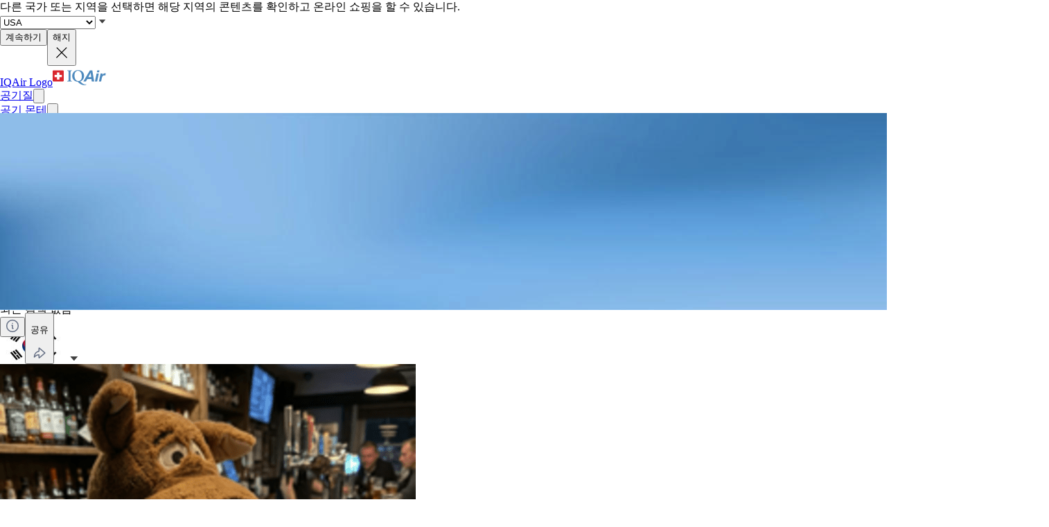

--- FILE ---
content_type: text/html; charset=utf-8
request_url: https://www.iqair.com/ko/profile/xapr9hqmg
body_size: 64201
content:
<!DOCTYPE html><html lang="ko" dir="ltr" class="js lc-switcher-visible"><head><meta charSet="utf-8"/><meta name="viewport" content="width=device-width,initial-scale=1"/><script type="text/javascript" src="https://e486e75e09ee.edge.sdk.awswaf.com/e486e75e09ee/b1c3daab0149/challenge.js" defer=""></script><script>
            (function () {
              try {
                window.dataLayer = window.dataLayer || [];
                window.gtag = function () { dataLayer.push(arguments); };
                gtag('consent', 'default', {
                  ad_storage: 'denied',
                  analytics_storage: 'denied',
                  functionality_storage: 'denied',
                  personalization_storage: 'denied',
                  security_storage: 'granted',
                  ad_user_data: 'denied',
                  ad_personalization: 'denied'
                });

                window._sp_queue = [];
                window.ConsentFlags = window.ConsentFlags || {};
                window._sp_ = {
                  config: {
                    accountId: 2030,
                    baseEndpoint: 'https://cdn.privacy-mgmt.com',
                    globalcmp: {},
                    ...(typeof window !== 'undefined' && window.ENV?.MODE !== 'production'
                      ? { propertyHref: 'https://www.iqair.com' }
                      : {}),
                    joinHref: true,
                    events: {
                      onConsentReady(message_type, consentUUID, euconsent, info) {
                        if (message_type === 'globalcmp' && info?.applies) {
                          window.ConsentFlags.showPrivacyLink = true;
                          window.dispatchEvent(new Event('consentReady'));
                        }
                      },
                      onMessageChoiceSelect() {
                        window.dataLayer = window.dataLayer || [];
                        setTimeout(() => {
                          window.dataLayer.push({ event: 'consent_preferences_updated' });
                        }, 800);
                      },
                      onPrivacyManagerAction() {
                        window.dataLayer = window.dataLayer || [];
                        setTimeout(() => {
                          window.dataLayer.push({ event: 'consent_preferences_updated' });
                        }, 800);
                      },
                    }
                  }
                };
              } catch (e) {
                console.error('Sourcepoint initialization error:', e);
              }
            })();
          </script><link rel="preload" as="script" href="https://cdn.privacy-mgmt.com/unified/wrapperMessagingWithoutDetection.js" crossorigin="anonymous"/><script src="https://cdn.privacy-mgmt.com/unified/wrapperMessagingWithoutDetection.js" async="" crossorigin="anonymous"></script><link rel="stylesheet" href="/dl/assets/leaflet-gesture-handling-BvEb2b_N.css"/><link rel="stylesheet" href="/dl/assets/leaflet-Dk1mXWnz.css"/><link rel="stylesheet" href="/dl/assets/tailwind-CXHeWwZ0.css"/><link rel="stylesheet" href="/dl/assets/app-DTNcA6F-.css"/><link rel="stylesheet" href="/dl/assets/shopify-theme-D_O4jwAq.css"/><link rel="stylesheet" href="/dl/assets/css-variables-D6Vys_jz.css"/><link rel="stylesheet" href="/dl/assets/blog-nRcN0lnm.css"/><link rel="preconnect" href="https://www.googletagmanager.com" crossorigin="anonymous"/><link rel="preconnect" href="https://cdn.shopify.com"/><link rel="preconnect" href="https://shop.app"/><link rel="icon" type="image/svg+xml" href="/dl/assets/logos/apple-touch-icon.png"/><link rel="dns-prefetch" href="https://apps.bazaarvoice.com"/><link rel="preconnect" href="https://fonts.googleapis.com"/><link rel="stylesheet" href="https://fonts.googleapis.com/css2?family=Inter:ital,wght@0,400;0,500;0,700;1,400;1,700&amp;display=swap"/><link rel="stylesheet" href="/dl/assets/air-quality-places-CmtxshXC.css"/><link rel="stylesheet" href="/dl/assets/profile-Bzv1se2Y.css"/><link rel="preconnect" href="https://cdn.airvisual.net"/><script src="/dl/assets/vendor.min.js" defer=""></script><script type="module" src="https://unpkg.com/@google/model-viewer/dist/model-viewer.min.js"></script><title>공기질 자료 제공자 Capt.Husky님의 프로필 | IQAir</title><meta property="og:title" content="공기질 자료 제공자 Capt.Husky님의 프로필 | IQAir"/><meta property="twitter:title" content="공기질 자료 제공자 Capt.Husky님의 프로필 | IQAir"/><meta name="description" content="Capt.Husky님은 AirVisual에 공기 오염도 자료를 제공해주셨습니다. 총 1개 지역의 AQI를 공유 중입니다. Capt.Husky님의 팔로워는 총 [object Object]명입니다."/><meta property="og:description" content="Capt.Husky님은 AirVisual에 공기 오염도 자료를 제공해주셨습니다. 총 1개 지역의 AQI를 공유 중입니다. Capt.Husky님의 팔로워는 총 [object Object]명입니다."/><meta property="twitter:description" content="Capt.Husky님은 AirVisual에 공기 오염도 자료를 제공해주셨습니다. 총 1개 지역의 AQI를 공유 중입니다. Capt.Husky님의 팔로워는 총 [object Object]명입니다."/><meta property="twitter:site" content="@airvisual"/><meta property="twitter:creator" content="@airvisual"/><link rel="canonical" href="https://www.iqair.com/ko/profile/xapr9hqmg"/><meta property="og:url" content="https://www.iqair.com/ko/profile/xapr9hqmg"/><script type="application/ld+json">{"@context":"https://schema.org","@type":"Organization","name":"IQAir","logo":"https://www.iqair.com/dl/web/logos/ic-logo-iq-air-blue.svg","sameAs":["https://www.facebook.com/iqair","https://twitter.com/IQAir","https://www.linkedin.com/company/the-iqair-group","https://www.instagram.com/iqair/","https://www.youtube.com/IQAir","https://www.pinterest.com/IQAir/","https://play.google.com/store/apps/details?id=com.airvisual\u0026hl=en_US\u0026gl=US","https://apps.apple.com/us/app/iqair-airvisual-air-quality/id1048912974"],"contactPoint":[{"@type":"ContactPoint","telephone":"+1-866-488-1918","contactType":"customer service","areaServed":"US"},{"@type":"ContactPoint","telephone":"+86-400-108-5117","contactType":"customer service","areaServed":"CN"}],"url":"https://www.iqair.com/ko/profile/xapr9hqmg","potentialAction":{"@type":"SearchAction","target":"https://www.iqair.com/ko/search-results?q={search_term}","query":"required name='search_term'"}}</script></head><body data-button-hover="standard" data-hover-style="plain" data-rounded-button="round" data-rounded-input="round-slight" data-rounded-block="round" data-rounded-card="round" data-title-animation="true" data-page-rendering="true" data-lazy-image="true"><div id="cx_whatsapp_init"></div><style>
          .shopify-theme {
             --font-button-text-transform: uppercase;
          }
        </style><script nonce="71d43aeb881f33790abd9c3f54426dac">window.ENV = {"MODE":"production","SENTRY_DSN":"https://8e3aea2ba071c511ad8e9f1d0b91dd04@o446702.ingest.us.sentry.io/4508132736892928","SENTRY_ENVIRONMENT":"production","SENTRY_SAMPLE_RATE":"0.05","SENTRY_RELEASE":"d7556ca9bca436a8dd345f9ddd0ce47f17c19e82","SENTRY_PRODUCT_SAMPLING_RATE":"0.1","GOOGLE_TAG_MANAGER_ID":"GTM-PPQMD6","FACEBOOK_LOGIN_APP_ID":"398656046993675","GOOGLE_LOGIN_CLIENT_ID":"351521898-5bj7u78k0elfc3pod2gkejvfnju8hncf.apps.googleusercontent.com","APPLE_LOGIN_CLIENT_ID":"4235W294QP.com.airvisual.airvisual","PUBLIC_STORE_DOMAIN":"iqair-global-eur.myshopify.com","IQAIR_DASHBOARD_DOMAIN":"dashboard.iqair.com","WAF_SDK":"https://e486e75e09ee.edge.sdk.awswaf.com/e486e75e09ee/b1c3daab0149/challenge.js","CUSTOM_EMBEDDABLE_MAP_CONSTANTS_HOST":"https://www.airvisual.com","AIRVISUAL_CDN_DOMAIN":"https://cdn.airvisual.net","AIRVISUAL_OSM_DOMAIN":"https://osm.airvisual.net","AIRVISUAL_WIND_URL":"https://website-api.airvisual.com/prod/current-wind-surface-level-gfs-1.0.json","AIRVISUAL_EARTH_URL":"https://www.iqair.com/app/earth"}</script><div id="section-cart-drawer" class="shopify-theme shopify-section shopify-section-group-overlay-group "><cart-drawer id="CartDrawer" class="cart-drawer drawer drawer--end pointer-events-none fixed bottom-0 left-0 z-55 h-full w-full" role="dialog" aria-modal="true" aria-label="카트" data-section-id="cart-drawer" hidden="true"><overlay-element aria-controls="CartDrawer" class="overlay fixed-modal pointer-events-none invisible fixed bottom-0 left-0 h-screen w-full opacity-0" id="overlay-element-close" aria-expanded="false"></overlay-element><div class="drawer__inner absolute top-0 z-1000 flex h-full w-full flex-col overflow-hidden"><gesture-element class="drawer__header invisible relative flex justify-between opacity-0"><!--$--><ul class="drawer__tabs flex gap-10" is="tab-list" data-testid="cart-header-tabs"><li data-testid="cart-header-cart-tab"><button class="drawer__tab relative" type="button" aria-controls="MiniCart-cart-drawer" aria-expanded="true" data-testid="cart-header-cart-button"><span class="drawer__title heading text-2xl leading-none tracking-tight lg:text-3xl" data-testid="cart-header-cart-title">카트</span><cart-count class="count absolute text-xs leading-none font-medium lg:text-sm " aria-label="general.cart.cart_count" data-testid="cart-header-cart-count"></cart-count></button></li></ul><!--/$--><button class="button button--secondary button--close drawer__close hidden items-center justify-center sm:flex" type="button" is="hover-button" aria-controls="CartDrawer" aria-expanded="false" aria-label="닫다"><span class="btn-fill" data-fill="true"></span><span class="btn-text"><svg class="icon icon-close icon-sm" viewBox="0 0 20 20" stroke="currentColor" fill="none" xmlns="http://www.w3.org/2000/svg"><path stroke-linecap="round" stroke-linejoin="round" d="M5 15L15 5M5 5L15 15"></path></svg></span></button></gesture-element><!--$--><!--/$--></div></cart-drawer></div><div class="flex min-h-screen flex-col"><header data-testid="page-header" class="app-header sticky top-0 z-30 w-full"><div data-testid="locale-banner" class="z-20 max-h-[var(--banner-height)] w-full gap-x-6 bg-[#007ace] text-[13px] text-white"><div class="mx-auto flex max-w-5xl flex-col justify-center gap-2 px-5.5 py-4 md:flex-row md:gap-10"><span data-testid="locale-banner-message" class="line-clamp-2">다른 국가 또는 지역을 선택하면 해당 지역의 콘텐츠를 확인하고 온라인 쇼핑을 할 수 있습니다.</span><form data-testid="locale-banner-form" class="flex flex-3/4 gap-2.5 md:w-auto md:ps-7"><div class="grid w-full grid-cols-1"><select aria-label="select locale" data-testid="locale-banner-select" id="location" name="location" class="col-start-1 row-start-1 w-full appearance-none rounded-md bg-white px-5 text-gray-900 outline-0"><option value="USA" selected="">USA</option><option value="other">기타 국가 또는 지역</option></select><svg xmlns="http://www.w3.org/2000/svg" viewBox="0 0 20 20" width="16" height="16" fill="currentColor" class="h-5 w-5 pointer-events-none col-start-1 row-start-1 mr-2 size-5 self-center justify-self-end sm:size-4 rotate-0"><g fill="none" fill-rule="evenodd"><path d="M0 0h24v24H0z"></path><path d="M11.24 15.114L6 9h12l-5.24 6.114a1 1 0 0 1-1.52 0z" fill="#414141"></path></g></svg></div><button data-testid="locale-banner-continue" type="submit" class="bg-secondary ml-2.5 flex min-w-[90px] cursor-pointer items-center justify-center rounded-sm px-4 py-2 text-sm whitespace-nowrap shadow-xs">계속하기</button><button data-testid="locale-banner-dismiss" class="cursor-pointer" type="button"><span class="sr-only">해지</span><svg xmlns="http://www.w3.org/2000/svg" viewBox="0 0 20 20" aria-hidden="true" fill="currentColor" stroke="currentColor" class="h-5 w-5 size-5"><title>Close</title><line x1="4.44194" y1="4.30806" x2="15.7556" y2="15.6218" stroke-width="[object Object]"></line><line y1="-0.625" x2="16" y2="-0.625" transform="matrix(-0.707107 0.707107 0.707107 0.707107 16 4.75)" stroke-width="[object Object]"></line></svg></button></form></div></div><div class="flex w-full justify-center bg-white" style="height:var(--header-height-app)"><nav aria-label="Top Navigation" class="xxl:max-w-full mx-[18px] flex h-full w-full max-w-xl items-center justify-center md:mx-8"><a class="flex h-[42px] min-w-[112px] items-center" href="/ko/" data-discover="true"><span class="sr-only">IQAir Logo</span><img alt="IQAir Logo icon" src="/dl/assets/logos/ic-logo-iq-air-blue.svg" class="h-full w-full flex-none" loading="lazy" width="77" height="29"/></a><div class="h-full w-full"><div class="flex h-full w-full max-w-xl flex-1 items-center justify-end gap-5 lg:justify-between lg:gap-0 xxl:absolute xxl:ml-0 xxl:left-1/2 xxl:-translate-x-1/2 xxl:h-[var(--header-height-app)]"><div aria-label="Main Navigation" class="w-full" role="navigation" data-testis="nav-menu"><div class="flex w-full flex-col lg:h-full lg:w-full lg:flex-row lg:items-center lg:justify-start lg:gap-2 xl:gap-2 hidden lg:flex lg:pr-[10px]" role="list"><div role="listitem" class="flex w-full items-center justify-between gap-8 py-[14px] pr-2 pl-4 lg:w-[max-content] lg:min-w-[max-content] lg:justify-center lg:gap-0 lg:px-0 lg:py-0"><a class="font-body-l-medium lg:font-body-m-medium lg:hover:text-blue-active lg:hover:bg-blue-active-bgr text-text-primary flex h-full w-full rounded-sm px-1 lg:min-w-[max-content] lg:justify-center lg:py-2 lg:text-black xl:px-[10px] xl:py-3" aria-label="공기질" href="/ko/world-air-quality" data-discover="true">공기질</a><button class="hit box flex h-full w-[56px] cursor-pointer items-center justify-end lg:hidden" type="button" aria-label="Toggle submenu for 공기질"><svg xmlns="http://www.w3.org/2000/svg" viewBox="0 0 20 20" data-testid="icon-caret" fill="transparent" stroke="currentColor" class="h-5 w-5 h-6 w-6 text-gray-500 transition -rotate-90"><title>Caret</title><path d="M14 8L10 12L6 8" stroke-width="1"></path></svg></button></div><div role="listitem" class="flex w-full items-center justify-between gap-8 py-[14px] pr-2 pl-4 lg:w-[max-content] lg:min-w-[max-content] lg:justify-center lg:gap-0 lg:px-0 lg:py-0"><a class="font-body-l-medium lg:font-body-m-medium lg:hover:text-blue-active lg:hover:bg-blue-active-bgr text-text-primary flex h-full w-full rounded-sm px-1 lg:min-w-[max-content] lg:justify-center lg:py-2 lg:text-black xl:px-[10px] xl:py-3" aria-label="공기 몬테" href="/ko/products/air-quality-monitors" data-discover="true">공기 몬테</a><button class="hit box flex h-full w-[56px] cursor-pointer items-center justify-end lg:hidden" type="button" aria-label="Toggle submenu for 공기 몬테"><svg xmlns="http://www.w3.org/2000/svg" viewBox="0 0 20 20" data-testid="icon-caret" fill="transparent" stroke="currentColor" class="h-5 w-5 h-6 w-6 text-gray-500 transition -rotate-90"><title>Caret</title><path d="M14 8L10 12L6 8" stroke-width="1"></path></svg></button></div><div role="listitem" class="flex w-full items-center justify-between gap-8 py-[14px] pr-2 pl-4 lg:w-[max-content] lg:min-w-[max-content] lg:justify-center lg:gap-0 lg:px-0 lg:py-0"><a class="font-body-l-medium lg:font-body-m-medium lg:hover:text-blue-active lg:hover:bg-blue-active-bgr text-text-primary flex h-full w-full rounded-sm px-1 lg:min-w-[max-content] lg:justify-center lg:py-2 lg:text-black xl:px-[10px] xl:py-3" aria-label="공기 청정기" href="/ko/products/air-purifiers" data-discover="true">공기 청정기</a><button class="hit box flex h-full w-[56px] cursor-pointer items-center justify-end lg:hidden" type="button" aria-label="Toggle submenu for 공기 청정기"><svg xmlns="http://www.w3.org/2000/svg" viewBox="0 0 20 20" data-testid="icon-caret" fill="transparent" stroke="currentColor" class="h-5 w-5 h-6 w-6 text-gray-500 transition -rotate-90"><title>Caret</title><path d="M14 8L10 12L6 8" stroke-width="1"></path></svg></button></div><div role="listitem" class="flex w-full items-center justify-between gap-8 py-[14px] pr-2 pl-4 lg:w-[max-content] lg:min-w-[max-content] lg:justify-center lg:gap-0 lg:px-0 lg:py-0"><a class="font-body-l-medium lg:font-body-m-medium lg:hover:text-blue-active lg:hover:bg-blue-active-bgr text-text-primary flex h-full w-full rounded-sm px-1 lg:min-w-[max-content] lg:justify-center lg:py-2 lg:text-black xl:px-[10px] xl:py-3" aria-label="필터" href="/ko/products/replacement-filters" data-discover="true">필터</a><button class="hit box flex h-full w-[56px] cursor-pointer items-center justify-end lg:hidden" type="button" aria-label="Toggle submenu for 필터"><svg xmlns="http://www.w3.org/2000/svg" viewBox="0 0 20 20" data-testid="icon-caret" fill="transparent" stroke="currentColor" class="h-5 w-5 h-6 w-6 text-gray-500 transition -rotate-90"><title>Caret</title><path d="M14 8L10 12L6 8" stroke-width="1"></path></svg></button></div><div role="listitem" class="flex w-full items-center justify-between gap-8 py-[14px] pr-2 pl-4 lg:w-[max-content] lg:min-w-[max-content] lg:justify-center lg:gap-0 lg:px-0 lg:py-0"><a class="font-body-l-medium lg:font-body-m-medium lg:hover:text-blue-active lg:hover:bg-blue-active-bgr text-text-primary flex h-full w-full rounded-sm px-1 lg:min-w-[max-content] lg:justify-center lg:py-2 lg:text-black xl:px-[10px] xl:py-3" aria-label="얼굴 마스크" href="/ko/products/residential-solutions/kn95-ffp2-face-mask" data-discover="true">얼굴 마스크</a></div><div role="listitem" class="flex w-full items-center justify-between gap-8 py-[14px] pr-2 pl-4 lg:w-[max-content] lg:min-w-[max-content] lg:justify-center lg:gap-0 lg:px-0 lg:py-0"><a class="font-body-l-medium lg:font-body-m-medium lg:hover:text-blue-active lg:hover:bg-blue-active-bgr text-text-primary flex h-full w-full rounded-sm px-1 lg:min-w-[max-content] lg:justify-center lg:py-2 lg:text-black xl:px-[10px] xl:py-3" aria-label="사업장용" href="/ko/commercial-air-purifiers" data-discover="true">사업장용</a><button class="hit box flex h-full w-[56px] cursor-pointer items-center justify-end lg:hidden" type="button" aria-label="Toggle submenu for 사업장용"><svg xmlns="http://www.w3.org/2000/svg" viewBox="0 0 20 20" data-testid="icon-caret" fill="transparent" stroke="currentColor" class="h-5 w-5 h-6 w-6 text-gray-500 transition -rotate-90"><title>Caret</title><path d="M14 8L10 12L6 8" stroke-width="1"></path></svg></button></div><div role="listitem" class="flex w-full items-center justify-between gap-8 py-[14px] pr-2 pl-4 lg:w-[max-content] lg:min-w-[max-content] lg:justify-center lg:gap-0 lg:px-0 lg:py-0"><a class="font-body-l-medium lg:font-body-m-medium lg:hover:text-blue-active lg:hover:bg-blue-active-bgr text-text-primary flex h-full w-full rounded-sm px-1 lg:min-w-[max-content] lg:justify-center lg:py-2 lg:text-black xl:px-[10px] xl:py-3" aria-label="뉴스" href="/ko/newsroom" data-discover="true">뉴스</a><button class="hit box flex h-full w-[56px] cursor-pointer items-center justify-end lg:hidden" type="button" aria-label="Toggle submenu for 뉴스"><svg xmlns="http://www.w3.org/2000/svg" viewBox="0 0 20 20" data-testid="icon-caret" fill="transparent" stroke="currentColor" class="h-5 w-5 h-6 w-6 text-gray-500 transition -rotate-90"><title>Caret</title><path d="M14 8L10 12L6 8" stroke-width="1"></path></svg></button></div><div role="listitem" class="flex w-full items-center justify-between gap-8 py-[14px] pr-2 pl-4 lg:w-[max-content] lg:min-w-[max-content] lg:justify-center lg:gap-0 lg:px-0 lg:py-0"><a class="font-body-l-medium lg:font-body-m-medium lg:hover:text-blue-active lg:hover:bg-blue-active-bgr text-text-primary flex h-full w-full rounded-sm px-1 lg:min-w-[max-content] lg:justify-center lg:py-2 lg:text-black xl:px-[10px] xl:py-3" aria-label="영향" href="/ko/about-iqair/our-causes" data-discover="true">영향</a><button class="hit box flex h-full w-[56px] cursor-pointer items-center justify-end lg:hidden" type="button" aria-label="Toggle submenu for 영향"><svg xmlns="http://www.w3.org/2000/svg" viewBox="0 0 20 20" data-testid="icon-caret" fill="transparent" stroke="currentColor" class="h-5 w-5 h-6 w-6 text-gray-500 transition -rotate-90"><title>Caret</title><path d="M14 8L10 12L6 8" stroke-width="1"></path></svg></button></div></div></div><div class="mdlg:w-full xxl:mr-10 mdlg:max-w-[250px] xl:mr-[30px] xl:ml-[38px] xl:w-full xl:max-w-[250px]"><div class="relative flex w-full items-center justify-end"><a class="mdlg:hidden lg:bg-gray-very-light flex h-12 w-7 translate-x-1 cursor-pointer items-center justify-center bg-none md:w-12 md:translate-x-2 lg:flex lg:w-12 lg:-translate-x-1 xl:hidden" data-testid="search-button" aria-label="Mobile search button icon" href="/ko/mobile-search?includeWebsiteSearch=true" data-discover="true"><svg xmlns="http://www.w3.org/2000/svg" viewBox="0 0 24 24" class="text-blue-active mdlg:hidden lg:text-text-primary h-6 w-6 lg:flex" width="24" height="24"><g fill="none" fill-rule="evenodd"><path d="M0 24h24V0H0z"></path><path stroke="currentColor" stroke-linecap="round" stroke-linejoin="round" d="M5.045 15.871a7.655 7.655 0 0 1 0-10.827 7.655 7.655 0 0 1 10.827 0 7.655 7.655 0 0 1 0 10.827 7.655 7.655 0 0 1-10.827 0zm16.257 5.431l-5.063-5.064"></path></g></svg></a><div class="mdlg:bg-gray-light-borders mdlg:relative mdlg:flex mdlg:rounded-lg hidden h-12 cursor-pointer overflow-hidden lg:hidden xl:flex" data-testid="search-input-wrapper"><svg xmlns="http://www.w3.org/2000/svg" viewBox="0 0 24 24" class="text-text-primary absolute top-1/2 left-3 h-5 w-5 -translate-y-1/2" width="24" height="24" data-testid="search-icon"><g fill="none" fill-rule="evenodd"><path d="M0 24L24 24 24 0 0 0z"></path><path stroke="currentColor" stroke-linecap="round" stroke-linejoin="round" d="M5.045 15.871c-2.99-2.989-2.99-7.837 0-10.827 2.989-2.99 7.837-2.99 10.827 0s2.99 7.838 0 10.827c-2.99 2.99-7.838 2.99-10.827 0zM21.302 21.302L16.239 16.238"></path></g></svg><form method="get" action="/" class="w-full" data-discover="true"><input class="text-input-text caret-input-text h-full w-full cursor-pointer border border-none px-[38px] outline-none placeholder:text-gray-400" placeholder="검색" name="q" type="search" autoComplete="off" data-testid="search-input" list=":R4q7cp5H1:"/></form></div><div class="border-gray-light-borders absolute top-full right-0 z-50 h-auto max-h-[400px] overflow-hidden rounded-lg border bg-white shadow-md mt-2 w-[470px] hidden" data-testid="search-results-dialog"><div class="flex w-full flex-col"><div class="flex-1"><section class="xxl:max-w-xl mx-auto w-full max-w-lg !px-0" data-testid="content-container"><div class="h-full"><div><h3 class="text-blue-dark lgsm:px-6 mt-[18px] mb-2 px-4 text-xs font-bold tracking-tight">최근 검색</h3><p class="text-text-primary lgsm:px-6 px-4 py-3 text-sm">최근 검색 없음</p></div></div></section></div></div></div></div></div></div><span hidden="" style="position:fixed;top:1px;left:1px;width:1px;height:0;padding:0;margin:-1px;overflow:hidden;clip:rect(0, 0, 0, 0);white-space:nowrap;border-width:0;display:none"></span></div><div class="z-20 flex h-full translate-x-3 items-center"><div class="mr-3 flex h-full items-center md:mr-1 xl:mr-4"><div class="flex cursor-pointer py-3 lg:max-w-14 lg:items-center lg:justify-center lg:gap-1 xxl:mr-1 hidden h-full w-auto items-center lg:mr-1 lg:flex xl:mr-3" data-testid="country-selector-toggle" aria-label="지역 또는 국가를 선택하세요" title="지역 또는 국가를 선택하세요"><a class="flex h-auto cursor-pointer items-center text-gray-700 h-6 w-10" data-testid="country-flag" lang="ko" aria-label="South Korea 선택" href="/ko/choose-country-region" data-discover="true"><img alt="South Korea 국기" class="block w-10" src="https://cdn.airvisual.net/flags/south-korea.jpg" loading="lazy" width="96" height="51"/></a><svg xmlns="http://www.w3.org/2000/svg" viewBox="0 0 20 20" width="18" height="18" fill="currentColor" class="h-5 w-5 text-text-primary h-[18px] w-[18px] rotate-0"><g fill="none" fill-rule="evenodd"><path d="M0 0h24v24H0z"></path><path d="M11.24 15.114L6 9h12l-5.24 6.114a1 1 0 0 1-1.52 0z" fill="#414141"></path></g></svg></div><div class="mr-1 flex h-full w-auto items-center"><button class="flex h-10 w-7 cursor-pointer items-center justify-center md:w-10 lg:hidden" data-testid="login-button"><svg xmlns="http://www.w3.org/2000/svg" viewBox="0 0 160 160" class="h-6 w-6"><title>Account</title><g fill="none" fill-rule="evenodd"><path fill="#DCE5EE" d="M160 80c0 44.176-35.824 80-80 80S0 124.176 0 80 35.824 0 80 0s80 35.824 80 80"></path><path fill="#879CB2" d="M80 24.152c18.56 0 33.616 15.04 33.616 33.608v10.552c0 18.864-12.512 28.032-15.36 36.56-2.6 7.816 5.632 12.704 15.864 16.408 10.216 3.704 14.864 5.096 22.496 7.936 1.633.609 3.171 1.377 4.596 2.286C126.538 148.927 104.56 160 80 160c-24.56 0-46.538-11.073-61.214-28.497 1.427-.91 2.965-1.678 4.598-2.287 7.632-2.84 12.28-4.232 22.496-7.936 10.232-3.704 18.464-8.592 15.864-16.408-2.848-8.528-15.36-17.696-15.36-36.56V57.76c0-18.568 15.056-33.608 33.616-33.608z"></path></g></svg><span hidden="" style="position:fixed;top:1px;left:1px;width:1px;height:0;padding:0;margin:-1px;overflow:hidden;clip:rect(0, 0, 0, 0);white-space:nowrap;border-width:0;display:none"></span></button><a class="hidden h-10 min-w-10 cursor-pointer items-center justify-center lg:flex" data-testid="login-link" href="/ko/account/login" data-discover="true"><span class="text-text-primary hidden h-full cursor-pointer items-center px-2 text-[16px] font-medium text-nowrap lg:flex">로그인</span></a></div><button class="flex h-10 w-7 cursor-pointer items-center md:w-10" aria-controls="CartDrawer"><!--$--><div class="group relative flex h-full w-full cursor-pointer items-center justify-center text-[12px]" aria-label="장바구니 열기" data-testid="cart-badge"><img src="/dl/assets/svg/ic-shop.svg" alt="장바구니" class="h-[25px]" loading="lazy" width="24" height="25"/><span class="sr-only">클릭하여 장바구니 열기</span></div><!--/$--></button></div><div class="group flex h-full w-auto items-center lg:hidden" data-testid="menu-toggle"><button data-testid="menu-toggle-btn" type="button" class="text-indicator-active relative flex h-10 w-10 cursor-pointer items-center justify-center overflow-hidden rounded-full lg:hidden"><span class="bg-border absolute inset-0 scale-0 rounded-full opacity-0 transition-all duration-100 ease-out group-active:scale-100 group-active:opacity-100"></span><span class="sr-only">Open menu</span><svg xmlns="http://www.w3.org/2000/svg" viewBox="0 0 20 20" aria-hidden="true" fill="currentColor" stroke="currentColor" class="h-5 w-5 relative z-10 h-6 w-6"><title>Menu</title><line x1="3" y1="6.375" x2="17" y2="6.375" stroke-width="1.25"></line><line x1="3" y1="10.375" x2="17" y2="10.375" stroke-width="1.25"></line><line x1="3" y1="14.375" x2="17" y2="14.375" stroke-width="1.25"></line></svg></button></div></div></nav></div></header><main id="main-content" role="main" class="flex-1 has-[.mobile-search]:sticky has-[.mobile-search]:top-[var(--header-height-app)] has-[.mobile-search]:z-40" aria-labelledby="page-title"><div class="bg-bg-home-title"><div class="mx-auto flex w-full flex-col gap-6 px-[18px] py-8 md:px-8 lg:max-w-lg xl:max-w-xl"><div class="lgsm:grid-cols-[1fr_1fr_auto] lgsm:h-auto lgsm:min-h-[480px] grid grid-cols-1 gap-5"><div class="lgsm:h-fit lgsm:order-0 lgsm:col-span-2 relative order-1 flex flex-col gap-4 overflow-hidden rounded-lg border border-black/10 md:order-0 has-[.description]:[&amp;_.profile-info]:pb-0"><div class="profile-info flex flex-col gap-4 p-4"><div class="absolute top-0 left-0 z-1 h-[142px] w-full overflow-hidden md:h-[84px]"><img src="https://cdn.airvisual.net/assets/public-profiles/organization-default-cover.png" alt="Capt.Husky&#x27; profile cover" class="h-full w-full object-cover object-center"/></div><div class="absolute top-4 right-4 z-10"><div class="flex items-center gap-2"><button class="flex h-[36px] cursor-pointer items-center justify-center px-2 rounded-md bg-white shadow-sm shadow-black/8 border border-gray-300 transition-all duration-200 focus:ring-1 focus:ring-blue-100 focus:ring-offset-blue-50"><img src="/dl/assets/svg/ic-information-circle-outline-gray-500.svg" alt="infomation icon"/></button><button class="flex h-[36px] cursor-pointer items-center justify-center px-2 rounded-md bg-white shadow-sm shadow-black/8 border border-gray-300 transition-all duration-200 focus:ring-1 focus:ring-blue-100 focus:ring-offset-blue-50 lgsm:text-sm gap-1.5 text-base text-gray-600"><p>공유</p><img src="/dl/assets/svg/ic-share-ios-and-generic-20.svg" alt="share icon"/></button><span hidden="" style="position:fixed;top:1px;left:1px;width:1px;height:0;padding:0;margin:-1px;overflow:hidden;clip:rect(0, 0, 0, 0);white-space:nowrap;border-width:0;display:none"></span><span hidden="" style="position:fixed;top:1px;left:1px;width:1px;height:0;padding:0;margin:-1px;overflow:hidden;clip:rect(0, 0, 0, 0);white-space:nowrap;border-width:0;display:none"></span></div></div><div class="relative z-5 mt-16 flex w-full items-center justify-center md:mt-0 md:items-end md:justify-between"><div class="h-36 w-36 overflow-hidden rounded-full border border-black/10 md:mt-4 md:ml-8"><img src="https://cdn.airvisual.net/large/655c605e-5aca-47d8-b1a1-89b20f5f3abe.png" alt="Capt.Husky profile" class="h-full w-full bg-white object-cover object-center"/></div><div class="not-md:hidden md:pb-4"><div class="flex flex-col gap-1 md:items-end md:justify-end"><div class="flex items-center gap-2"></div></div></div></div><div class="flex flex-col items-center gap-4 md:items-start"><h3 class="text-2xl font-bold text-gray-900">Capt.Husky</h3><div class="flex flex-col items-center gap-1.5 md:flex-row"><div class="flex items-center gap-1.5"><p class="rounded border border-black/10 px-1.5 py-0.5 text-xs leading-4 font-medium whitespace-nowrap text-gray-600">개인</p><p class="rounded border border-black/10 px-1.5 py-0.5 text-xs leading-4 font-medium whitespace-nowrap text-gray-600">공헌자</p></div><div class="flex items-center gap-1.5"><span class="hidden text-gray-600 md:block">•</span><p class="text-xs">Contributing for 5년</p></div></div></div><div class="station-count grid gap-5 rounded-md bg-gray-100 p-4 not-min-[700px]:grid-cols-1 grid-cols-1"><div class="item relative flex flex-col justify-between gap-1"><p class="text-sm font-bold text-gray-900">관리 대상 측정소 1 개</p><p class="text-sm font-normal">47.04K followers</p></div></div><div class="md:hidden md:pb-4"><div class="flex flex-col gap-1 md:items-end md:justify-end"><div class="flex items-center gap-2"></div></div></div></div><div class="description h-px w-full bg-black/10"></div><div class="p-4 pt-0"><div class="flex flex-col items-start"><p class="text-gray-700 line-clamp-2"></p></div></div></div><div class="lgsm:order-0 lgsm:col-span-1 lgsm:w-[436px] order-3 max-h-[480px] min-h-[246px] w-full overflow-hidden rounded-lg"><!--$--><div class="map-skeleton"></div><!--/$--><div class="flex flex-col gap-8"><div class="flex flex-col gap-6"><div class="lgsm:justify-between lgsm:flex-row flex flex-col-reverse gap-6"><div class="flex flex-col gap-2"><h3 class="text-lg font-medium text-gray-900">관리 대상 측정소 1 개</h3><p class="text-sm text-gray-500">관리란 센서 네트워크를 감독하고 구성하는 것을 의미하며, 동시에 이를 호스팅할 수도 있습니다.</p></div></div><div><div class="flex flex-col gap-6"><!--$--><div class="lgsm:grid-cols-[repeat(2,1fr)] lgsm:grid flex grid-cols-1 flex-col gap-[18px]"><div class="lgsm:grid-cols-[repeat(auto-fit,_minmax(0,_1fr))] lgsm:grid flex flex-col rounded-2xl outline outline-gray-200"><a class="flex w-full flex-col" href="/ko/thailand/samut-prakan/bang-phli/114-wolf-residence" data-discover="true"><div class="lgsm:px-5 lgsm:pt-5 flex w-full flex-row p-4"><div class="flex w-full flex-col overflow-hidden"><div class="flex flex-row"><p class="font-body-m-bold truncate text-gray-900">114 Wolf Residence</p></div><div class="font-body-s text-gray-500">Bang Phli, 태국</div><div class="font-body-s text-gray-500">47.04K followers</div></div><div class="flex h-fit items-center gap-4"><div class="text-black-50 aqi-bg-yellow lgsm:h-[26px] lgsm:w-[50px] h-[22px] w-11 rounded-sm border border-solid border-transparent !h-[22px]"><p class="flex h-full w-full flex-col items-center justify-center text-sm font-medium">92</p></div></div></div><div class="lgsm:pb-5 lgsm:mx-5 mx-4 flex flex-col pt-0 pb-4 shadow-[0_-1px_0_#eaecf0] outline-gray-200"><div class="font-body-s flex flex-row justify-between pt-4 text-gray-900">설립 날짜<div class="font-body-s-medium my-[1px] text-gray-900"><p>2024년 3월</p></div></div></div></a></div></div><!--/$--></div></div></div></div></div></div><div class="flex flex-col gap-8"><div class="flex flex-col gap-6"><div class="lgsm:justify-between lgsm:flex-row flex flex-col-reverse gap-6"><div class="flex flex-col gap-2"><h3 class="text-lg font-medium text-gray-900">관리 대상 측정소 1 개</h3><p class="text-sm text-gray-500">관리란 센서 네트워크를 감독하고 구성하는 것을 의미하며, 동시에 이를 호스팅할 수도 있습니다.</p></div></div><div><div class="flex flex-col gap-6"><!--$--><div class="lgsm:grid-cols-[repeat(2,1fr)] lgsm:grid flex grid-cols-1 flex-col gap-[18px]"><div class="lgsm:grid-cols-[repeat(auto-fit,_minmax(0,_1fr))] lgsm:grid flex flex-col rounded-2xl outline outline-gray-200"><a class="flex w-full flex-col" href="/ko/thailand/samut-prakan/bang-phli/114-wolf-residence" data-discover="true"><div class="lgsm:px-5 lgsm:pt-5 flex w-full flex-row p-4"><div class="flex w-full flex-col overflow-hidden"><div class="flex flex-row"><p class="font-body-m-bold truncate text-gray-900">114 Wolf Residence</p></div><div class="font-body-s text-gray-500">Bang Phli, 태국</div><div class="font-body-s text-gray-500">47.04K followers</div></div><div class="flex h-fit items-center gap-4"><div class="text-black-50 aqi-bg-yellow lgsm:h-[26px] lgsm:w-[50px] h-[22px] w-11 rounded-sm border border-solid border-transparent !h-[22px]"><p class="flex h-full w-full flex-col items-center justify-center text-sm font-medium">92</p></div></div></div><div class="lgsm:pb-5 lgsm:mx-5 mx-4 flex flex-col pt-0 pb-4 shadow-[0_-1px_0_#eaecf0] outline-gray-200"><div class="font-body-s flex flex-row justify-between pt-4 text-gray-900">설립 날짜<div class="font-body-s-medium my-[1px] text-gray-900"><p>2024년 3월</p></div></div></div></a></div></div><!--/$--></div></div></div></div></div></div></main><div data-testid="conntect-with-iqair" class="bg-blue-shop isolate flex justify-center overflow-hidden py-16 text-center md:py-24"><div class="flex w-full max-w-xl flex-col items-center gap-2 px-8 md:max-w-[708px]"><h2 class="text-3xl font-bold tracking-tight text-white sm:text-4xl">IQAir 소식 받아보기</h2><p class="w-full text-center text-white md:max-w-md">아래에 가입하여 클린 에어 커뮤니티에 참여하고 주변 공기를 개선하는 데 도움이 되는 최신 공기질 뉴스와 과학 정보를 받아보세요.</p><form method="post" action="/api/form" class="relative mt-2 w-full gap-x-4" data-discover="true"><input type="hidden" name="formId" value="3699aaaa-9197-4a04-ae2c-66d4cb9cec68"/><input type="hidden" name="pageName" value="Newsletter"/><input type="hidden" name="website_region_code" value="/ko"/><input type="hidden" name="communicationsCheckboxes"/><label for="email-address" class="sr-only">Email address</label><input id="email-address" name="email" type="email" required="" placeholder="Email" autoComplete="email" class="box-border w-full flex-auto rounded-sm p-4 text-gray-900 shadow-sm outline-none border border-transparent bg-white"/><button type="submit" class="text-primary absolute end-0 top-0 h-full cursor-pointer p-2.5 text-sm font-medium"><img src="/dl/assets/svg/ic-arrow-link-medium.svg" class="me-2 h-6 w-6" alt="IQAir arrow pointing to the right"/></button></form><div class="mt-1 min-h-[20px] text-xs text-red-200"></div></div><span hidden="" style="position:fixed;top:1px;left:1px;width:1px;height:0;padding:0;margin:-1px;overflow:hidden;clip:rect(0, 0, 0, 0);white-space:nowrap;border-width:0;display:none"></span></div><div id="section-multicolumn-with-icons" class="shopify-theme shopify-section shopify-section-collage-grid"><style>
        #section-multicolumn-with-icons {
          --section-padding-top: 60px;
          --section-padding-bottom: 60px;
          
        }
      </style><div class="section section--padding section--divider section--rounded relative" data-testid="multicolumn-section-multicolumn-with-icons"><div class="page-width relative !max-w-[1440px] !p-0"><carousel-element watch-css="true" class="text-with-icons relative z-1 block lg:grid with-border grid--4"><div class="column flex w-full flex-col gap-5 xl:flex-row xl:text-center text-center" data-testid="column-column-1"><div class="column__icon" data-testid="column-icon-column-1"><svg class="icon icon-support icon-lg inline-block" width="24" height="24" viewBox="0 0 24 24" stroke="currentColor" fill="none" xmlns="http://www.w3.org/2000/svg"><path class="fill" d="M6.09 17.43H4.75C3.65 17.43 2.75 16.54 2.75 15.43V12.28C2.75 11.18 3.64 10.28 4.75 10.28H6.09C7.19 10.28 8.09 11.17 8.09 12.28V15.43C8.09 16.53 7.2 17.43 6.09 17.43ZM20.56 15.43V12.28C20.56 11.18 19.67 10.28 18.56 10.28H17.22C16.12 10.28 15.22 11.17 15.22 12.28V15.43C15.22 16.53 16.11 17.43 17.22 17.43H18.56C19.66 17.43 20.56 16.54 20.56 15.43Z"></path><path d="M4.94 17.43V19.86C4.94 20.93 6.01 22 7.43 22H11.65M20.56 13.78V10.67C20.57 5.74 16.58 1.75 11.66 1.75C6.74 1.75 2.75 5.74 2.75 10.66V13.77M12.27 21.99C12.27 22.32 12 22.59 11.67 22.59C11.34 22.59 11.07 22.32 11.07 21.99M12.27 21.99C12.27 21.66 12 21.39 11.67 21.39C11.34 21.39 11.07 21.66 11.07 21.99M12.27 21.99H11.07M20.57 14.76V12.96C20.57 12.13 20.57 11.71 20.43 11.39C20.25 10.95 19.9 10.61 19.47 10.43C19.14 10.29 18.73 10.29 17.9 10.29C17.07 10.29 16.65 10.29 16.33 10.43C15.89 10.61 15.55 10.96 15.37 11.39C15.23 11.72 15.23 12.13 15.23 12.96V14.76C15.23 15.59 15.23 16.01 15.37 16.33C15.55 16.77 15.9 17.11 16.33 17.29C16.66 17.43 17.07 17.43 17.9 17.43C18.73 17.43 19.15 17.43 19.47 17.29C19.91 17.11 20.25 16.76 20.43 16.33C20.57 16 20.57 15.59 20.57 14.76ZM5.43 17.43C6.26 17.43 6.68 17.43 7 17.29C7.44 17.11 7.78 16.76 7.96 16.33C8.1 16 8.1 15.59 8.1 14.76V12.96C8.1 12.13 8.1 11.71 7.96 11.39C7.78 10.95 7.43 10.61 7 10.43C6.67 10.29 6.26 10.29 5.43 10.29C4.6 10.29 4.18 10.29 3.86 10.43C3.42 10.61 3.08 10.96 2.9 11.39C2.76 11.72 2.76 12.13 2.76 12.96V14.76C2.76 15.59 2.76 16.01 2.9 16.33C3.08 16.77 3.43 17.11 3.86 17.29C4.19 17.43 4.6 17.43 5.43 17.43Z" stroke-linecap="round" stroke-linejoin="round"></path></svg></div><div class="column__content"><p class="column__title heading tracking-none leading-tight font-medium">스위스 품질. 글로벌 지원.</p><div class="column__text rte" data-testid="column-text-column-1"><p>고객 만족이 우리의 목표입니다.</p></div></div></div><div class="column flex w-full flex-col gap-5 xl:flex-row xl:text-center text-center" data-testid="column-column-2"><div class="column__icon" data-testid="column-icon-column-2"><svg class="icon icon-box icon-lg inline-block" width="24" height="24" viewBox="0 0 24 24" stroke="currentColor" fill="none" xmlns="http://www.w3.org/2000/svg"><path class="fill" d="M22 14.2825V7.28202C22 7.10718 21.9083 6.94515 21.7583 6.8552C21.5995 6.75991 21.4009 6.76067 21.2429 6.85718L14.5012 10.9731C13.5927 11.5278 13.1384 11.8052 12.6525 11.9135C12.2228 12.0092 11.7772 12.0092 11.3475 11.9135C10.8616 11.8052 10.4073 11.5278 9.49878 10.9731L2.75714 6.85718C2.59906 6.76067 2.40048 6.75991 2.24166 6.8552C2.09174 6.94515 2 7.10718 2 7.28202V14.2825C2 15.2735 2 15.769 2.14219 16.2143C2.26802 16.6083 2.47396 16.972 2.74708 17.2826C3.05572 17.6336 3.48062 17.8886 4.33042 18.3984L9.53042 21.5184C10.4283 22.0572 10.8773 22.3266 11.3565 22.4318C11.7805 22.5249 12.2195 22.5249 12.6435 22.4318C13.1227 22.3266 13.5717 22.0572 14.4696 21.5184L19.6696 18.3984C20.5194 17.8886 20.9443 17.6336 21.2529 17.2826C21.526 16.972 21.732 16.6083 21.8578 16.2143C22 15.769 22 15.2735 22 14.2825Z"></path><path d="M7.49988 9.5L16.5 4M12 12.5L21 7M12 12.5L3 7M12 12.5V22.5M2 9.71771V14.2823C2 15.2733 2 15.7688 2.14219 16.2141C2.26802 16.6081 2.47396 16.9718 2.74708 17.2824C3.05572 17.6334 3.48062 17.8884 4.33042 18.3983L9.53042 21.5183C10.4283 22.057 10.8773 22.3264 11.3565 22.4316C11.7805 22.5247 12.2195 22.5247 12.6435 22.4316C13.1227 22.3264 13.5717 22.057 14.4696 21.5183L19.6696 18.3983C20.5194 17.8884 20.9443 17.6334 21.2529 17.2824C21.526 16.9718 21.732 16.6081 21.8578 16.2141C22 15.7688 22 15.2733 22 14.2823V9.71771C22 8.72669 22 8.23117 21.8578 7.78593C21.732 7.39192 21.526 7.02818 21.2529 6.71757C20.9443 6.36657 20.5194 6.11163 19.6696 5.60175L14.4696 2.48175C13.5717 1.94301 13.1227 1.67364 12.6435 1.56839C12.2195 1.4753 11.7805 1.4753 11.3565 1.56839C10.8773 1.67364 10.4283 1.94301 9.53042 2.48175L4.33042 5.60175C3.48062 6.11163 3.05572 6.36657 2.74708 6.71757C2.47396 7.02818 2.26802 7.39192 2.14219 7.78593C2 8.23117 2 8.72669 2 9.71771Z" stroke-linecap="round" stroke-linejoin="round"></path></svg></div><div class="column__content"><p class="column__title heading tracking-none leading-tight font-medium">무료 배송</p><div class="column__text rte" data-testid="column-text-column-2"><p>150달러 이상 주문 시 무료 배송 혜택 제공</p></div></div></div><div class="column flex w-full flex-col gap-5 xl:flex-row xl:text-center text-center" data-testid="column-column_crWAw4"><div class="column__icon" data-testid="column-icon-column_crWAw4"><svg class="icon icon-creadit_card icon-lg inline-block" width="24" height="24" viewBox="0 0 24 24" stroke="currentColor" fill="none" xmlns="http://www.w3.org/2000/svg"><path class="fill" d="M2 8H22V14.6C22 16.8402 22 17.9603 21.564 18.816C21.1805 19.5686 20.5686 20.1805 19.816 20.564C18.9603 21 17.8402 21 15.6 21H8.4C6.15979 21 5.03969 21 4.18404 20.564C3.43139 20.1805 2.81947 19.5686 2.43597 18.816C2 17.9603 2 16.8402 2 14.6V8Z"></path><path d="M2.5 8H21.5M6 12H10M8.4 21H15.6C17.8402 21 18.9603 21 19.816 20.564C20.5686 20.1805 21.1805 19.5686 21.564 18.816C22 17.9603 22 16.8402 22 14.6V9.4C22 7.15979 22 6.03968 21.564 5.18404C21.1805 4.43139 20.5686 3.81947 19.816 3.43597C18.9603 3 17.8402 3 15.6 3H8.4C6.15979 3 5.03968 3 4.18404 3.43597C3.43139 3.81947 2.81947 4.43139 2.43597 5.18404C2 6.03968 2 7.15979 2 9.4V14.6C2 16.8402 2 17.9603 2.43597 18.816C2.81947 19.5686 3.43139 20.1805 4.18404 20.564C5.03968 21 6.15979 21 8.4 21Z" stroke-linecap="round" stroke-linejoin="round"></path></svg></div><div class="column__content"><p class="column__title heading tracking-none leading-tight font-medium">전 세계 배송</p><div class="column__text rte" data-testid="column-text-column_crWAw4"><p>100개 이상의 국가로 빠르고 안정적으로 배송되며, 추적 및 보험이 적용됩니다.</p></div></div></div><div class="column flex w-full flex-col gap-5 xl:flex-row xl:text-center text-center" data-testid="column-column-4"><div class="column__icon" data-testid="column-icon-column-4"><svg class="icon icon-shield icon-lg inline-block" width="24" height="24" viewBox="0 0 24 24" stroke="currentColor" fill="none" xmlns="http://www.w3.org/2000/svg"><path class="fill" d="M3 8.11938C3 6.99027 3 6.42571 3.17756 5.93283C3.33451 5.49716 3.59019 5.10373 3.92457 4.78337C4.30286 4.42093 4.81875 4.19165 5.85055 3.73308L9.40073 2.15523C10.3579 1.72982 10.8365 1.51712 11.334 1.43311C11.7749 1.35866 12.2251 1.35866 12.666 1.43311C13.1635 1.51712 13.6421 1.72982 14.5993 2.15523L18.1495 3.73308C19.1812 4.19165 19.6971 4.42093 20.0754 4.78337C20.4098 5.10373 20.6655 5.49716 20.8224 5.93283C21 6.42571 21 6.99027 21 8.11938V13.5748C21 14.8271 21 15.4532 20.8274 16.0216C20.6746 16.5247 20.4241 16.9928 20.0902 17.3991C19.713 17.858 19.192 18.2053 18.1501 18.8999L14.6626 21.2249C13.7003 21.8665 13.2192 22.1872 12.6991 22.3118C12.2395 22.422 11.7605 22.422 11.3009 22.3118C10.7808 22.1872 10.2997 21.8665 9.33744 21.2249L5.84992 18.8999C4.80796 18.2053 4.28697 17.858 3.90982 17.3991C3.57592 16.9928 3.32541 16.5247 3.1726 16.0216C3 15.4532 3 14.8271 3 13.5748V8.11938Z"></path><path d="M9 12L11 14L15.5 9.5M9.40073 2.15523L5.85055 3.73308C4.81875 4.19165 4.30286 4.42093 3.92457 4.78337C3.59019 5.10373 3.33451 5.49716 3.17756 5.93283C3 6.42571 3 6.99027 3 8.11938V13.5748C3 14.8271 3 15.4532 3.1726 16.0216C3.32541 16.5247 3.57592 16.9928 3.90982 17.3991C4.28697 17.858 4.80796 18.2053 5.84992 18.8999L9.33744 21.2249C10.2997 21.8665 10.7808 22.1872 11.3009 22.3118C11.7605 22.422 12.2395 22.422 12.6991 22.3118C13.2192 22.1872 13.7003 21.8665 14.6626 21.2249L18.1501 18.8999C19.192 18.2053 19.713 17.858 20.0902 17.3991C20.4241 16.9928 20.6746 16.5247 20.8274 16.0216C21 15.4532 21 14.8271 21 13.5748V8.11938C21 6.99027 21 6.42571 20.8224 5.93283C20.6655 5.49716 20.4098 5.10373 20.0754 4.78337C19.6971 4.42093 19.1812 4.19165 18.1495 3.73308L14.5993 2.15523C13.6421 1.72982 13.1635 1.51712 12.666 1.43311C12.2251 1.35866 11.7749 1.35866 11.334 1.43311C10.8365 1.51712 10.3579 1.72982 9.40073 2.15523Z" stroke-linecap="round" stroke-linejoin="round"></path></svg></div><div class="column__content"><p class="column__title heading tracking-none leading-tight font-medium">안전한 글로벌 결제</p><div class="column__text rte" data-testid="column-text-column-4"><p>결제 정보는 안전하게 처리됩니다. 국제 결제 옵션으로 안전한 결제 </p></div></div></div></carousel-element></div></div></div><div class="flex w-full justify-center bg-[#1d1d1d]"><footer class="mdlg:max-w-mdlg mx-[18px] box-border w-full max-w-md text-base font-normal md:mx-8 lg:max-w-lg xl:max-w-xl"><div class="mx-auto w-full max-w-xl py-12 md:py-16"><div class="flex gap-6"><div style="width:14.285714285714286%" class="flex flex-col gap-12"><section class="break-inside-avoid"><h3 class="whitespace-pre-wrap max-w-prose mb-3 text-lg font-medium text-white">IQAir 소개</h3><nav class="flex flex-col gap-3"><a class="text-white hover:text-gray-200" href="/ko/about-iqair" data-discover="true">회사 소개</a><a class="text-white hover:text-gray-200" href="/ko/support/contact-us" data-discover="true">문의하기</a><a class="text-white hover:text-gray-200" href="/ko/about-iqair/awards-partnerships" data-discover="true">수상 및 파트너십</a><a class="text-white hover:text-gray-200" href="https://jobs.iqair.com/">채용 정보</a><a class="text-white hover:text-gray-200" href="/ko/air-quality-community" data-discover="true">커뮤니티 가입</a><a class="text-white hover:text-gray-200" href="/ko/become-a-dealer" data-discover="true">영향</a></nav></section></div><div style="width:14.285714285714286%" class="flex flex-col gap-12"><section class="break-inside-avoid"><h3 class="whitespace-pre-wrap max-w-prose mb-3 text-lg font-medium text-white">공기 품질</h3><nav class="flex flex-col gap-3"><a class="text-white hover:text-gray-200" href="/ko/air-quality-map" data-discover="true">대기질 지도</a><a class="text-white hover:text-gray-200" href="/ko/world-air-quality" data-discover="true">세계 대기 질</a><a class="text-white hover:text-gray-200" href="/ko/world-most-polluted-cities" data-discover="true">과거 공기질 데이터</a><a class="text-white hover:text-gray-200" href="/ko/world-air-quality-ranking" data-discover="true">실시간 AQI⁺ 도시 순위</a><a class="text-white hover:text-gray-200" href="/ko/world-air-quality-report" data-discover="true">세계 대기 질 보고서</a><a class="text-white hover:text-gray-200" href="/ko/air-quality-monitors/api" data-discover="true">공기 품질 API</a><a class="text-white hover:text-gray-200" href="/ko/air-quality-monitors/air-quality-app" data-discover="true">클린 에어 디렉토리</a></nav></section></div><div style="width:14.285714285714286%" class="flex flex-col gap-12"><section class="break-inside-avoid"><h3 class="whitespace-pre-wrap max-w-prose mb-3 text-lg font-medium text-white">당사 제품</h3><nav class="flex flex-col gap-3"><a class="text-white hover:text-gray-200" href="/ko/products/air-quality-monitors" data-discover="true">공기질 모니터</a><a class="text-white hover:text-gray-200" href="/ko/products/air-purifiers" data-discover="true">공기 청정기</a><a class="text-white hover:text-gray-200" href="/ko/products/replacement-filters" data-discover="true">교체 필터</a><a class="text-white hover:text-gray-200" href="/ko/products/air-purifiers/perfectpro-series" data-discover="true">HVAC 공기 여과</a><a class="text-white hover:text-gray-200" href="/ko/commercial-face-masks" data-discover="true">안면 마스크</a><a class="text-white hover:text-gray-200" href="/ko/commercial-air-quality-monitors/enterprise-dashboard" data-discover="true">IQAir 대시보드</a></nav></section></div><div style="width:14.285714285714286%" class="flex flex-col gap-12"><section class="break-inside-avoid"><h3 class="whitespace-pre-wrap max-w-prose mb-3 text-lg font-medium text-white">비즈니스 솔루션</h3><nav class="flex flex-col gap-3"><a class="text-white hover:text-gray-200" href="/ko/commercial-air-purifiers" data-discover="true">상업용 공 기 정화</a><a class="text-white hover:text-gray-200" href="/ko/commercial-applications/education" data-discover="true">학교</a><a class="text-white hover:text-gray-200" href="/ko/commercial-applications/hospitality" data-discover="true">호스피탈리티</a><a class="text-white hover:text-gray-200" href="/ko/commercial-applications/museums" data-discover="true">박물관</a><a class="text-white hover:text-gray-200" href="/ko/commercial-applications/hospitals-clinics" data-discover="true">병원</a><a class="text-white hover:text-gray-200" href="/ko/commercial-applications/dental" data-discover="true">치과 진료소</a><a class="text-white hover:text-gray-200" href="/ko/commercial-applications/laboratories" data-discover="true">실험실</a></nav></section></div><div style="width:14.285714285714286%" class="flex flex-col gap-12"><section class="break-inside-avoid"><h3 class="whitespace-pre-wrap max-w-prose mb-3 text-lg font-medium text-white">뉴스</h3><nav class="flex flex-col gap-3"><a class="text-white hover:text-gray-200" href="/ko/newsroom?tag=Air%20Quality" data-discover="true">대기 질 뉴스</a><a class="text-white hover:text-gray-200" href="/ko/newsroom?tag=Health%20And%20Wellness" data-discover="true">건강 및 웰니스</a><a class="text-white hover:text-gray-200" href="/ko/newsroom?tag=Allergies%20And%20Asthma" data-discover="true">알레르기 및 천식</a><a class="text-white hover:text-gray-200" href="/ko/newsroom?tag=Pets" data-discover="true">애완동물</a><a class="text-white hover:text-gray-200" href="/ko/newsroom?tag=Parents" data-discover="true">부모</a><a class="text-white hover:text-gray-200" href="/ko/newsroom?tag=Success%20Stories" data-discover="true">성공 사례</a><a class="text-white hover:text-gray-200" href="/ko/newsroom?tag=Wildfire" data-discover="true">산불</a></nav></section></div><div style="width:14.285714285714286%" class="flex flex-col gap-12"><section class="break-inside-avoid"><h3 class="whitespace-pre-wrap max-w-prose mb-3 text-lg font-medium text-white">지원</h3><nav class="flex flex-col gap-3"><a class="text-white hover:text-gray-200" href="/ko/support" data-discover="true">제품 지원</a><a class="text-white hover:text-gray-200" href="/ko/support/iqair-warranty-coverage" data-discover="true">보증</a><a class="text-white hover:text-gray-200" href="/ko/support/warranty" data-discover="true">제품 등록</a><a class="text-white hover:text-gray-200" href="/ko/support/knowledge-base" data-discover="true">지식 베이스</a></nav></section></div></div></div><div class="mdlg:flex-nowrap mdlg:gap-0 lgsm:flex-row flex w-full flex-col-reverse flex-wrap justify-between gap-6"><div class="mdlg:justify-start flex w-full flex-wrap items-center justify-center gap-6"><a href="/ko/newsroom/iqair-international-well-building-institute-member" data-discover="true"><img src="/dl/assets/img/IWBI_Homepg.webp" class="h-auto w-[75px]" alt="IWBI Logo" loading="lazy" width="234" height="234"/></a></div><div class="mdlg:justify-end lgsm:flex-row flex w-full flex-col-reverse flex-wrap items-center justify-center gap-6"><div data-testid="socials-group" class="flex items-center gap-2"><a href="https://www.facebook.com/iqair/" target="_blank" rel="noopener noreferrer" class="h-8 w-8 transition-opacity hover:rounded-full hover:bg-black/20 hover:opacity-80" data-testid="social-media-link"><img src="/dl/assets/svg/social-medias/ic-facebook-grey.svg" alt="Facebook" class="h-full w-full"/></a><a href="https://twitter.com/IQAir" target="_blank" rel="noopener noreferrer" class="h-8 w-8 transition-opacity hover:rounded-full hover:bg-black/20 hover:opacity-80" data-testid="social-media-link"><img src="/dl/assets/svg/social-medias/ic-x-solid-grey-500.svg" alt="X" class="h-full w-full"/></a><a href="https://www.youtube.com/user/IQAir" target="_blank" rel="noopener noreferrer" class="h-8 w-8 transition-opacity hover:rounded-full hover:bg-black/20 hover:opacity-80" data-testid="social-media-link"><img src="/dl/assets/svg/social-medias/ic-youtube-grey.svg" alt="YouTube" class="h-full w-full"/></a><a href="https://www.instagram.com/iqair/" target="_blank" rel="noopener noreferrer" class="h-8 w-8 transition-opacity hover:rounded-full hover:bg-black/20 hover:opacity-80" data-testid="social-media-link"><img src="/dl/assets/svg/social-medias/ic-instagram-grey.svg" alt="Instagram" class="h-full w-full"/></a></div><img alt="IQAir Logo" src="/dl/assets/logos/iqair-logo-white.svg" class="h-[47.5px] w-[126px]"/></div></div><div class="mdlg:gap-6 max-mdlg:gap-0 mdlg:items-start mdlg:pt-8 flex flex-col items-center py-8 pt-16 xl:flex-row xl:items-center xl:justify-between"><div class="mdlg:items-center max-mdlg:gap-4 flex flex-row items-center gap-2"><a class="flex h-auto cursor-pointer items-center text-gray-700 gap-2 text-white" data-testid="country-flag" lang="ko" aria-label="South Korea 선택" href="/ko/choose-country-region" data-discover="true"><img alt="South Korea 국기" class="block w-10" src="https://cdn.airvisual.net/flags/south-korea.jpg" loading="lazy" width="96" height="51"/><span>South Korea</span></a><div class="mdlg:ms-5 relative flex items-center"><button class="flex cursor-pointer items-center text-sm text-white"><img src="/dl/assets/img/ic-setting-gray-500.svg" alt="Settings Icon" class="h-auto w-5" loading="lazy" width="20" height="20"/><span class="ml-1">미국 AQI⁺<!-- -->, <!-- -->metric</span></button></div></div><div class="sm:max-mdlg:mt-4 mdlg:gap-8 mdlg:items-center mdlg:flex-row flex flex-col items-center gap-4 text-sm"><a class="text-white" href="/ko/legal/terms-conditions" data-discover="true">사용약관</a><a class="flex items-center space-x-1 text-white" href="/ko/privacy-policy" data-discover="true"><img src="/dl/assets/img/ic-privacy-options.svg" alt="개인정보 보호정책 보기" class="h-auto w-[38px]" loading="lazy" width="300" height="140"/><span>개인정보 보호정책</span></a><span class="text-white">© 2026 IQAir. 무단 복제 금지<!-- --> </span></div></div></footer></div></div><noscript><iframe title="Google Tag Manager" src="https://www.googletagmanager.com/ns.html?id=GTM-PPQMD6" height="0" width="0" style="display:none;visibility:hidden"></iframe></noscript><script nonce="71d43aeb881f33790abd9c3f54426dac">((storageKey2, restoreKey) => {
    if (!window.history.state || !window.history.state.key) {
      let key = Math.random().toString(32).slice(2);
      window.history.replaceState({ key }, "");
    }
    try {
      let positions = JSON.parse(sessionStorage.getItem(storageKey2) || "{}");
      let storedY = positions[restoreKey || window.history.state.key];
      if (typeof storedY === "number") {
        window.scrollTo(0, storedY);
      }
    } catch (error) {
      console.error(error);
      sessionStorage.removeItem(storageKey2);
    }
  })("react-router-scroll-positions", null)</script><link rel="modulepreload" href="/dl/assets/entry.client-CWRcgWrS.js"/><link rel="modulepreload" href="/dl/assets/preload-helper-B0v_4bZ6.js"/><link rel="modulepreload" href="/dl/assets/jsx-runtime-BNUi28wQ.js"/><link rel="modulepreload" href="/dl/assets/chunk-TMI4QPZX-R-78233U.js"/><link rel="modulepreload" href="/dl/assets/index-DDDYXzqE.js"/><link rel="modulepreload" href="/dl/assets/index-D5drsK32.js"/><link rel="modulepreload" href="/dl/assets/utils-C3abPj75.js"/><link rel="modulepreload" href="/dl/assets/useTranslation-AcOkuAWK.js"/><link rel="modulepreload" href="/dl/assets/countries-Df6F2t0k.js"/><link rel="modulepreload" href="/dl/assets/PM25Legend-Cpp9asuA.js"/><link rel="modulepreload" href="/dl/assets/clsx-B-dksMZM.js"/><link rel="modulepreload" href="/dl/assets/root-BjKDnzwK.js"/><link rel="modulepreload" href="/dl/assets/index-BPkV7Jr6.js"/><link rel="modulepreload" href="/dl/assets/_(locale).cart-B1rBb6tO.js"/><link rel="modulepreload" href="/dl/assets/url-sanitize-D5U_lG_U.js"/><link rel="modulepreload" href="/dl/assets/consts-PHmMZSU5.js"/><link rel="modulepreload" href="/dl/assets/website-region-ENVdMjOK.js"/><link rel="modulepreload" href="/dl/assets/ErrorBoundary-CZ3liljk.js"/><link rel="modulepreload" href="/dl/assets/Dialog-CN5egYF2.js"/><link rel="modulepreload" href="/dl/assets/SearchInput-DgXc8TLW.js"/><link rel="modulepreload" href="/dl/assets/useModalClasslist-D20W4f2g.js"/><link rel="modulepreload" href="/dl/assets/Link-DmBOJsHO.js"/><link rel="modulepreload" href="/dl/assets/IconClose-CRCay-Ct.js"/><link rel="modulepreload" href="/dl/assets/Icon-C2cizPLH.js"/><link rel="modulepreload" href="/dl/assets/use-active-press-B5JRGqbI.js"/><link rel="modulepreload" href="/dl/assets/render-_3EseUN_.js"/><link rel="modulepreload" href="/dl/assets/floating-DSHrzoJ3.js"/><link rel="modulepreload" href="/dl/assets/use-text-value-ClzQxnRP.js"/><link rel="modulepreload" href="/dl/assets/dialog-DogVLIQ-.js"/><link rel="modulepreload" href="/dl/assets/useLocalParamUpdate-Bgs9Xmwy.js"/><link rel="modulepreload" href="/dl/assets/SearchResultsDialogView-gjxwuHk7.js"/><link rel="modulepreload" href="/dl/assets/NavCta-DFNsMAxH.js"/><link rel="modulepreload" href="/dl/assets/Image-Dpr71B68.js"/><link rel="modulepreload" href="/dl/assets/NewsImage-D-nGT1Rv.js"/><link rel="modulepreload" href="/dl/assets/ContentContainer-DScJKCHu.js"/><link rel="modulepreload" href="/dl/assets/useMediaQuery-BceqYr7E.js"/><link rel="modulepreload" href="/dl/assets/scroll.client-BhIdBhVP.js"/><link rel="modulepreload" href="/dl/assets/Spinner-B1y_P21G.js"/><link rel="modulepreload" href="/dl/assets/SanitizedHTML-BAQBKvhi.js"/><link rel="modulepreload" href="/dl/assets/ImprovementView-DslwpLlG.js"/><link rel="modulepreload" href="/dl/assets/highcharts-react.min-7_vs7Vy3.js"/><link rel="modulepreload" href="/dl/assets/useHydrated-BD-KDf66.js"/><link rel="modulepreload" href="/dl/assets/Trans-BHO5IWZl.js"/><link rel="modulepreload" href="/dl/assets/aqiUtils-CpUEaUiP.js"/><link rel="modulepreload" href="/dl/assets/CountryTable-CCjnAJZ8.js"/><link rel="modulepreload" href="/dl/assets/Money-DEd1kz9b.js"/><link rel="modulepreload" href="/dl/assets/createLucideIcon-CJ4N69Kb.js"/><link rel="modulepreload" href="/dl/assets/searchHelper-CT7etY3N.js"/><link rel="modulepreload" href="/dl/assets/SpacingBlock-Jz3w32CN.js"/><link rel="modulepreload" href="/dl/assets/leaflet-DoPBcrQl.js"/><link rel="modulepreload" href="/dl/assets/Map.client-CCQ0Wvmk.js"/><link rel="modulepreload" href="/dl/assets/useFetchFacilities-B4Gq89xC.js"/><link rel="modulepreload" href="/dl/assets/MapOverlayElementWrapper-DZgr95vM.js"/><link rel="modulepreload" href="/dl/assets/SimpleDialog-DyWrSKlq.js"/><link rel="modulepreload" href="/dl/assets/useFetchFires-CQ23q_97.js"/><link rel="modulepreload" href="/dl/assets/useCafAvailability-CpPl5vKY.js"/><link rel="modulepreload" href="/dl/assets/debug-build-CrPf7V-Y.js"/><link rel="modulepreload" href="/dl/assets/SearchForm-DhbWhhB9.js"/><link rel="modulepreload" href="/dl/assets/SearchResultsShortView-dlFz-ojg.js"/><link rel="modulepreload" href="/dl/assets/_(locale).search-results-Dfbz79y-.js"/><link rel="modulepreload" href="/dl/assets/_SearchItemHeader-UoAJevKY.js"/><link rel="modulepreload" href="/dl/assets/_(locale)-l0sNRNKZ.js"/><link rel="modulepreload" href="/dl/assets/_(locale).profile._slug-1h7ASxTC.js"/><link rel="modulepreload" href="/dl/assets/Map-Bw9GoLf7.js"/><link rel="modulepreload" href="/dl/assets/map-to-place-BtfWUeFo.js"/><link rel="modulepreload" href="/dl/assets/Tooltip-BI_mA1rz.js"/><link rel="modulepreload" href="/dl/assets/AqiPill-Cg0RyxK3.js"/><link rel="modulepreload" href="/dl/assets/FacilityInfo-Dax0ytM5.js"/><link rel="modulepreload" href="/dl/assets/aqi-color-range-map-BT-K_0vv.js"/><link rel="modulepreload" href="/dl/assets/aqi-color-class-name-mvBnxoxH.js"/><link rel="modulepreload" href="/dl/assets/aqi-box-bg-color-DlK4qw2-.js"/><link rel="modulepreload" href="/dl/assets/aqi-unit-label-Ct6bzl8t.js"/><link rel="modulepreload" href="/dl/assets/button-oQNPU_CN.js"/><link rel="modulepreload" href="/dl/assets/SocialsShareDialog-CPmZyPxI.js"/><link rel="modulepreload" href="/dl/assets/DataAttribution-qTdDwRuQ.js"/><link rel="modulepreload" href="/dl/assets/x-xbFOKO29.js"/><link rel="modulepreload" href="/dl/assets/GalleryDialog-BWupj682.js"/><link rel="modulepreload" href="/dl/assets/Card-Dj9YugkX.js"/><link rel="modulepreload" href="/dl/assets/NoValueFallback-BbEF0Pkv.js"/><link rel="modulepreload" href="/dl/assets/StationGallery-SBYw2ZGc.js"/><link rel="modulepreload" href="/dl/assets/air-quality-places-Bs-J7F0l.js"/><link rel="modulepreload" href="/dl/assets/is-null-or-undefined-CJ0qcQIT.js"/><link rel="modulepreload" href="/dl/assets/pollutant-range-color-WLEK6tb7.js"/><link rel="modulepreload" href="/dl/assets/chart-constants-DQ8SHmGS.js"/><script nonce="71d43aeb881f33790abd9c3f54426dac">window.__reactRouterContext = {"basename":"/","future":{"v8_middleware":false,"unstable_optimizeDeps":false,"unstable_splitRouteModules":false,"unstable_subResourceIntegrity":false,"unstable_viteEnvironmentApi":false},"routeDiscovery":{"mode":"lazy","manifestPath":"/__manifest"},"ssr":true,"isSpaMode":false};window.__reactRouterContext.stream = new ReadableStream({start(controller){window.__reactRouterContext.streamController = controller;}}).pipeThrough(new TextEncoderStream());</script><script nonce="71d43aeb881f33790abd9c3f54426dac" type="module" async="">;
import * as route0 from "/dl/assets/root-BjKDnzwK.js";
import * as route1 from "/dl/assets/_(locale)-l0sNRNKZ.js";
import * as route2 from "/dl/assets/_(locale).profile._slug-1h7ASxTC.js";
  window.__reactRouterManifest = {
  "entry": {
    "module": "/dl/assets/entry.client-CWRcgWrS.js",
    "imports": [
      "/dl/assets/preload-helper-B0v_4bZ6.js",
      "/dl/assets/jsx-runtime-BNUi28wQ.js",
      "/dl/assets/chunk-TMI4QPZX-R-78233U.js",
      "/dl/assets/index-DDDYXzqE.js",
      "/dl/assets/index-D5drsK32.js",
      "/dl/assets/utils-C3abPj75.js",
      "/dl/assets/useTranslation-AcOkuAWK.js",
      "/dl/assets/countries-Df6F2t0k.js",
      "/dl/assets/PM25Legend-Cpp9asuA.js",
      "/dl/assets/clsx-B-dksMZM.js"
    ],
    "css": []
  },
  "routes": {
    "root": {
      "id": "root",
      "path": "",
      "hasAction": false,
      "hasLoader": true,
      "hasClientAction": false,
      "hasClientLoader": false,
      "hasClientMiddleware": false,
      "hasErrorBoundary": true,
      "module": "/dl/assets/root-BjKDnzwK.js",
      "imports": [
        "/dl/assets/preload-helper-B0v_4bZ6.js",
        "/dl/assets/jsx-runtime-BNUi28wQ.js",
        "/dl/assets/chunk-TMI4QPZX-R-78233U.js",
        "/dl/assets/index-DDDYXzqE.js",
        "/dl/assets/index-D5drsK32.js",
        "/dl/assets/utils-C3abPj75.js",
        "/dl/assets/useTranslation-AcOkuAWK.js",
        "/dl/assets/countries-Df6F2t0k.js",
        "/dl/assets/PM25Legend-Cpp9asuA.js",
        "/dl/assets/clsx-B-dksMZM.js",
        "/dl/assets/index-BPkV7Jr6.js",
        "/dl/assets/_(locale).cart-B1rBb6tO.js",
        "/dl/assets/url-sanitize-D5U_lG_U.js",
        "/dl/assets/consts-PHmMZSU5.js",
        "/dl/assets/website-region-ENVdMjOK.js",
        "/dl/assets/ErrorBoundary-CZ3liljk.js",
        "/dl/assets/Dialog-CN5egYF2.js",
        "/dl/assets/SearchInput-DgXc8TLW.js",
        "/dl/assets/useModalClasslist-D20W4f2g.js",
        "/dl/assets/Link-DmBOJsHO.js",
        "/dl/assets/IconClose-CRCay-Ct.js",
        "/dl/assets/Icon-C2cizPLH.js",
        "/dl/assets/use-active-press-B5JRGqbI.js",
        "/dl/assets/render-_3EseUN_.js",
        "/dl/assets/floating-DSHrzoJ3.js",
        "/dl/assets/use-text-value-ClzQxnRP.js",
        "/dl/assets/dialog-DogVLIQ-.js",
        "/dl/assets/useLocalParamUpdate-Bgs9Xmwy.js",
        "/dl/assets/SearchResultsDialogView-gjxwuHk7.js",
        "/dl/assets/NavCta-DFNsMAxH.js",
        "/dl/assets/Image-Dpr71B68.js",
        "/dl/assets/NewsImage-D-nGT1Rv.js",
        "/dl/assets/ContentContainer-DScJKCHu.js",
        "/dl/assets/useMediaQuery-BceqYr7E.js",
        "/dl/assets/scroll.client-BhIdBhVP.js",
        "/dl/assets/Spinner-B1y_P21G.js",
        "/dl/assets/SanitizedHTML-BAQBKvhi.js",
        "/dl/assets/ImprovementView-DslwpLlG.js",
        "/dl/assets/highcharts-react.min-7_vs7Vy3.js",
        "/dl/assets/useHydrated-BD-KDf66.js",
        "/dl/assets/Trans-BHO5IWZl.js",
        "/dl/assets/aqiUtils-CpUEaUiP.js",
        "/dl/assets/CountryTable-CCjnAJZ8.js",
        "/dl/assets/Money-DEd1kz9b.js",
        "/dl/assets/createLucideIcon-CJ4N69Kb.js",
        "/dl/assets/searchHelper-CT7etY3N.js",
        "/dl/assets/SpacingBlock-Jz3w32CN.js",
        "/dl/assets/leaflet-DoPBcrQl.js",
        "/dl/assets/Map.client-CCQ0Wvmk.js",
        "/dl/assets/useFetchFacilities-B4Gq89xC.js",
        "/dl/assets/MapOverlayElementWrapper-DZgr95vM.js",
        "/dl/assets/SimpleDialog-DyWrSKlq.js",
        "/dl/assets/useFetchFires-CQ23q_97.js",
        "/dl/assets/useCafAvailability-CpPl5vKY.js",
        "/dl/assets/debug-build-CrPf7V-Y.js",
        "/dl/assets/SearchForm-DhbWhhB9.js",
        "/dl/assets/SearchResultsShortView-dlFz-ojg.js",
        "/dl/assets/_(locale).search-results-Dfbz79y-.js",
        "/dl/assets/_SearchItemHeader-UoAJevKY.js"
      ],
      "css": [
        "/dl/assets/leaflet-gesture-handling-BvEb2b_N.css",
        "/dl/assets/leaflet-Dk1mXWnz.css"
      ]
    },
    "routes/$(locale)": {
      "id": "routes/$(locale)",
      "parentId": "root",
      "path": ":locale?",
      "hasAction": false,
      "hasLoader": true,
      "hasClientAction": false,
      "hasClientLoader": false,
      "hasClientMiddleware": false,
      "hasErrorBoundary": false,
      "module": "/dl/assets/_(locale)-l0sNRNKZ.js",
      "imports": [],
      "css": []
    },
    "routes/$(locale).profile.$slug": {
      "id": "routes/$(locale).profile.$slug",
      "parentId": "routes/$(locale)",
      "path": "profile/:slug",
      "hasAction": false,
      "hasLoader": true,
      "hasClientAction": false,
      "hasClientLoader": false,
      "hasClientMiddleware": false,
      "hasErrorBoundary": false,
      "module": "/dl/assets/_(locale).profile._slug-1h7ASxTC.js",
      "imports": [
        "/dl/assets/chunk-TMI4QPZX-R-78233U.js",
        "/dl/assets/jsx-runtime-BNUi28wQ.js",
        "/dl/assets/index-BPkV7Jr6.js",
        "/dl/assets/leaflet-DoPBcrQl.js",
        "/dl/assets/clsx-B-dksMZM.js",
        "/dl/assets/Map-Bw9GoLf7.js",
        "/dl/assets/utils-C3abPj75.js",
        "/dl/assets/Link-DmBOJsHO.js",
        "/dl/assets/map-to-place-BtfWUeFo.js",
        "/dl/assets/Tooltip-BI_mA1rz.js",
        "/dl/assets/useTranslation-AcOkuAWK.js",
        "/dl/assets/AqiPill-Cg0RyxK3.js",
        "/dl/assets/FacilityInfo-Dax0ytM5.js",
        "/dl/assets/aqi-color-range-map-BT-K_0vv.js",
        "/dl/assets/aqi-color-class-name-mvBnxoxH.js",
        "/dl/assets/aqi-box-bg-color-DlK4qw2-.js",
        "/dl/assets/aqi-unit-label-Ct6bzl8t.js",
        "/dl/assets/button-oQNPU_CN.js",
        "/dl/assets/dialog-DogVLIQ-.js",
        "/dl/assets/useCafAvailability-CpPl5vKY.js",
        "/dl/assets/SocialsShareDialog-CPmZyPxI.js",
        "/dl/assets/DataAttribution-qTdDwRuQ.js",
        "/dl/assets/SanitizedHTML-BAQBKvhi.js",
        "/dl/assets/SimpleDialog-DyWrSKlq.js",
        "/dl/assets/x-xbFOKO29.js",
        "/dl/assets/GalleryDialog-BWupj682.js",
        "/dl/assets/Card-Dj9YugkX.js",
        "/dl/assets/CountryTable-CCjnAJZ8.js",
        "/dl/assets/NoValueFallback-BbEF0Pkv.js",
        "/dl/assets/StationGallery-SBYw2ZGc.js",
        "/dl/assets/air-quality-places-Bs-J7F0l.js",
        "/dl/assets/preload-helper-B0v_4bZ6.js",
        "/dl/assets/useHydrated-BD-KDf66.js",
        "/dl/assets/index-DDDYXzqE.js",
        "/dl/assets/countries-Df6F2t0k.js",
        "/dl/assets/PM25Legend-Cpp9asuA.js",
        "/dl/assets/url-sanitize-D5U_lG_U.js",
        "/dl/assets/consts-PHmMZSU5.js",
        "/dl/assets/is-null-or-undefined-CJ0qcQIT.js",
        "/dl/assets/pollutant-range-color-WLEK6tb7.js",
        "/dl/assets/chart-constants-DQ8SHmGS.js",
        "/dl/assets/use-active-press-B5JRGqbI.js",
        "/dl/assets/render-_3EseUN_.js",
        "/dl/assets/createLucideIcon-CJ4N69Kb.js"
      ],
      "css": [
        "/dl/assets/leaflet-gesture-handling-BvEb2b_N.css",
        "/dl/assets/leaflet-Dk1mXWnz.css"
      ]
    },
    "routes/$(locale)._index": {
      "id": "routes/$(locale)._index",
      "parentId": "routes/$(locale)",
      "index": true,
      "hasAction": false,
      "hasLoader": true,
      "hasClientAction": false,
      "hasClientLoader": false,
      "hasClientMiddleware": false,
      "hasErrorBoundary": false,
      "module": "/dl/assets/_(locale)._index-T3ZMCwdi.js",
      "imports": [
        "/dl/assets/chunk-TMI4QPZX-R-78233U.js",
        "/dl/assets/jsx-runtime-BNUi28wQ.js",
        "/dl/assets/index-BPkV7Jr6.js",
        "/dl/assets/_(locale).cart-B1rBb6tO.js",
        "/dl/assets/ContentContainer-DScJKCHu.js",
        "/dl/assets/SearchInput-DgXc8TLW.js",
        "/dl/assets/Link-DmBOJsHO.js",
        "/dl/assets/SearchResultsDialogView-gjxwuHk7.js",
        "/dl/assets/useTranslation-AcOkuAWK.js",
        "/dl/assets/consts-PHmMZSU5.js",
        "/dl/assets/CountryPage-Pjw-vwXh.js",
        "/dl/assets/DownloadAppSection-Cz5sjh7F.js",
        "/dl/assets/clsx-B-dksMZM.js",
        "/dl/assets/leaflet-DoPBcrQl.js",
        "/dl/assets/Map.client-CCQ0Wvmk.js",
        "/dl/assets/url-sanitize-D5U_lG_U.js",
        "/dl/assets/WeatherCard-GAMyglqa.js",
        "/dl/assets/utils-C3abPj75.js",
        "/dl/assets/aqiUtils-CpUEaUiP.js",
        "/dl/assets/NavCta-DFNsMAxH.js",
        "/dl/assets/LivePollutedCitiesTable-en0OQgLt.js",
        "/dl/assets/air-quality-places-Bs-J7F0l.js",
        "/dl/assets/preload-helper-B0v_4bZ6.js",
        "/dl/assets/SanitizedHTML-BAQBKvhi.js",
        "/dl/assets/ImprovementView-DslwpLlG.js",
        "/dl/assets/highcharts-react.min-7_vs7Vy3.js",
        "/dl/assets/useHydrated-BD-KDf66.js",
        "/dl/assets/Trans-BHO5IWZl.js",
        "/dl/assets/NewsImage-D-nGT1Rv.js",
        "/dl/assets/useMediaQuery-BceqYr7E.js",
        "/dl/assets/Image-Dpr71B68.js",
        "/dl/assets/createLucideIcon-CJ4N69Kb.js",
        "/dl/assets/CountryTable-CCjnAJZ8.js",
        "/dl/assets/index-DDDYXzqE.js",
        "/dl/assets/Money-DEd1kz9b.js",
        "/dl/assets/useModalClasslist-D20W4f2g.js",
        "/dl/assets/searchHelper-CT7etY3N.js",
        "/dl/assets/countries-Df6F2t0k.js",
        "/dl/assets/SpacingBlock-Jz3w32CN.js",
        "/dl/assets/Icon-C2cizPLH.js",
        "/dl/assets/SearchForm-DhbWhhB9.js",
        "/dl/assets/SearchResultsShortView-dlFz-ojg.js",
        "/dl/assets/_(locale).search-results-Dfbz79y-.js",
        "/dl/assets/useCafAvailability-CpPl5vKY.js",
        "/dl/assets/_SearchItemHeader-UoAJevKY.js",
        "/dl/assets/SimpleDialog-DyWrSKlq.js",
        "/dl/assets/dialog-DogVLIQ-.js",
        "/dl/assets/render-_3EseUN_.js",
        "/dl/assets/So2PollutantContent-pz19gCbq.js",
        "/dl/assets/air-pollutants-Bl-i-KCA.js",
        "/dl/assets/DataAttribution-qTdDwRuQ.js",
        "/dl/assets/WeatherDataCard-BpHP0wJD.js",
        "/dl/assets/EstimateData-C28TVY4z.js",
        "/dl/assets/aqi-color-range-map-BT-K_0vv.js",
        "/dl/assets/chart-constants-DQ8SHmGS.js",
        "/dl/assets/aqi-color-class-name-mvBnxoxH.js",
        "/dl/assets/is-null-or-undefined-CJ0qcQIT.js",
        "/dl/assets/x-xbFOKO29.js",
        "/dl/assets/chevron-right-BU9cMY72.js",
        "/dl/assets/ComponentCard-By3YCrCX.js",
        "/dl/assets/SearchHeader-xh7QoEM8.js",
        "/dl/assets/useDownloadAppLinks-Nh20oP6Q.js",
        "/dl/assets/useFetchFacilities-B4Gq89xC.js",
        "/dl/assets/use-active-press-B5JRGqbI.js",
        "/dl/assets/floating-DSHrzoJ3.js",
        "/dl/assets/MapOverlayElementWrapper-DZgr95vM.js",
        "/dl/assets/SocialsShareDialog-CPmZyPxI.js",
        "/dl/assets/pollutant-range-color-WLEK6tb7.js",
        "/dl/assets/Spinner-B1y_P21G.js",
        "/dl/assets/Tooltip-BI_mA1rz.js",
        "/dl/assets/OpenInAppBanner-BvOhz2Sf.js",
        "/dl/assets/website-region-ENVdMjOK.js",
        "/dl/assets/CreditDataSourceSponsor-DJhM7u7g.js",
        "/dl/assets/Dialog-CN5egYF2.js",
        "/dl/assets/IconClose-CRCay-Ct.js",
        "/dl/assets/Map.client-fXPpULRC.js",
        "/dl/assets/OsmHeatWindPlacesFiresAlertsMap-B0K-ctdT.js",
        "/dl/assets/useFetchFires-CQ23q_97.js",
        "/dl/assets/Map-Bw9GoLf7.js",
        "/dl/assets/AQILegend-BsFu3y6e.js",
        "/dl/assets/AqiPill-Cg0RyxK3.js",
        "/dl/assets/arrow-right-BPccnfCv.js",
        "/dl/assets/PM25Legend-Cpp9asuA.js"
      ],
      "css": [
        "/dl/assets/leaflet-gesture-handling-BvEb2b_N.css",
        "/dl/assets/leaflet-Dk1mXWnz.css"
      ]
    },
    "routes/$": {
      "id": "routes/$",
      "parentId": "root",
      "path": "*",
      "hasAction": false,
      "hasLoader": true,
      "hasClientAction": false,
      "hasClientLoader": false,
      "hasClientMiddleware": false,
      "hasErrorBoundary": false,
      "module": "/dl/assets/_-D8yVA6mj.js",
      "imports": [
        "/dl/assets/chunk-TMI4QPZX-R-78233U.js",
        "/dl/assets/jsx-runtime-BNUi28wQ.js",
        "/dl/assets/index-BPkV7Jr6.js",
        "/dl/assets/consts-PHmMZSU5.js",
        "/dl/assets/clsx-B-dksMZM.js",
        "/dl/assets/_(locale).cart-B1rBb6tO.js",
        "/dl/assets/Link-DmBOJsHO.js",
        "/dl/assets/url-sanitize-D5U_lG_U.js",
        "/dl/assets/useCafAvailability-CpPl5vKY.js",
        "/dl/assets/utils-C3abPj75.js",
        "/dl/assets/SearchHeader-xh7QoEM8.js",
        "/dl/assets/CountryPage-Pjw-vwXh.js",
        "/dl/assets/AirPollutionInLocation-DtcAnEE9.js",
        "/dl/assets/ComponentCard-By3YCrCX.js",
        "/dl/assets/NoValueFallback-BbEF0Pkv.js",
        "/dl/assets/useMediaQuery-BceqYr7E.js",
        "/dl/assets/highcharts-DlV9wPBh.js",
        "/dl/assets/AqiPill-Cg0RyxK3.js",
        "/dl/assets/PlaceAirQualityCard-Zpj0l98e.js",
        "/dl/assets/useTranslation-AcOkuAWK.js",
        "/dl/assets/button-oQNPU_CN.js",
        "/dl/assets/website-region-ENVdMjOK.js",
        "/dl/assets/aqi-color-class-name-mvBnxoxH.js",
        "/dl/assets/is-null-or-undefined-CJ0qcQIT.js",
        "/dl/assets/createLucideIcon-CJ4N69Kb.js",
        "/dl/assets/Map.client-fXPpULRC.js",
        "/dl/assets/ProductAdsHeader-BIJJFBBx.js",
        "/dl/assets/CleanAirFacilityList-Y_HLXST_.js",
        "/dl/assets/chevron-right-BU9cMY72.js",
        "/dl/assets/OsmHeatWindPlacesFiresAlertsMap-B0K-ctdT.js",
        "/dl/assets/highcharts-react.min-7_vs7Vy3.js",
        "/dl/assets/aqi-color-range-map-BT-K_0vv.js",
        "/dl/assets/leaflet-DoPBcrQl.js",
        "/dl/assets/aqi-unit-label-Ct6bzl8t.js",
        "/dl/assets/chart-constants-DQ8SHmGS.js",
        "/dl/assets/SelectBox-CQekwS-m.js",
        "/dl/assets/air-pollutants-Bl-i-KCA.js",
        "/dl/assets/SanitizedHTML-BAQBKvhi.js",
        "/dl/assets/TextWithFlag-CxY1UgyG.js",
        "/dl/assets/StationGallery-SBYw2ZGc.js",
        "/dl/assets/air-quality-places-Bs-J7F0l.js",
        "/dl/assets/preload-helper-B0v_4bZ6.js",
        "/dl/assets/ImprovementView-DslwpLlG.js",
        "/dl/assets/useHydrated-BD-KDf66.js",
        "/dl/assets/Trans-BHO5IWZl.js",
        "/dl/assets/aqiUtils-CpUEaUiP.js",
        "/dl/assets/NewsImage-D-nGT1Rv.js",
        "/dl/assets/Image-Dpr71B68.js",
        "/dl/assets/CountryTable-CCjnAJZ8.js",
        "/dl/assets/index-DDDYXzqE.js",
        "/dl/assets/Money-DEd1kz9b.js",
        "/dl/assets/useModalClasslist-D20W4f2g.js",
        "/dl/assets/searchHelper-CT7etY3N.js",
        "/dl/assets/countries-Df6F2t0k.js",
        "/dl/assets/SpacingBlock-Jz3w32CN.js",
        "/dl/assets/Map.client-CCQ0Wvmk.js",
        "/dl/assets/useFetchFacilities-B4Gq89xC.js",
        "/dl/assets/use-active-press-B5JRGqbI.js",
        "/dl/assets/render-_3EseUN_.js",
        "/dl/assets/floating-DSHrzoJ3.js",
        "/dl/assets/dialog-DogVLIQ-.js",
        "/dl/assets/MapOverlayElementWrapper-DZgr95vM.js",
        "/dl/assets/SimpleDialog-DyWrSKlq.js",
        "/dl/assets/useFetchFires-CQ23q_97.js",
        "/dl/assets/PM25Legend-Cpp9asuA.js",
        "/dl/assets/useDownloadAppLinks-Nh20oP6Q.js",
        "/dl/assets/SocialsShareDialog-CPmZyPxI.js",
        "/dl/assets/WeatherDataCard-BpHP0wJD.js",
        "/dl/assets/DataAttribution-qTdDwRuQ.js",
        "/dl/assets/SearchInput-DgXc8TLW.js",
        "/dl/assets/Icon-C2cizPLH.js",
        "/dl/assets/SearchForm-DhbWhhB9.js",
        "/dl/assets/SearchResultsDialogView-gjxwuHk7.js",
        "/dl/assets/SearchResultsShortView-dlFz-ojg.js",
        "/dl/assets/ContentContainer-DScJKCHu.js",
        "/dl/assets/_(locale).search-results-Dfbz79y-.js",
        "/dl/assets/_SearchItemHeader-UoAJevKY.js",
        "/dl/assets/So2PollutantContent-pz19gCbq.js",
        "/dl/assets/EstimateData-C28TVY4z.js",
        "/dl/assets/x-xbFOKO29.js",
        "/dl/assets/arrow-right-BPccnfCv.js",
        "/dl/assets/aqi-box-bg-color-DlK4qw2-.js",
        "/dl/assets/pollutant-range-color-WLEK6tb7.js",
        "/dl/assets/Spinner-B1y_P21G.js",
        "/dl/assets/Tooltip-BI_mA1rz.js",
        "/dl/assets/OpenInAppBanner-BvOhz2Sf.js",
        "/dl/assets/CreditDataSourceSponsor-DJhM7u7g.js",
        "/dl/assets/Dialog-CN5egYF2.js",
        "/dl/assets/IconClose-CRCay-Ct.js",
        "/dl/assets/Card-Dj9YugkX.js",
        "/dl/assets/Map-Bw9GoLf7.js",
        "/dl/assets/AQILegend-BsFu3y6e.js",
        "/dl/assets/listbox-CXQsTZc2.js",
        "/dl/assets/use-text-value-ClzQxnRP.js",
        "/dl/assets/GalleryDialog-BWupj682.js"
      ],
      "css": [
        "/dl/assets/leaflet-gesture-handling-BvEb2b_N.css",
        "/dl/assets/leaflet-Dk1mXWnz.css"
      ]
    }
  },
  "url": "/dl/assets/manifest-5c2818fa.js",
  "version": "5c2818fa"
};
  window.__reactRouterRouteModules = {"root":route0,"routes/$(locale)":route1,"routes/$(locale).profile.$slug":route2};

import("/dl/assets/entry.client-CWRcgWrS.js");</script><div class="shopify-theme"><mouse-cursor class="mouse-cursor pointer-events-none fixed z-70 flex items-center justify-center rounded-full select-none"><svg class="icon icon-cursor" stroke="currentColor" viewBox="0 0 40 40" fill="none" xmlns="http://www.w3.org/2000/svg" width="40" height="40"><path d="M10 30L30 10M10 10L30 30" stroke-width="2.5" stroke-linecap="round" stroke-linejoin="round"></path></svg></mouse-cursor></div></body></html><!--$--><script nonce="71d43aeb881f33790abd9c3f54426dac">window.__reactRouterContext.streamController.enqueue("[{\"_1\":2,\"_1510\":-5,\"_1511\":-5},\"loaderData\",{\"_3\":4,\"_1442\":1443,\"_1444\":1445},\"root\",{\"_5\":-7,\"_6\":7,\"_22\":23,\"_1307\":1308,\"_1349\":1350,\"_1296\":1375,\"_1376\":1377,\"_240\":1415,\"_1416\":1417,\"_1422\":1423,\"_1439\":1440,\"_1441\":-7},\"customer\",\"shopData\",{\"_8\":9,\"_10\":11,\"_12\":13,\"_18\":-5,\"_19\":-5,\"_20\":-5,\"_21\":-5},\"id\",\"gid://shopify/Shop/67740598571\",\"name\",\"IQAir Global EUR\",\"paymentSettings\",{\"_14\":15,\"_16\":17},\"currencyCode\",\"EUR\",\"countryCode\",\"CH\",\"privacyPolicy\",\"shippingPolicy\",\"refundPolicy\",\"termsOfService\",\"layout\",{\"_24\":25,\"_348\":349,\"_509\":510,\"_991\":992,\"_1196\":1197},\"headerGroup\",[26],{\"_27\":28,\"_29\":30,\"_316\":317,\"_318\":319,\"_37\":320,\"_8\":28},\"type\",\"header\",\"blocks\",{\"_31\":32,\"_136\":137,\"_148\":149,\"_186\":187,\"_198\":199,\"_203\":204,\"_216\":217,\"_221\":222,\"_237\":238},\"mega_menu_fgzpGq\",{\"_27\":33,\"_10\":34,\"_35\":36,\"_37\":38},\"mega_menu\",\"Mega menu images\",\"disabled\",true,\"settings\",{\"_39\":40,\"_41\":42,\"_43\":44,\"_45\":46,\"_47\":48,\"_49\":50,\"_60\":61,\"_62\":63,\"_64\":53,\"_65\":36,\"_66\":48,\"_67\":53,\"_68\":69,\"_70\":71,\"_72\":73,\"_74\":75,\"_78\":79,\"_80\":81,\"_82\":53,\"_83\":36,\"_84\":85,\"_86\":53,\"_87\":69,\"_88\":71,\"_89\":73,\"_90\":91,\"_94\":79,\"_95\":96,\"_97\":53,\"_98\":36,\"_99\":100,\"_101\":53,\"_102\":69,\"_103\":71,\"_104\":105,\"_106\":107,\"_110\":79,\"_111\":112,\"_113\":53,\"_114\":36,\"_115\":116,\"_117\":53,\"_118\":69,\"_119\":71,\"_120\":105,\"_121\":122,\"_125\":79,\"_126\":127,\"_128\":53,\"_129\":36,\"_130\":131,\"_132\":53,\"_133\":69,\"_134\":71,\"_135\":73},\"menu_title\",\"공기질 데이터\",\"menu_width\",\"medium\",\"show_menu_image\",false,\"button_label\",\"세계 대기질 살펴보기\",\"button_link\",\"https://www.iqair.com/earth?nav=\",\"promo_image_1\",{\"_8\":51,\"_52\":53,\"_54\":55,\"_56\":57,\"_58\":59},\"gid://shopify/ImageSource/65846376366454\",\"altText\",\"\",\"height\",720,\"url\",\"https://cdn.shopify.com/s/files/1/0677/4059/8571/files/Map_Landscape.jpg?v=1750881605\",\"width\",1080,\"promo_image_ratio_1\",\"adapt\",\"promo_heading_1\",\"내 주변 공기질\",\"promo_subtext_1\",\"promo_overlay_content_1\",\"promo_link_1\",\"promo_tag_1\",\"promo_color_text_1\",\"#ffffff\",\"promo_color_overlay_1\",\"#000000\",\"promo_overlay_opacity_1\",0,\"promo_image_2\",{\"_8\":76,\"_52\":53,\"_54\":55,\"_56\":77,\"_58\":59},\"gid://shopify/ImageSource/65846376333686\",\"https://cdn.shopify.com/s/files/1/0677/4059/8571/files/IQAir_Earth_Landscape.jpg?v=1750881604\",\"promo_image_ratio_2\",\"wide\",\"promo_heading_2\",\"지도\",\"promo_subtext_2\",\"promo_overlay_content_2\",\"promo_link_2\",\"https://www.iqair.com/air-quality-map\",\"promo_tag_2\",\"promo_color_text_2\",\"promo_color_overlay_2\",\"promo_overlay_opacity_2\",\"promo_image_3\",{\"_8\":92,\"_52\":53,\"_54\":55,\"_56\":93,\"_58\":59},\"gid://shopify/ImageSource/65846376399222\",\"https://cdn.shopify.com/s/files/1/0677/4059/8571/files/Live_Landscape_55990f6d-6ca7-4824-8283-2bfbc0461fb5.jpg?v=1750881604\",\"promo_image_ratio_3\",\"promo_heading_3\",\"실시간 도시 순위\",\"promo_subtext_3\",\"promo_overlay_content_3\",\"promo_link_3\",\"https://www.iqair.com/world-air-quality-ranking\",\"promo_tag_3\",\"promo_color_text_3\",\"promo_color_overlay_3\",\"promo_overlay_opacity_3\",16,\"promo_image_4\",{\"_8\":108,\"_52\":53,\"_54\":55,\"_56\":109,\"_58\":59},\"gid://shopify/ImageSource/65846379151734\",\"https://cdn.shopify.com/s/files/1/0677/4059/8571/files/Historic_Landscape_v2.jpg?v=1750881604\",\"promo_image_ratio_4\",\"promo_heading_4\",\"과거 데이터\",\"promo_subtext_4\",\"promo_overlay_content_4\",\"promo_link_4\",\"https://www.iqair.com/world-most-polluted-cities\",\"promo_tag_4\",\"promo_color_text_4\",\"promo_color_overlay_4\",\"promo_overlay_opacity_4\",\"promo_image_5\",{\"_8\":123,\"_52\":53,\"_54\":55,\"_56\":124,\"_58\":59},\"gid://shopify/ImageSource/65846376464758\",\"https://cdn.shopify.com/s/files/1/0677/4059/8571/files/API_Landscape.jpg?v=1750881604\",\"promo_image_ratio_5\",\"promo_heading_5\",\"API\",\"promo_subtext_5\",\"promo_overlay_content_5\",\"promo_link_5\",\"shopify://pages/air-quality-api\",\"promo_tag_5\",\"promo_color_text_5\",\"promo_color_overlay_5\",\"promo_overlay_opacity_5\",\"mega_menu_zWCDe9\",{\"_27\":33,\"_10\":138,\"_35\":36,\"_37\":139},\"Mega menu \",{\"_39\":140,\"_41\":141,\"_43\":44,\"_45\":142,\"_47\":143,\"_60\":61,\"_62\":144,\"_64\":53,\"_65\":36,\"_66\":48,\"_67\":53,\"_68\":69,\"_70\":71,\"_72\":73,\"_78\":79,\"_80\":145,\"_82\":53,\"_83\":36,\"_84\":85,\"_86\":53,\"_87\":69,\"_88\":71,\"_89\":73,\"_94\":79,\"_95\":146,\"_97\":53,\"_98\":36,\"_99\":100,\"_101\":53,\"_102\":69,\"_103\":71,\"_104\":105,\"_110\":79,\"_111\":147,\"_113\":53,\"_114\":36,\"_115\":116,\"_117\":53,\"_118\":69,\"_119\":71,\"_120\":105,\"_125\":79,\"_126\":127,\"_128\":53,\"_129\":36,\"_130\":131,\"_132\":53,\"_133\":69,\"_134\":71,\"_135\":73},\"Air Quality Data\",\"small\",\"Air Quality in the World\",\"https://www.iqair.com/world-air-quality\",\"Air Quality Near Me\",\"Map\",\"Live City Ranking\",\"Historical Data\",\"mega_menu_tab_U9zETr\",{\"_27\":150,\"_35\":36,\"_37\":151},\"mega_menu_tab\",{\"_39\":140,\"_45\":53,\"_47\":143,\"_152\":53,\"_153\":53,\"_154\":44,\"_155\":44,\"_156\":157,\"_158\":143,\"_159\":160,\"_161\":162,\"_60\":163,\"_62\":53,\"_64\":53,\"_65\":36,\"_66\":53,\"_67\":53,\"_68\":69,\"_70\":71,\"_72\":164,\"_165\":145,\"_166\":48,\"_167\":168,\"_169\":162,\"_78\":163,\"_80\":53,\"_82\":53,\"_83\":36,\"_84\":53,\"_86\":53,\"_87\":69,\"_88\":71,\"_89\":164,\"_170\":53,\"_171\":100,\"_172\":173,\"_174\":162,\"_94\":163,\"_95\":53,\"_97\":53,\"_98\":36,\"_99\":53,\"_101\":53,\"_102\":69,\"_103\":71,\"_104\":164,\"_175\":147,\"_176\":116,\"_177\":178,\"_179\":162,\"_110\":163,\"_111\":53,\"_113\":53,\"_114\":36,\"_115\":53,\"_117\":53,\"_118\":69,\"_119\":71,\"_120\":164,\"_180\":127,\"_181\":182,\"_183\":184,\"_185\":162,\"_125\":163,\"_126\":53,\"_128\":53,\"_129\":36,\"_130\":53,\"_132\":53,\"_133\":69,\"_134\":71,\"_135\":164},\"heading_1\",\"heading_2\",\"show_vendor\",\"show_price\",\"tab_target_1\",\"Air quality near me\",\"tab_target_link_1\",\"tab_products_1\",[],\"tab_icon_width_1\",42,\"square\",40,\"tab_target_2\",\"tab_target_link_2\",\"tab_products_2\",[],\"tab_icon_width_2\",\"tab_target_3\",\"tab_target_link_3\",\"tab_products_3\",[],\"tab_icon_width_3\",\"tab_target_4\",\"tab_target_link_4\",\"tab_products_4\",[],\"tab_icon_width_4\",\"tab_target_5\",\"tab_target_link_5\",\"https://www.iqair.com/air-quality-monitors/api\",\"tab_products_5\",[],\"tab_icon_width_5\",\"mega_menu_7NnUhK\",{\"_27\":33,\"_35\":36,\"_37\":188},{\"_39\":189,\"_41\":141,\"_43\":44,\"_45\":189,\"_47\":190,\"_60\":61,\"_62\":191,\"_64\":53,\"_65\":36,\"_66\":192,\"_67\":53,\"_68\":69,\"_70\":71,\"_72\":193,\"_78\":61,\"_80\":194,\"_82\":53,\"_83\":36,\"_84\":195,\"_86\":53,\"_87\":69,\"_88\":71,\"_89\":193,\"_94\":61,\"_95\":196,\"_97\":53,\"_98\":36,\"_99\":197,\"_101\":53,\"_102\":69,\"_103\":71,\"_104\":193,\"_110\":61,\"_111\":53,\"_113\":53,\"_114\":36,\"_115\":53,\"_117\":53,\"_118\":69,\"_119\":71,\"_120\":193,\"_125\":61,\"_126\":53,\"_128\":53,\"_129\":36,\"_130\":53,\"_132\":53,\"_133\":69,\"_134\":71,\"_135\":193},\"Learn\",\"shopify://pages/learn\",\"공기질 측정\",\"shopify://pages/measure-air-quality\",33,\"공기 질 개선\",\"shopify://pages/improve-air-quality\",\"커뮤니티 공기 모니터링\",\"shopify://pages/air-quality-community\",\"mega_menu_qJhCWA\",{\"_27\":33,\"_35\":36,\"_37\":200},{\"_39\":201,\"_41\":141,\"_43\":44,\"_45\":201,\"_47\":202,\"_60\":61,\"_62\":53,\"_64\":53,\"_65\":36,\"_66\":53,\"_67\":53,\"_68\":69,\"_70\":71,\"_72\":164,\"_78\":61,\"_80\":53,\"_82\":53,\"_83\":36,\"_84\":53,\"_86\":53,\"_87\":69,\"_88\":71,\"_89\":164,\"_94\":61,\"_95\":53,\"_97\":53,\"_98\":36,\"_99\":53,\"_101\":53,\"_102\":69,\"_103\":71,\"_104\":164,\"_110\":61,\"_111\":53,\"_113\":53,\"_114\":36,\"_115\":53,\"_117\":53,\"_118\":69,\"_119\":71,\"_120\":164,\"_125\":61,\"_126\":53,\"_128\":53,\"_129\":36,\"_130\":53,\"_132\":53,\"_133\":69,\"_134\":71,\"_135\":164},\"뉴스\",\"shopify://blogs/news\",\"mega_menu_yXpU4y\",{\"_27\":33,\"_35\":36,\"_37\":205},{\"_39\":206,\"_41\":141,\"_43\":36,\"_45\":207,\"_47\":208,\"_60\":61,\"_62\":209,\"_64\":53,\"_65\":36,\"_66\":208,\"_67\":53,\"_68\":69,\"_70\":71,\"_72\":164,\"_78\":61,\"_80\":210,\"_82\":53,\"_83\":36,\"_84\":211,\"_86\":53,\"_87\":69,\"_88\":71,\"_89\":164,\"_94\":61,\"_95\":212,\"_97\":53,\"_98\":36,\"_99\":53,\"_101\":53,\"_102\":69,\"_103\":71,\"_104\":164,\"_110\":61,\"_111\":213,\"_113\":53,\"_114\":36,\"_115\":53,\"_117\":53,\"_118\":69,\"_119\":71,\"_120\":164,\"_125\":61,\"_126\":214,\"_128\":53,\"_129\":36,\"_130\":215,\"_132\":53,\"_133\":69,\"_134\":71,\"_135\":164},\"영향\",\"소개\",\"shopify://pages/about-iqair\",\"기후 정의\",\"환경 정의\",\"shopify://pages/about-iqair__our-causes\",\"Schools4Earth\",\"ESG 이니셔티브\",\"IQAir 재단\",\"https://www.iqairfoundation.org/\",\"mega_menu_K7eMVG\",{\"_27\":33,\"_35\":36,\"_37\":218},{\"_39\":219,\"_41\":141,\"_43\":44,\"_45\":219,\"_47\":220,\"_60\":61,\"_62\":53,\"_64\":53,\"_65\":36,\"_66\":53,\"_67\":53,\"_68\":69,\"_70\":71,\"_72\":164,\"_78\":61,\"_80\":53,\"_82\":53,\"_83\":36,\"_84\":53,\"_86\":53,\"_87\":69,\"_88\":71,\"_89\":164,\"_94\":61,\"_95\":53,\"_97\":53,\"_98\":36,\"_99\":53,\"_101\":53,\"_102\":69,\"_103\":71,\"_104\":164,\"_110\":61,\"_111\":53,\"_113\":53,\"_114\":36,\"_115\":53,\"_117\":53,\"_118\":69,\"_119\":71,\"_120\":164,\"_125\":61,\"_126\":53,\"_128\":53,\"_129\":36,\"_130\":53,\"_132\":53,\"_133\":69,\"_134\":71,\"_135\":164},\"로그인\",\"https://dashboard.iqair.com/auth/sign-in?redirectURL=https:%2F%2Fwww.iqair.com%2F\",\"mega_menu_3XjFzb\",{\"_27\":33,\"_35\":36,\"_37\":223},{\"_39\":224,\"_41\":141,\"_43\":44,\"_45\":224,\"_47\":225,\"_60\":61,\"_62\":226,\"_64\":53,\"_65\":36,\"_66\":227,\"_67\":53,\"_68\":228,\"_70\":69,\"_72\":229,\"_78\":61,\"_80\":230,\"_82\":53,\"_83\":36,\"_84\":231,\"_86\":53,\"_87\":228,\"_88\":69,\"_89\":229,\"_94\":61,\"_95\":232,\"_97\":53,\"_98\":36,\"_99\":53,\"_101\":53,\"_102\":228,\"_103\":69,\"_104\":229,\"_110\":61,\"_111\":233,\"_113\":53,\"_114\":36,\"_115\":234,\"_117\":53,\"_118\":228,\"_119\":69,\"_120\":235,\"_125\":61,\"_126\":236,\"_128\":53,\"_129\":36,\"_130\":53,\"_132\":53,\"_133\":228,\"_134\":71,\"_135\":73},\"쇼핑\",\"shopify://collections/all-products\",\"공기질 모니터\",\"shopify://pages/air-quality-monitors\",\"#171717\",15,\"공기 청정기\",\"shopify://pages/air-purifiers-filters\",\"IQAir 마스크\",\"필터\",\"shopify://pages/filters\",20,\"앱 및 대시보드\",\"mega_menu_tab_dAUrxn\",{\"_27\":150,\"_35\":36,\"_37\":239},{\"_39\":240,\"_45\":241,\"_47\":242,\"_152\":243,\"_153\":244,\"_154\":44,\"_155\":36,\"_156\":230,\"_158\":245,\"_159\":246,\"_252\":253,\"_161\":162,\"_49\":257,\"_60\":163,\"_62\":262,\"_64\":263,\"_65\":36,\"_66\":264,\"_67\":53,\"_68\":69,\"_70\":71,\"_72\":235,\"_165\":265,\"_166\":266,\"_167\":267,\"_270\":271,\"_169\":162,\"_78\":163,\"_80\":274,\"_82\":275,\"_83\":36,\"_84\":53,\"_86\":53,\"_87\":69,\"_88\":71,\"_89\":235,\"_170\":276,\"_171\":277,\"_172\":278,\"_280\":281,\"_174\":162,\"_94\":163,\"_95\":284,\"_97\":53,\"_98\":36,\"_99\":53,\"_101\":53,\"_102\":69,\"_103\":71,\"_104\":164,\"_175\":233,\"_176\":285,\"_177\":286,\"_292\":293,\"_179\":162,\"_106\":296,\"_110\":163,\"_111\":233,\"_113\":53,\"_114\":36,\"_115\":53,\"_117\":53,\"_118\":69,\"_119\":71,\"_120\":164,\"_180\":301,\"_181\":302,\"_183\":303,\"_307\":308,\"_185\":162,\"_121\":311,\"_125\":163,\"_126\":314,\"_128\":236,\"_129\":36,\"_130\":53,\"_132\":315,\"_133\":69,\"_134\":71,\"_135\":164},\"shop\",\"모든 제품\",\"shopify://collections\",\"컬렉션\",\"가장 인기 있는\",\"shopify://collections/air-purifiers\",[247,248,249,250,251],\"atem-x\",\"atem-desk\",\"atem-car\",\"healthpro-plus-xe\",\"gc-multigas-2\",\"tab_icon_1\",{\"_8\":254,\"_52\":53,\"_54\":255,\"_56\":256,\"_58\":255},\"gid://shopify/ImageSource/65866376151414\",43,\"https://cdn.shopify.com/s/files/1/0677/4059/8571/files/AirPurifiers.svg?v=1751063162\",{\"_8\":258,\"_52\":53,\"_54\":259,\"_56\":260,\"_58\":261},\"gid://shopify/ImageSource/65866390143350\",937,\"https://cdn.shopify.com/s/files/1/0677/4059/8571/files/IQAir_AtemX_0089_1250px.jpg?v=1751063208\",1250,\"Atem X\",\"가장 에너지 효율적이고 조용한 실내 공기청정기. 알레르기 환자와 반려동물 소유자 모두를 위한 최신 스마트 공기청정기입니다.\",\"shopify://products/atem-x\",\"모니터\",\"shopify://collections/air-quality-monitors\",[268,269],\"airvisual-pro-indoor-monitor\",\"airvisual-outdoor-2-pm\",\"tab_icon_2\",{\"_8\":272,\"_52\":53,\"_54\":255,\"_56\":273,\"_58\":255},\"gid://shopify/ImageSource/65866391683446\",\"https://cdn.shopify.com/s/files/1/0677/4059/8571/files/Monitors.svg?v=1751063208\",\"AirVisual Pro\",\"가정, 기업, 학교 및 기타 공공 시설 내부의 실내 공기질을 측정하도록 설계되었습니다. \",\"페이스 마스크\",\"shopify://collections/masks\",[279],\"kn95-ffp2-face-mask\",\"tab_icon_3\",{\"_8\":282,\"_52\":53,\"_54\":255,\"_56\":283,\"_58\":255},\"gid://shopify/ImageSource/65866390864246\",\"https://cdn.shopify.com/s/files/1/0677/4059/8571/files/Mask.svg?v=1751063208\",\"IQAir FFP2 마스크\",\"shopify://collections/air-purifier-filters\",[287,288,289,290,291],\"atem-x-hyperhepa-filter-set\",\"healthpro-plus-3-filter-replacement-bundle\",\"atem-desk-hyperhepa-filter\",\"atem-car-hyperhepa-plus-filter\",\"v5-cell-f2\",\"tab_icon_4\",{\"_8\":294,\"_52\":53,\"_54\":255,\"_56\":295,\"_58\":255},\"gid://shopify/ImageSource/65866385523062\",\"https://cdn.shopify.com/s/files/1/0677/4059/8571/files/Filters_160e4cd6-4fb8-402d-b8ce-7b3d2ded6c96.svg?v=1751063187\",{\"_8\":297,\"_52\":53,\"_54\":298,\"_56\":299,\"_58\":300},\"gid://shopify/ImageSource/65846345761142\",1208,\"https://cdn.shopify.com/s/files/1/0677/4059/8571/files/Filters_01_1940x1208_736b7cfa-e411-4b65-a767-8b2c40f94966.png?v=1750881485\",1940,\"비즈니스 솔루션\",\"shopify://collections/business-solutions\",[304,305,306],\"gcx-chemisorber\",\"gc-am\",\"cleanroom-h13\",\"tab_icon_5\",{\"_8\":309,\"_52\":53,\"_54\":255,\"_56\":310,\"_58\":255},\"gid://shopify/ImageSource/65866376544630\",\"https://cdn.shopify.com/s/files/1/0677/4059/8571/files/ApiDashboard.svg?v=1751063163\",{\"_8\":312,\"_52\":53,\"_54\":300,\"_56\":313,\"_58\":300},\"gid://shopify/ImageSource/65846375252342\",\"https://cdn.shopify.com/s/files/1/0677/4059/8571/files/AirVisual-App_1940px.jpg?v=1750881604\",\"AirVisual 앱\",\"비즈니스용\",\"block_order\",[31,136,148,186,198,203,216,221,237],\"custom_css\",[],{\"_321\":322,\"_323\":322,\"_324\":325,\"_326\":36,\"_327\":328,\"_329\":330,\"_331\":44,\"_332\":36,\"_333\":44,\"_334\":36,\"_335\":336,\"_337\":44,\"_338\":44,\"_339\":36,\"_340\":228,\"_341\":228,\"_342\":69,\"_343\":344,\"_345\":344,\"_346\":44,\"_347\":36},\"menu\",\"main-menu\",\"menu_mobile\",\"menu_active\",\"block\",\"hover_menu\",\"header_layout\",\"left-center\",\"sticky_header_type\",\"always\",\"enable_language_selector_desktop\",\"enable_country_selector_desktop\",\"show_country_name_dekstop\",\"show_country_flag_desktop\",\"logo_position_mobile\",\"center\",\"show_social\",\"enable_language_selector\",\"enable_country_selector\",\"transparent_color_text\",\"color_text\",\"color_background\",\"padding_top\",32,\"padding_bottom\",\"full_width\",\"rounded\",\"footerGroup\",[350,412,500],{\"_27\":351,\"_29\":352,\"_316\":386,\"_318\":387,\"_37\":388,\"_8\":351},\"multicolumn-with-icons\",{\"_353\":354,\"_368\":369,\"_374\":375,\"_380\":381},\"column-1\",{\"_27\":355,\"_37\":356},\"column\",{\"_357\":358,\"_359\":53,\"_360\":361,\"_362\":363,\"_364\":365,\"_366\":367},\"icon\",\"support\",\"custom_icon\",\"heading\",\"스위스 품질. 글로벌 지원.\",\"text\",\"\u003cp\u003e고객 만족이 우리의 목표입니다.\u003c/p\u003e\",\"highlighted_text\",\"none\",\"highlighted_scribble\",\"circle\",\"column-2\",{\"_27\":355,\"_37\":370},{\"_357\":371,\"_359\":53,\"_360\":372,\"_362\":373,\"_364\":365,\"_366\":367},\"box\",\"무료 배송\",\"\u003cp\u003e150달러 이상 주문 시 무료 배송 혜택 제공\u003c/p\u003e\",\"column_crWAw4\",{\"_27\":355,\"_37\":376},{\"_357\":377,\"_359\":53,\"_360\":378,\"_362\":379,\"_364\":365,\"_366\":367},\"creadit_card\",\"전 세계 배송\",\"\u003cp\u003e100개 이상의 국가로 빠르고 안정적으로 배송되며, 추적 및 보험이 적용됩니다.\u003c/p\u003e\",\"column-4\",{\"_27\":355,\"_37\":382},{\"_357\":383,\"_359\":53,\"_360\":384,\"_362\":385,\"_364\":365,\"_366\":367},\"shield\",\"안전한 글로벌 결제\",\"\u003cp\u003e결제 정보는 안전하게 처리됩니다. 국제 결제 옵션으로 안전한 결제 \u003c/p\u003e\",[353,368,374,380],[],{\"_389\":390,\"_391\":392,\"_393\":336,\"_360\":53,\"_394\":395,\"_396\":397,\"_398\":399,\"_400\":53,\"_401\":53,\"_45\":53,\"_47\":53,\"_402\":44,\"_403\":36,\"_364\":365,\"_366\":367,\"_341\":53,\"_342\":53,\"_404\":53,\"_405\":53,\"_406\":53,\"_407\":53,\"_408\":53,\"_409\":53,\"_343\":410,\"_345\":410,\"_411\":36,\"_346\":44,\"_347\":36},\"style\",\"with-border\",\"columns\",4,\"text_alignment\",\"heading_size\",\"title-md\",\"heading_alignment\",\"text-center md:items-center\",\"heading_tag\",\"h2\",\"subheading\",\"description\",\"button_external\",\"button_icon\",\"gradient_background\",\"color_highlight\",\"gradient_highlight\",\"color_button_text\",\"color_button_background\",\"color_button_gradient\",60,\"divider\",{\"_27\":413,\"_29\":414,\"_316\":478,\"_318\":479,\"_37\":481,\"_8\":413},\"footer\",{\"_415\":416,\"_422\":423,\"_433\":434,\"_439\":440,\"_444\":445,\"_449\":450,\"_454\":455,\"_458\":459,\"_462\":463},\"link_list_TU7jqX\",{\"_27\":417,\"_35\":36,\"_37\":418},\"link_list\",{\"_360\":53,\"_321\":413,\"_419\":420,\"_421\":44},\"container_width\",50,\"opened\",\"logo_social\",{\"_27\":422,\"_35\":36,\"_37\":424},{\"_425\":426,\"_431\":420,\"_337\":44,\"_432\":44},\"logo\",{\"_8\":427,\"_52\":53,\"_54\":428,\"_56\":429,\"_58\":430},\"gid://shopify/ImageSource/65846371549558\",256,\"https://cdn.shopify.com/s/files/1/0677/4059/8571/files/IQAir_WEB_Red-White_2019.svg?v=1750881603\",646,\"logo_height\",\"enable_follow_on_shop\",\"link_list_NhbDbk\",{\"_27\":417,\"_37\":435},{\"_360\":436,\"_321\":437,\"_419\":438,\"_421\":36},\"IQAir 소개\",\"about-iqair\",45,\"link_list_YHawRi\",{\"_27\":417,\"_37\":441},{\"_360\":442,\"_321\":443,\"_419\":438,\"_421\":36},\"대기 질\",\"air-quality\",\"link_list-1\",{\"_27\":417,\"_37\":446},{\"_360\":447,\"_321\":448,\"_419\":438,\"_421\":36},\"우리 제품\",\"our-products\",\"link_list_BR7HnM\",{\"_27\":417,\"_37\":451},{\"_360\":452,\"_321\":453,\"_419\":420,\"_421\":36},\"우리의 공기 청정기 솔루션\",\"our-air-purifier-solutions\",\"link_list_KXxYy7\",{\"_27\":417,\"_37\":456},{\"_360\":457,\"_321\":358,\"_419\":438,\"_421\":36},\"지원\",\"link_list-2\",{\"_27\":417,\"_35\":36,\"_37\":460},{\"_360\":461,\"_321\":413,\"_419\":438,\"_421\":44},\"사이트 탐색\",\"brand_information\",{\"_27\":462,\"_35\":36,\"_37\":464},{\"_360\":53,\"_465\":466,\"_467\":468,\"_469\":470,\"_471\":472,\"_473\":53,\"_474\":53,\"_475\":53,\"_476\":53,\"_419\":477,\"_421\":44},\"button_label_1\",\"+21 (0) 987654321\",\"button_link_1\",\"tel:+21(0)987654321\",\"button_label_2\",\"hello@domain.com\",\"button_link_2\",\"mailto:hello@domain.com\",\"button_label_3\",\"button_link_3\",\"button_label_4\",\"button_link_4\",95,[415,422,433,439,444,449,454,458,462],[480],\"div {font-size: 18px;}\",{\"_482\":36,\"_483\":36,\"_484\":485,\"_486\":487,\"_488\":489,\"_490\":491,\"_495\":496,\"_337\":36,\"_432\":44,\"_341\":69,\"_342\":497,\"_404\":53,\"_407\":71,\"_408\":69,\"_409\":53,\"_343\":498,\"_345\":498,\"_411\":44,\"_346\":36,\"_347\":36,\"_499\":44},\"invert_newsletter_others\",\"enable_newsletter\",\"newsletter_heading\",\"뉴스레터를 통해 최신 소식을 받아보세요\",\"newsletter_heading_size\",\"md:title-md\",\"newsletter_text\",\"\u003cp\u003eSign up to join the clean air community and receive the latest air quality news and science to help improve the air around you.\u003c/p\u003e\",\"newsletter_logo\",{\"_8\":492,\"_52\":53,\"_54\":493,\"_56\":494,\"_58\":430},\"gid://shopify/ImageSource/65866421404022\",177,\"https://cdn.shopify.com/s/files/1/0677/4059/8571/files/IQAir-notag_WEB_Red-White_2019_1b8300fe-5bc3-40ba-8653-9810108aacbb.svg?v=1751063375\",\"newsletter_logo_height\",48,\"#1f1f1f\",72,\"enable_parallax\",{\"_27\":501,\"_37\":502,\"_8\":501},\"footer-copyright\",{\"_338\":36,\"_339\":36,\"_503\":36,\"_504\":44,\"_505\":44,\"_506\":36,\"_507\":508,\"_341\":69,\"_342\":228,\"_404\":53,\"_411\":36,\"_346\":36,\"_347\":36,\"_499\":44},\"show_policy\",\"show_payment_icons\",\"monochrome_payment_icons\",\"show_copyright\",\"copyright_text\",\"© 2025 IQAir. All rights reserved \",\"headerMenu\",[511,642,723,787,842,849,920,946],{\"_8\":443,\"_512\":513,\"_514\":515,\"_520\":521,\"_582\":583,\"_641\":-7},\"title\",\"공기질\",\"linkData\",{\"_516\":517,\"_518\":519},\"to\",\"/world-air-quality\",\"as\",\"a\",\"items\",[522,536,545,555,563,574],{\"_8\":523,\"_512\":524,\"_362\":525,\"_526\":527,\"_528\":529,\"_514\":534},\"pollutionMap\",\"IQAir Earth Logo\",\"당사의 실시간 3D 애니메이션 공해 지도를 확인하세요\",\"titleLogo\",\"/dl/assets/logos/un-iqair-earth-logo.svg\",\"image\",{\"_530\":531,\"_532\":533},\"mobile\",\"/dl/assets/nav/world-air-quality/nav-world-air-quality-earth.webp\",\"desktop\",\"/dl/assets/nav/world-air-quality/insight-earth.webp\",{\"_516\":535},\"/earth?nav=\",{\"_8\":537,\"_512\":538,\"_362\":539,\"_526\":540,\"_528\":541,\"_514\":543},\"aitQualityMap\",\"IQAir 지도 로고\",\"당사의 상호 소통형 공기질 지도를 확인하세요\",\"/dl/assets/logos/logo-iqair-map.svg\",{\"_530\":542,\"_532\":542},\"/dl/assets/nav/world-air-quality/nav-world-air-quality-map.webp\",{\"_516\":544,\"_518\":519},\"/air-quality-map\",{\"_8\":546,\"_512\":547,\"_362\":548,\"_526\":549,\"_528\":550,\"_514\":553},\"airQualityApp\",\"IQAir APP Logo\",\"당사의 무료 공기질 앱을 다운로드 하세요\",\"/dl/assets/logos/un-iqair-airvisual-app-logo.svg\",{\"_530\":551,\"_532\":552},\"/dl/assets/nav/world-air-quality/nav-world-air-quality-app.webp\",\"/dl/assets/nav/world-air-quality/nav_app_img.webp\",{\"_516\":554,\"_518\":519},\"/air-quality-monitors/air-quality-app\",{\"_8\":556,\"_512\":557,\"_362\":558,\"_528\":559,\"_514\":561},\"cityRanking\",\"실시간 AQI⁺ 도시 순위\",\"전 세계에서 공해가 가장 심각한 도시를 확인해보세요\",{\"_530\":560,\"_532\":560},\"/dl/assets/nav/world-air-quality/nav_ranking_img.webp\",{\"_516\":562,\"_518\":519},\"/world-air-quality-ranking\",{\"_8\":564,\"_512\":565,\"_362\":566,\"_528\":567,\"_514\":569,\"_571\":572},\"joinMovement\",\"캠페인에 동참하기\",\"모니터를 설정하고 대기질 데이터에 대한 접근성을 높이는 글로벌 기여자 커뮤니티에 참여하세요.\",{\"_530\":568,\"_532\":568},\"/dl/assets/nav/world-air-quality/community-nav.webp\",{\"_516\":570,\"_518\":519},\"/air-quality-community\",\"excludeRegions\",[573],\"CN\",{\"_8\":575,\"_512\":576,\"_362\":577,\"_528\":578,\"_514\":580},\"cleanAirDirectory\",\"청정 공기 디렉토리\",\"우수한 공기질을 갖춘 실내 장소를 찾으세요\",{\"_530\":579,\"_532\":579},\"/dl/assets/nav/world-air-quality/iqair-cleanzone-nav@2x.webp\",{\"_516\":581,\"_518\":519},\"/clean-air-directory?page=1\u0026perPage=15\",\"aside\",{\"_584\":585,\"_637\":638},\"articles\",[586,599,609,618,628],{\"_8\":587,\"_512\":588,\"_589\":590,\"_591\":592,\"_593\":594,\"_595\":596,\"_528\":597},\"gid://shopify/Article/1000219476342\",\"2026년 1월 21일: 세계에서 가장 오염된 도시 중 하나인 로스앤젤레스\",\"excerpt\",\"로스앤젤레스의 대기 질에 대한 최신 정보, 즉 상태가 악화되는 이유, 열악한 공기가 얼마나 오래 지속될 수 있는지, 주민들이 앞으로 안전하게 지내기 위해 무엇을 할 수 있는지 알아보세요.\",\"content\",\"공기 질은 로스앤젤레스 좋은가요? 2026년 1월 21일 오후 12시(태평양 표준시) 캘리포니아주 로스앤젤레스의 대기질 지수는 99로 '민감군 건강에 좋지 않음'에 약간 못 미치는 '나쁨' 수준을 기록했습니다. 공기의 질은 날씨와 마찬가지로 역동적이며 자주 변할 수 있습니다. 로스앤젤레스는 수요일 오후 세계에서 가장 오염된 도시 중 34위를 차지했습니다. 인근 샌디에이고 (1)에도 미국 국립기상청에서 대기질 경보가 발령되었습니다. 로스앤젤레스의 실시간 대기질 지도를 보려면 여기를 클릭하세요. 오늘날의 대기 질은 비정상적으로 나쁘지만, 2024년 로스앤젤레스의 평균 PM2.5 농도는 10µg/m3라는 점을 기억하는 것이 중요합니다. 이는 '좋음' 범주에 속하는 42의 AQI에 해당하며, WHO 연간 가이드라인인 5µg/m3의 2배에 달하는 수치입니다. 캘리포니아주 로스앤젤레스는 2026년 1월 21일 오후 12:00(태평양 표준시)에 가장 오염이 심한 주요 도시 34위로 동률을 기록했습니다. 출처: IQAir. 로스앤젤레스 대기 질은 언제 개선될까요? 로스앤젤레스의 열악한 대기 질은 목요일 저녁에 최고조에 달할 것으로 예상되며, 그 이후에는 기상 조건으로 인해 오염 물질이 더 잘 분산될 수 있습니다(2). 2025년 1월 21일 캘리포니아주 로스앤젤레스의 대기질 지도. 출처: IQAir. 로스앤젤레스의 대기 질이 나쁜 원인은 무엇인가요? 현재 로스앤젤레스의 대기 질 악화는 계절적, 지리적, 인간 활동의 복합적인 요인에서 비롯됩니다. 겨울철 정체로 인해 미세 입자상 물질이 지표면 가까이에 갇혀 상태가 악화되고 있습니다(3). 서늘한 기온과 차량 배기가스 배출에 따른 목재 연소가 지상 오염을 가중시키고 있습니다. 이 도시는 산으로 둘러싸인 분지에 위치하여 오염 물질이 분산되는 것을 방지합니다. 마지막으로, 온도 역전 현상은 수직 공기 순환을 막고 오염 물질을 지표면 근처에 가두는 역할을 하고 있습니다. 1월 22일(목) 사우스 코스트 대기질 관리 구역에서 주거지에서의 \\\"나무 태우기 금지\\\"를 의무화하는 공지를 발표했습니다. 이 금지령은 하이 데저트와 코첼라 밸리를 제외한 로스앤젤레스, 오렌지, 리버사이드, 샌버나디노 카운티에 적용됩니다. 열악한 공기질로부터 자신을 보호하려면 어떻게 해야 하나요? 실시간 대기질 알림 및 예보를 확인할 수 있는 무료 대기질 앱을 다운로드하세요. 문과 창문을 닫고 HVAC를 재순환 모드로 설정하세요. 커뮤니티의 실외 공기질 데이터에 기여하세요. 공기가 좋지 않을 때는 실내에 머무르고, 부득이하게 실외로 나가야 하는 경우에는 KN95/FFP2 마스크 착용. 고성능 공기청정기를 가동하여 입자, 가스 및 기타 오염 물질을 걸러냅니다.\",\"handle\",\"january-21-2025-los-angeles-among-most-polluted-cities-in-the-world\",\"publishedAt\",\"2026-01-21T21:31:42Z\",{\"_56\":598,\"_52\":-5},\"https://cdn.shopify.com/s/files/1/0677/4059/8571/articles/LosAngelesDesktop_1ef45c94-10aa-427a-aef9-02b43723513d.jpg?v=1769052779\",{\"_8\":600,\"_512\":601,\"_589\":602,\"_591\":603,\"_593\":604,\"_595\":605,\"_528\":606},\"gid://shopify/Article/1000215445878\",\"실내 공기질 경보: 인도네시아 자바, 홍수 발생\",\"현재 진행 중인 자바 홍수와 지역사회에 미치는 영향에 대한 최신 정보를 확인하세요. 현재 홍수 상황에 대해 자세히 알아보세요.\",\"홍수 발생 지역은 어디인가요? 2026년 1월 21일 현재, 홍수는 인도네시아 전역의 여러 지역에 영향을 미치고 있습니다. 동부, 중부, 서부, 남부, 북부 자카르타를 포함한 광역 자카르타(자보데타벡)에서는 광범위하고 강렬한 강우로 인해 지역이 침수되고 일상 활동에 차질이 빚어지고 있습니다. 홍수는 자바의 북부 해안 지역, 특히 페칼롱간, 쿠두스, 빠띠 지역에도 영향을 미치고 있으며, 지속적인 폭우와 강 수위 상승으로 인해 지역사회와 인프라에 심각한 장애를 초래하고 있습니다(1). 동부 자바에서는 라몽안과 시도아르조와 같은 몇몇 지역이 지속적으로 홍수 피해를 입고 있습니다. 계속되는 강우, 인근 강으로부터의 유입, 불안정한 지역 기상 패턴으로 인해 수위가 완전히 낮아지지 않았습니다(2). 홍수는 극심한 강우, 조수의 영향, 강 범람, 자카르타 북부 저지대의 장기적인 지반 침하와 관련이 있으며, 이 모든 것이 배수를 늦추고 홍수 상황을 악화시켰습니다. 중부 자바에서는 브레미 강과 메두리 강 범람으로 인해 추가 침수가 발생하여 철도 노선에 영향을 미치고 교통 및 긴급 운영에 지장을 주고 있습니다. 홍수의 영향을 받은 도시 또는 지역은 어디인가요? 직접적인 영향을 받은 것으로 보고된 도시, 지역 및 지역은 다음과 같습니다: 자카르타 자카르타 북부의 켈라파 가딩과 구눙 사하리 페칼롱간, 중부 자바 쿠두스, 중부 자바 빠띠, 중부 자바 라몽안, 동부 자바 시도아르조, 동부 자바 수라바야, 동부 자바 말랑, 동부 자바 파수루안, 동부 자바 프로볼링고, 동부 자바 반유왕기, 동부 자바 마디운, 동부 자바 모조케르토, 동부 자바 젬버, 동부 자바 좀방, 동부 자바 응아위, 동부 자바 마두라의 파메카산과 수메넵 족자카르타 (철도 서비스 중단) 홍수의 현재 봉쇄 상황은 어떻게 되나요? 2026년 1월 21일 현재, 피해 지역 전역에 걸쳐 봉쇄 작업이 계속 진행 중입니다. 자카르타에서는 1,200대 이상의 펌프가 동원된 광범위한 펌핑 작업이 수위를 낮추는 데 도움이 되었지만, 조석 조건으로 인해 완전한 퇴조는 늦어지고 있습니다(3). 동부 자바에서는 라몽안과 시도아르조의 홍수가 수그러들지 않고 있으며, 침수 상태는 안정적이지만 지속적인 유입과 폭우로 인해 지속되고 있습니다(4). 중부 자바에서는 약 85%의 철도 서비스가 재개되었지만 일부 노선은 여전히 홍수로 인해 속도 제한을 받고 있습니다. 자바 전역에서 당국은 계속해서 강 수위를 모니터링하고, 배수 시스템을 강화하며, 비상 운영을 유지하고 있습니다. 대피 명령이나 경보가 내려졌나요? 대피 조치는 피해 지역마다 다릅니다. 자카르타에서는 일부 저지대 지역에서 제한적인 대피가 이루어졌지만, 당국은 대규모 대피소를 설치하지 않았습니다. 페칼롱안 시에서는 2026년 1월 17일부터 31일까지 14일간의 비상 대응 기간이 선포되었으며, 이 기간 동안 수천 명의 주민이 대피하고 이들을 수용하기 위한 대피소가 문을 열었습니다(5). 동부 자바에서는 라몽안과 시도아르조 등의 지역에서 2,000명 이상의 이재민이 발생했으며, 이들 대부분은 집에 머물고 있지만 지속적인 홍수로 인해 계속 경계 태세를 유지하고 있습니다. 또한, BMKG는 1월 11일부터 20일까지 동부 자바의 여러 지역에 극한 기상 경보를 발령하여 잠재적인 수문 기상 위험에 대응하기 위해 대중에게 경계를 늦추지 말 것을 촉구했습니다(6). 홍수 후 곰팡이로부터 자신을 보호하려면 어떻게 해야 하나요? 홍수 후에는 곰팡이를 예방하기 위한 조치를 취하는 것이 중요합니다. 침수 지역에 들어가기 전에 전기적 위험이나 구조적 손상이 없는 안전한 곳인지 확인하세요. 보호 장비를 착용하세요: 장갑, 고글, KN95/FFP2 마스크를 착용하여 곰팡이 포자에 대한 노출을 최소화하세요. 고인 물이 남아 있으면 가능한 한 빨리 제거하세요. 펌프, 건식 진공청소기 또는 양동이를 사용하여 물을 빼냅니다. 창문과 문을 열어 공기 순환을 원활하게 하고 선풍기, 제습기, HVAC 시스템을 사용하여 공간을 건조시킵니다. 이 단계는 침수 후 처음 24~48시간 이내에 곰팡이 번식을 방지하기 위해 매우 중요합니다. 침수로 인해 심하게 손상되어 완전히 세척 및 건조할 수 없는 물품은 모두 치우고 폐기하세요. 여기에는 카펫, 덮개를 씌운 가구, 매트리스 및 기타 다공성 물질이 포함됩니다. 곰팡이 제거에 적합한 세제나 클리너로 모든 딱딱한 표면을 꼼꼼히 닦으세요. 비다공성 표면을 소독하려면 표백제 1.5컵을 물 1갤런에 섞은 용액을 사용합니다. 표백제 연기는 독성이 있으므로 암모니아나 다른 청소 제품과 혼합하지 마세요. 실내 상대 습도(RH)를 35~50%로 유지하세요. 습도가 높으면 곰팡이 번식이 촉진되므로 습기가 많은 곳에는 제습기를 사용하는 것이 좋습니다. 곰팡이 제거 작업 중과 작업 후에는 곰팡이 전용 고성능 공기청정기를 가동하세요. 침수 및 곰팡이 피해가 광범위하다면 곰팡이 제거 전문 업체에 연락하여 적절한 청소와 복구를 진행하는 것이 좋습니다. 곰팡이는 건강에 위험을 초래할 수 있으므로 이러한 조치를 신속하고 철저하게 취하는 것이 중요합니다. 곰팡이 관련 건강 문제가 지속적으로 발생하거나 광범위한 곰팡이 증식이 우려되는 경우 의료 전문가 또는 곰팡이 제거 전문가와 상담하세요.\",\"indoor-air-quality-alert-java-indonesia-flooding\",\"2026-01-21T14:12:37Z\",{\"_56\":607,\"_52\":608},\"https://cdn.shopify.com/s/files/1/0677/4059/8571/articles/Seoul_Flooding_Desk_b230b6d6-4d95-4cb2-8deb-60c3e2a37936.jpg?v=1769005344\",\"Flooded road\",{\"_8\":610,\"_512\":611,\"_589\":612,\"_591\":613,\"_593\":614,\"_595\":615,\"_528\":616},\"gid://shopify/Article/999988363638\",\"동남 유럽 대기 질 경보\",\"동남유럽은 주요 도시와 공중 보건에 영향을 미치는 건강에 해로운 대기 오염에 직면해 있습니다. 영향을 받는 지역, 원인 및 예상되는 개선 사항에 대해 자세히 알아보세요.\",\"동남유럽의 공기 질은 좋은가요? 2026년 1월 20일 현재 동남유럽 일부 지역의 대기 질은 여전히 열악하며, 몇몇 지역은 보통에서 매우 건강에 좋지 않은 수준과 높은 농도의 PM2.5를 기록하는 등 대기 질이 좋지 않습니다. 이러한 상태는 특히 어린이, 노약자, 호흡기 또는 심혈관 질환이 있는 사람들에게 건강 위험을 증가시킵니다. 오후 8시 30분(태평양 표준시)까지 보스니아 헤르체고비나의 사라예보와 북마케도니아의 스트루미카 등의 도시에서 AQI 수치가 200 이상을 기록하며 건강 주의보가 발령되었습니다. 장기적인 데이터에 따르면 열악한 대기 질은 지속적인 문제입니다. 2024년 세계 대기질 보고서에 따르면 사라예보의 평균 AQI는 81, PM2.5 수치는 25µg/m³로 138개국 중 29위를 차지했습니다. 북마케도니아는 평균 77, 세르비아는 72, 몬테네그로는 68로 WHO의 연간 PM2.5 가이드라인보다 4~5배 높은 수치를 기록해 이 지역의 겨울철 대기 오염 문제가 지속되고 있음을 강조했습니다. 2026년 1월 20일 오후 8시 30분(PT) 기준 동남유럽의 대기질 지도. 출처: IQAir. 동남유럽에서 대기 질 악화의 영향을 받는 도시는 어디인가요? 겨울 내내 동남유럽의 여러 도시는 주거 난방 배출, 지리적 요인, 정체된 날씨로 인해 지속적으로 대기 질이 좋지 않은 상황에 직면합니다(1). 이러한 도시는 추운 계절에 이 지역에서 가장 큰 영향을 받는 도시 중 하나입니다: 베오그라드, 세르비아 플예블야, 몬테네그로 프리스티나, 코소보 사라예보, 보스니아 헤르체고비나 스코페, 북마케도니아 소피아, 불가리아 대기질 상태는 하루 종일 급변할 수 있습니다. 오염도에 대한 전체 실시간 개요를 보려면 유럽의 대기질 지도를 참조하세요. 사라예보는 2026년 1월 20일 오후 8시 30분(PT) 기준으로 전 세계에서 6번째로 오염이 심한 주요 도시로 선정되었습니다. 출처: IQAir. 동남유럽의 대기 질은 언제 개선될까요? 단기적인 개선은 날씨 변화에 의존하는데, 바람과 비가 며칠 동안 오염 물질 수치를 낮출 수 있지만 정체된 상태와 겨울철 역전 현상은 종종 배출을 제한하여 추운 계절까지 열악한 품질을 연장시킵니다. 지속 가능한 발전을 위해서는 효과적인 정책과 통제가 필요하며, 그렇지 않으면 매년 겨울마다 심각한 오염이 반복될 가능성이 높습니다(2). 동남유럽의 대기질 악화의 원인은 무엇인가요? 동남유럽의 대기질 악화는 주로 발전 및 주거용 난방을 위한 화석 연료 연소로 인해 발생합니다. https://www.iqair.com/newsroom/how-industrial-pollution-affects-air-quality?\\\"\u003e산업 배출, 노후화된 차량의 배기가스, 농업용 암모니아, 간혹 사하라 사막의 먼지 침입 등이 있습니다. 겨울철에는 기온 역전과 잔잔한 바람이 오염 물질을 지상에 가두어 PM2.5, NO₂, 오존의 농도를 악화시킵니다(3). 2025 세계 대기 현황 보고서에 따르면 화석 연료는 보스니아, 북마케도니아 등의 국가에서 여전히 높은 PM2.5 노출의 주요 원인으로 지목되고 있습니다. 유럽 환경청의 2025년 분석에서는 서부 발칸 반도에서 고체 연료 연소 및 운송으로 인한 지속적인 문제를 강조하고 있으며(4), 코페르니쿠스는 2025년 그리스와 터키에서 발생한 산불이 오염 수준을 더욱 심화시켰다고 보고했습니다(5). 열악한 대기질로부터 자신을 보호하려면 어떻게 해야 하나요? 실시간 대기질 알림 및 예보를 확인할 수 있는 무료 대기질 앱을 다운로드하세요. 문과 창문을 닫고 HVAC를 재순환 모드로 설정하세요. 커뮤니티의 실외 공기질 데이터에 기여하세요. 공기질이 나쁠 때는 실내에 머무르고, 실외로 나가야 하는 경우 KN95/FFP2 마스크를 착용하세요. 고성능 공기청정기를 가동하여 입자, 가스 및 기타 오염 물질을 걸러냅니다.\",\"southeast-europe-air-quality-alert\",\"2026-01-21T04:40:17Z\",{\"_56\":617,\"_52\":-5},\"https://cdn.shopify.com/s/files/1/0677/4059/8571/articles/121525-AirPollutionBalkans-D_17314c17-8731-4fa6-a3c0-ed3d69e47b71.jpg?v=1768970420\",{\"_8\":619,\"_512\":620,\"_589\":621,\"_591\":622,\"_593\":623,\"_595\":624,\"_528\":625},\"gid://shopify/Article/1000071561590\",\"태양 에너지: 오해와 진실, 그리고 도전 과제\",\"태양 에너지는 모든 에너지 자원 중에서 가장 풍부하며 흐린 날씨에도 활용할 수 있습니다. 태양 에너지에 대한 오해와 진실, 그리고 도전 과제를 살펴보세요.\",\"태양 에너지는 지구상에 존재하는 모든 에너지 자원 중에서 가장 풍부한 에너지입니다. 또한 태양 에너지는 대기 오염을 줄이고 온실가스 배출을 원천적으로 줄일 수 있는 가장 강력한 도구 중 하나입니다. 석탄, 석유, 가스와 달리 태양 에너지는 미세 입자상 물질(PM2.5)이나 질소 산화물을 대기 중으로 방출하지 않고 전기를 생산합니다. 따라서 기후 행동뿐만 아니라 공중 보건, 특히 공해로 고통받는 지역사회의 건강을 보호하는 데에도 매우 중요합니다. 하지만 이러한 잠재력에도 불구하고 태양 에너지는 종종 오해를 받기도 합니다. 비용, 신뢰성, 실현 가능성에 대한 지속적인 오해로 인해 기술이 발전하고 가격이 하락함에도 불구하고 채택이 더디게 진행되고 있습니다. 무엇이 사실이고 무엇이 허구이며 어떤 과제가 남아 있는지 이해하는 것이 책임감 있고 공평하게 태양 에너지를 확장하는 데 있어 핵심입니다. 태양광 에너지란 무엇이며 대기 질에 더 좋은 이유는 무엇인가요? 태양광 에너지는 자연적으로 보충되는 햇빛을 이용해 천식, 심장병, 조기 사망과 관련이 있는 미세먼지와 같은 유해한 대기 오염 물질을 배출하지 않고 전기를 생산하는 재생 가능 에너지의 한 형태입니다. 태양광 및 기타 청정 에너지 솔루션에 대한 접근성이 점점 더 높아지고 있습니다. 오늘날 재생 에너지는 전 세계 대부분의 지역에서 가장 저렴한 전력 공급원이며, 90% 이상의 재생 에너지 프로젝트가 화석 연료 대체 에너지보다 비용이 적게 듭니다. 재생 에너지는 모든 국가에서 사용할 수 있기 때문에 수입 연료에 대한 의존도를 낮추고 에너지 가격 변동과 공급 중단으로부터 지역사회를 보호하는 데 도움이 됩니다. 가장 중요한 것은 태양 에너지는 대기 질을 직접적으로 개선한다는 점입니다. 화석 연료 연소를 청정 전력으로 대체함으로써 지역사회는 오염원을 차단하여 오염 노출을 줄이고 공중 보건을 개선하며 의료 비용을 절감할 수 있습니다. 그렇기 때문에 청정 에너지는 기후 변화에 대응할 뿐만 아니라 사람들이 매일 더 깨끗한 공기를 마실 수 있도록 돕는 데 중요한 역할을 합니다(1). 모든 청정 에너지원 중에서 태양광 에너지는 가장 확장성이 뛰어나고 광범위하게 이용할 수 있는 청정 공기 공급 경로 중 하나입니다. 태양 에너지: 태양 에너지에 대한 오해 태양 에너지는 실제로 어떻게 작동하는지, 어떤 과제가 남아 있는지 등 여전히 오해에 둘러싸여 있습니다. 오해: 태양광 에너지는 신뢰할 수 없다거나 너무 비싸다전 세계 태양광 발전 용량이 증가하고 있지만, 태양광 에너지는 신뢰할 수 없거나 엄청나게 비싸다는 지속적인 오해로 인해 도입이 더디게 진행되고 있습니다(2). 실제로 태양 에너지는 현재 전 세계 대부분의 지역에서 가장 저렴한 전력 공급원입니다. 기술의 발전과 비용의 급격한 하락으로 태양 에너지는 그 어느 때보다 효율적이고 접근성이 높아졌습니다. 2021년부터 2025년 사이에 태양광 발전 용량은 다른 어떤 재생 에너지원보다 빠르게 증가했으며, 현재 많은 시장에서 석탄이나 천연가스보다 비용이 저렴해졌습니다(3). 오해: 태양광 발전은 날씨가 좋을 때만 작동한다태양광 패널이 직사광선 아래에서 가장 많은 전기를 생산하는 것은 사실이지만, 태양광은 구름이 몰려와도 작동을 멈추지 않습니다. 패널은 열이 아닌 빛으로 전력을 생산하기 때문에 흐리거나 비가 오거나 눈이 오는 날에도 출력이 감소할 뿐 전기를 생산할 수 있습니다. 실제로 태양광 패널은 과도한 열로 인해 성능이 저하될 수 있기 때문에 서늘한 조건에서 효율적으로 작동하는 경우가 많습니다. 태양이 비추지 않는 시간에는 배터리가 낮 동안 생성된 잉여 에너지를 저장하여 백업 전력을 공급할 수 있습니다. 또한 대부분의 가정에서 옥상 태양광은 여전히 전력망에 연결되어 있어 태양광 생산량이 적을 때 전력망에서 전력을 끌어올 수 있습니다. 이러한 시스템을 함께 사용하면 날씨가 완벽하지 않을 때에도 태양열을 일상적인 에너지 사용의 안정적인 일부로 사용할 수 있습니다. (4). 태양 에너지: 사실 사실: 태양은 지구상에서 가장 풍부한 에너지원태양 에너지는 지구상에서 가장 풍부한 에너지원입니다(5). 한 시간 동안 지구에 도달하는 태양 에너지의 양은 1년 동안의 전 세계 에너지 수요를 초과합니다. 이러한 풍부한 에너지와 비용 하락으로 인해 태양광은 전 세계적으로, 특히 현지에서 저렴하게 사용할 수 있는 전력을 찾는 지역에서 청정 에너지 전환의 초석이 되고 있습니다. 사실: 태양광은 저렴하고 대기오염을 전혀 배출하지 않습니다연간 분석에 따르면 태양광 에너지는 보조금 없이도 신규 석탄 또는 천연가스 발전소보다 저렴한 비용으로 전기를 공급하는 경우가 많습니다(6). 또한 태양광 패널은 일단 설치되면 PM2.5, 질소 산화물 또는 기타 유해한 대기 오염 물질을 방출하지 않고 전기를 생산합니다. 즉, 태양광은 오염을 원천적으로 줄이면서 수십 년 동안 저렴한 전력을 공급할 수 있습니다. 태양광 패널을 제조하려면 에너지와 재료가 필요하지만, 여러 수명 주기 분석에 따르면 대부분의 시스템은 1~4년 이내에 제조에 사용된 에너지를 생산합니다. 태양광 기술의 규모와 재활용 프로그램이 확대됨에 따라 비용과 환경에 미치는 영향은 계속 감소하고 있으며, 태양광은 가장 깨끗한 에너지원일 뿐만 아니라 대기 오염을 줄이고 공중 보건을 보호하는 가장 저렴한 방법 중 하나가 되고 있습니다(7). 태양 에너지: 도전 과제 : 에너지 저장 및 책임 있는 배터리 공급망태양 에너지의 핵심 과제 중 하나는 저장입니다. 태양이 비추지 않을 때 전기를 공급하려면 낮 동안 생성된 잉여 에너지를 저장하기 위해 배터리에 의존하는 하이브리드 시스템이 필요합니다. 배터리 생산은 리튬, 코발트, 니켈과 같은 광물에 의존하기 때문에 광산 지역의 환경 영향과 노동 조건에 대한 우려가 제기되고 있습니다(8). 이러한 문제를 해결하려면 책임감 있는 조달, 재활용 개선, 강력한 노동 보호가 필요하므로 태양광의 청정 공기 혜택을 다른 곳의 사람이나 생태계를 희생해서 얻을 수 없습니다. 도전 과제:토지 사용 및 야생동물에 미치는 영향대규모 태양광 시설은 상당한 면적을 필요로 할 수 있으며, 특히 민감한 생태계의 경우 프로젝트의 위치가 잘못되면 서식지가 파편화되거나 지역 야생동물에 혼란을 줄 수 있습니다. 이러한 위험은 신중한 부지 선정(이미 교란된 토지, 옥상 또는 주차 구조물 등), 강력한 환경 평가, 야생동물 친화적인 울타리, 조류 억제 장치, 식생 계획과 같은 완화 조치를 통해 줄일 수 있습니다. 책임감 있는 태양광 발전은 생물 다양성에 대한 피해를 최소화하면서 규모를 확장할 수 있습니다(9). 두 가지 혜택: 기후 행동과 깨끗한 공기 태양광 발전은 종종 풍력과 함께 배치되어 온실가스 배출을 줄이고 호흡기 및 심혈관 질환과 관련된 대기 오염 물질을 줄입니다. 이러한 감축은 실질적인 혜택을 제공합니다. 예를 들어 우루과이는 현재 전력의 거의 99%를 재생에너지로 생산하여 에너지 비용을 안정화하고 화석 연료 오염을 급격히 줄이는 동시에 수만 개의 청정에너지 일자리를 창출하고 있습니다(10). 우루과이의 수도 몬테비데오의 대기 질은 얼마나 개선되었나요? PM2.5의 평균 농도는 2021년 14.2 µg/m3에서 2024년 11.5 µg/m3로 눈에 띄게 감소했습니다. 우루과이만 그런 것은 아닙니다. 중국은 청정 에너지 정책(11)(12)을 통해 10년에 걸쳐 PM2.5 농도를 크게 줄였습니다. 한 가지 예로, 베이징의 2017년 평균 58.8µg/m3의 농도는 2024년 30.9µg/m3로 감소했습니다. 2025년 4월, 풍력과 태양광 발전이 사상 처음으로 중국 전체 전력의 4분의 1 이상을 생산했습니다(13). 2020년 4월 중국 전력 구성에서 4.1%에 불과했던 태양광 발전의 비중은 2025년 4월에는 12.4%로 급격히 증가했습니다. 청정 에너지와 깨끗한 공기를 위한 실천 방법 청정 에너지 전환은 가정에서 정부에 이르기까지 모든 수준에서 이루어집니다. 다음은 다양한 그룹이 의미 있는 행동을 취할 수 있는 방법입니다: 개인 가정 내 에너지 사용을 줄이고 에너지 효율이 높은 가전제품을 선택하세요. 가능한 경우 재생 에너지 공급업체 또는 커뮤니티 태양광 프로그램을 지원합니다. 지역 대기질과 에너지원에 대한 정보를 지속적으로 파악하여 더 건강한 일상 결정을 내립니다. 커뮤니티 깨끗한 요리 프로그램, 전기 공급, 재생 에너지 접근성을 옹호하세요. 화석 연료 의존도와 대기 오염을 줄이기 위한 지역 이니셔티브를 지원합니다. 대기질 모니터링을 장려하여 오염을 가시화하고 실천할 수 있도록 합니다. 비즈니스 재생 가능한 에너지 조달과 에너지 효율성 향상을 위해 노력합니다. 주차장에 높은 태양광 캐노피를 설치하여 차량의 열을 식히고 건물 에너지 비용을 절감합니다. 운영, 물류, 공급망 전반에서 탄소 배출을 줄입니다. 직원, 고객, 주변 지역사회를 보호하는 청정 기술에 투자합니다. 정부 재생 에너지 투자 및 전력망 접근성을 확대합니다(더 짧은 거리로). 소외된 지역의 청정 조리 및 전기화 프로그램을 가속화합니다. 취약 계층을 보호하기 위해 에너지 및 대기질 정책을 조정합니다. 이러한 조치는 청정 에너지로의 전환을 통해 더 깨끗한 공기, 더 건강한 지역사회, 더 공평한 미래를 보장하는 데 도움이 됩니다. 청정 에너지와 깨끗한 공기는 밀접한 관련이 있으며, 한쪽의 진전이 다른 쪽의 진전을 강화합니다. 결론 화석 연료에 대한 의존도를 줄이면 오염의 원천이 줄어들어 사람들이 더 깨끗한 공기를 마실 수 있고 지구를 보호할 수 있습니다. 특히 태양 에너지는 건강에 해로운 대기 오염 물질이 없는 깨끗한 전기를 공급하는 동시에 저렴한 에너지에 대한 접근성을 확대함으로써 강력한 발전의 길을 제시합니다. 매년 1월 26일을 기념하는 국제 청정 에너지의 날은 화석 연료에서 벗어나 공정하고 포용적인 전환을 위한 전 세계의 노력을 강조합니다. 2023년 유엔 총회에서 선포된 이 날은 국제재생에너지기구(IRENA)의 사명에 따라 청정에너지, 특히 태양광이 어떻게 공중 보건을 보호하고 불평등을 줄이며 경제적 기회를 확대할 수 있는지를 강조합니다. 신화를 불식시키고, 현실적인 도전에 직면하고, 책임감 있는 솔루션을 확장함으로써 태양광은 전 세계 지역사회를 위해 더 건강하고 깨끗하며 공평한 미래를 건설하는 데 중심적인 역할을 할 수 있습니다.\",\"solar-energy-myths-facts-challenges\",\"2026-01-21T04:00:04Z\",{\"_56\":626,\"_52\":627},\"https://cdn.shopify.com/s/files/1/0677/4059/8571/articles/Article_IntDayCleanEnergy_Desk_bb6a598e-9201-44c7-8f03-3baa9d394399.jpg?v=1769010278\",\"Solar panels and wind turbines generating clean renewable energy.\",{\"_8\":629,\"_512\":630,\"_589\":631,\"_591\":632,\"_593\":633,\"_595\":634,\"_528\":635},\"gid://shopify/Article/999673004406\",\"인도 대기 질 경보\",\"인도는 주요 도시와 공중 보건에 영향을 미치는 유해한 대기 오염으로 어려움을 겪고 있습니다. 영향을 받는 지역, 근본적인 원인 및 예상되는 개선 사항에 대해 자세히 알아보세요.\",\"인도 공기 질은 좋은가요? 2026년 1월 21일 현재 인도의 대기 질은 여전히 열악하며, 주요 도시에서 \\\"건강에 좋지 않음\\\"에서 \\\"매우 좋지 않음\\\" 수준과 높은 PM2.5 농도로 인해 주민, 특히 어린이와 노약자에게 심각한 건강 위험을 초래하고 있습니다. 오전 9시(인도 표준시)까지 많은 도심의 공기질지수(AQI) 수치가 200 이상을 기록하여 건강 경고가 발령되었습니다. 주민들은 실외 활동을 제한하고, 창문을 닫고, 외출 시 마스크를 착용하고, 실내에서는 공기청정기를 사용하는 것이 좋습니다. 상황이 여전히 좋지 않지만, 2024년 인도의 평균 PM2.5 농도는 50.6 µg/m3로'민감한 그룹에 건강에 해로운 수준'으로 분류되는 138의 AQI에 해당합니다. 이는 WHO의 연간 가이드라인인 5µg/m3보다 거의 11배 높은 수치로, 2024년 세계 대기질 보고서에서 인도는 전 세계 5위를 차지했습니다. 2026년 1월 21일 오전 인도와 주변 국가의 대기질 지도. 출처: IQAir. 인도에서 대기 질 악화의 영향을 받는 도시는 어디인가요? 2026년 1월 21일 현재 인도 전역의 여러 주요 도시에서 대기 질이 나쁘다고 보고되고 있습니다. 영향을 받은 도시 중 일부는 다음과 같습니다: 아메다바드 벵갈루루 찬디가르 델리 구루그람 하이데라바드 자이푸르 콜카타 Lucknow Malda Meerut 모라다바드 뭄바이 뉴델리 Patna 실리구리 대기질 상태는 하루 종일 급변할 수 있습니다. 전국의 오염도에 대한 전체 실시간 개요를 보려면 인도의 대기질 지도를 참조하세요. 2026년 1월 21일 오전 기준 델리는 세계에서 두 번째로 오염이 심한 주요 도시로, 콜카타와 뭄바이는 각각 4위와 13위를 차지했습니다. 출처: IQAir. 인도의 대기 질은 언제 개선될까요? 바람, 비, 대기 혼합이 증가하면 오염 물질이 분산되어 단기적으로 개선되는 데 도움이 되는 양호한 날씨에 따라 달라집니다. 그러나 겨울철에는 차가운 공기와 온도 역전은 지상 근처의 오염을 가두어 큰 배출량 감소 없이도 상태가 좋지 않을 수 있음을 의미합니다. 예측에 따르면 대기 질은 중대한 개입이 이루어지지 않는 한 겨울 내내 건강에 해로운 범위에 머물 수 있습니다. 인도의 대기질 악화의 원인은 무엇인가요? 겨울철 인도의 대기 오염은 인간의 활동과 기상 조건이 복합적으로 작용하여 발생합니다. 최근 연구에 따르면 북부 주에서 대규모 농작물 잔재물 소 각과 정체된 대기 상태가 주요 원인인 것으로 확인되었습니다(1). 추가 원인으로는 난방을 위한 석탄 및 바이오매스의 주거용 사용, 차량, 산업 및 건설에서 발생하는 배출 등이 있습니다(2). 겨울철에는 기온 역전, 잔잔한 바람, 얕은 경계층이 오염 물질을 지면 근처에 가두어 스모그가 쌓이고 대기 질이 크게 악화됩니다(3). 열악한 공기질로부터 자신을 보호하려면 어떻게 해야 하나요? 실시간 대기질 알림 및 예보를 확인할 수 있는 무료 대기질 앱을 다운로드하세요. 문과 창문을 닫고 HVAC를 재순환 모드로 설정하세요. 커뮤니티의 실외 공기질 데이터에 기여하세요. 공기질이 나쁠 때는 실내에 머무르고, 실외로 나가야 하는 경우 KN95/FFP2 마스크를 착용하세요. 고성능 공기청정기를 가동하여 입자, 가스 및 기타 오염 물질을 걸러냅니다.\",\"india-air-quality-alert\",\"2026-01-21T03:56:29Z\",{\"_56\":636,\"_52\":-5},\"https://cdn.shopify.com/s/files/1/0677/4059/8571/articles/DelhiDesktop_4ed651cc-0596-493d-95cc-1068a30171b1.jpg?v=1768967793\",\"cta\",{\"_516\":639,\"_512\":640},\"/newsroom?tag=Air%20Quality\",\"공기질 관련 뉴스 더보기\",\"productCta\",{\"_8\":643,\"_512\":644,\"_514\":645,\"_571\":647,\"_520\":648,\"_582\":679,\"_641\":-7},\"air-monitors\",\"공기 몬테\",{\"_516\":646,\"_518\":519},\"/products/air-quality-monitors\",[573],[649,656,665,670],{\"_8\":650,\"_512\":651,\"_362\":652,\"_528\":653,\"_514\":655},\"airVisualSensors\",\"AirVisual 센서\",\"세계에서 가장 스마트 한 공기 모니터\",{\"_530\":654,\"_532\":654},\"/dl/assets/nav/air-monitors/av_series@1x.webp\",{\"_516\":646,\"_518\":519},{\"_8\":657,\"_512\":658,\"_362\":659,\"_528\":660,\"_514\":662},\"featuredContributors\",\"특별한 제공자들\",\"전 세계에서 활동하는 데이터 공헌자에 대해, 그리고 그들이 커뮤니티를 통해 공기질 개선을 어떻게 돕고 있는지 자세히 알아보세요.\",{\"_530\":661,\"_532\":661},\"/dl/assets/nav/air-monitors/featured-contributors.webp\",{\"_516\":663,\"_518\":519,\"_512\":664},\"/featured-contributors\",\"see contributors\",{\"_8\":564,\"_512\":565,\"_362\":566,\"_528\":666,\"_514\":668},{\"_530\":667,\"_532\":667},\"/dl/assets/nav/air-monitors/community.webp\",{\"_516\":570,\"_518\":519,\"_512\":669},\"our challenge\",{\"_8\":671,\"_512\":672,\"_362\":673,\"_528\":674,\"_514\":676},\"communityMonitoring\",\"커뮤니티 모니터링\",\"IQAir AirVisual 플랫폼이 국제적으로 데이터를 공유하고 중대한 공기질 데이터를 제공하는 쉽고 편리한 방법을 제시합니다.\",{\"_530\":675,\"_532\":675},\"/dl/assets/nav/air-monitors/IQAirAirVisualPlatform.webp\",{\"_516\":677,\"_518\":519,\"_512\":678},\"/community-air-quality-monitoring\",\"find out more\",{\"_584\":680,\"_637\":720},[681,683,693,702,711],{\"_8\":619,\"_512\":620,\"_589\":621,\"_591\":622,\"_593\":623,\"_595\":624,\"_528\":682},{\"_56\":626,\"_52\":627},{\"_8\":684,\"_512\":685,\"_589\":686,\"_591\":687,\"_593\":688,\"_595\":689,\"_528\":690},\"gid://shopify/Article/1000092565878\",\"대기 모니터링의 격차가 건강과 정의를 훼손하는 방법\",\"새로운 연구에 따르면 미국은 비백인 커뮤니티에 필요한 대기질 모니터를 공정하게 배치하지 못하고 있습니다. 이 문제가 중요한 이유와 이에 대해 여러분이 할 수 있는 일을 알아보세요.\",\"대기질 모니터는 인간의 건강을 보호하는 데 필수적인 도구입니다. 모니터는 오염물질 농도가 위험을 초래할 수 있는 수준에 도달하면 거의 실시간에 가까운 공개 보고를 통해 사람들과 지역사회가 이를 파악할 수 있도록 도와줍니다. 유타 대학교에서 실시한 최근 연구에 따르면 미국 EPA 규제 대기질 모니터가 비백인 인구가 대다수인 지역에는 불균형적으로 부재한 것으로 나타났습니다(1). 이러한 불공평한 격차는 도시와 농촌 모두에서 소외된 지역사회가 다른 지역사회보다 눈에 보이지 않는 오염 물질에 노출될 위험이 더 크다는 것을 의미합니다. 네트워크의 격차 전 세계적으로 일부 국가에는 심각한 대기질 데이터 격차가 존재합니다. 2024 세계 대기질 보고서에 따르면 이 문제는 아프리카와 서아시아를 포함한 일부 지역에서 특히 심각합니다. 그러나 미국과 같이 광범위한 모니터링 네트워크를 갖춘 국가에서도 불평등한 접근성은 확대될 수 있습니다. 유타 대학교의 연구에 따르면 2019년부터 2024년까지 미국 전역의 비백인 커뮤니티는 납, 이산화황, 오존, 질소 산화물, 일산화탄소, 미세먼지 등 6가지 오염 물질에 대한 모니터링이 제대로 이루어지지 않는 것으로 나타났습니다. 특히 납과 이산화황의 경우 그 격차가 두드러졌으며, 오존과 일산화탄소 역시 불균등했습니다(2). 이 연구에는 미국 50개 주와 워싱턴 DC의 330만 명의 미국인을 대상으로 한 대기질 조사가 포함되었습니다 . 6가지 오염 물질은 모두 장단기적으로 건강에 영향을 미칠 수 있습니다. 가장 해로운 것 중 하나는 지름 2.5마이크론 미만의 미세 입자상 물질인 PM2.5입니다. PM2.5 노출은 호흡기 및 심혈관 질환과 관련이 있습니다. 대기질 모니터링 격차는 하와이 원주민과 태평양 섬 원주민 인구에서 가장 심각했고, 아메리칸 인디언과 알래스카 원주민 인구가 그 뒤를 이었습니다. 모든 비백인 인구가 영향을 받는 것으로 밝혀졌지만, 하와이 원주민과 태평양 섬 원주민 인구의 대기질 모니터링 격차가 가장 심각했고, 아메리칸 인디언과 알래스카 원주민 인구가 그 뒤를 이었습니다(3). 이러한 모니터링 격차는 대중의 인식뿐만 아니라 규제 대기질 데이터가 청정 대기법의 시행 방식과 시행 여부를 결정하기 때문에 중요합니다. 저가의 센서는 지역사회에서 실시간으로 대기질 상태를 확인하고 공유하는 데 도움이 될 수 있지만, 청정 대기법 시행에는 규제 모니터만 사용되기 때문에 규제 모니터를 대체할 수는 없습니다. 즉, 규제 모니터만이 해당 지역이 청정 대기법 건강 기준을 충족하는지 여부를 판단하고, 이행 계획을 수립하고, 집행 조치를 발동하는 데 기관이 의존하는 것입니다. 불공평하게도 오염 부담이 가장 큰 지역, 즉 고속도로, 화물 통로, 정유소 및 산업 시설 근처의 역사적으로 낙후되고 대다수가 백인이 아닌 지역이 규제 모니터링 네트워크에서 대표될 가능성이 가장 적다는 것입니다. 대신, 이러한 지역은 대기법 달성 및 집행 결정에서 동일한 비중을 차지하지 않는 제한적 또는 \\\"특수 목적\\\" 모니터링의 대상이 되는 경우가 많습니다. 이러한 측정은 달성 상태에 영향을 미칠 가능성이 낮기 때문에 노출을 줄이기 위한 투자, 완화 전략 또는 규제 대응을 촉발할 가능성도 낮습니다. 규제 모니터링 네트워크는 일반적으로 누적 또는 이웃 수준의 노출을 파악하기보다는 지역별 달성 임계값과 같은 최소한의 규정 준수 요건을 충족하도록 설계됩니다. 이로 인해 역사적으로 취약한 지역사회는 오염 수준이 높은 경우에도 제대로 파악되지 않을 수 있습니다. 그 결과, 가장 큰 노출에 직면한 지역사회는 규제 과정에서 사실상 보이지 않는 경우가 많으며, 오염이 실제로 존재하지만 달성 상태에 영향을 미치거나 집행을 강제하거나 시정 조치를 유도할 가능성이 적습니다. 오염 부담이 집중된 지역에 대한 일관된 집행 수준의 모니터링이 없으면 청정대기법의 보호가 불균등하게 적용되어 수십 년간 차별적인 토지 사용 및 인프라 결정으로 인한 불평등이 더욱 심화될 수 있습니다. 배치의 중요성 국가별 대기질 모니터링 네트워크의 격차는 소외된 지역사회가 대기오염의 영향을 받는 방식을 잘못 나타낼 수 있습니다. 같은 도시 내에서도 특히 미세먼지와 같은 오염 물질의 오염 수준은 동네마다, 블록마다 크게 다를 수 있습니다. 대기 질은 종종 초지역적입니다. 같은 도시 내에서도 오염 수준, 특히 PM2.5와 같은 오염 물질의 오염 수준은 동네마다, 블록마다 크게 다를 수 있습니다. 이러한 차이는 주요 도로 및 산업 현장과 같은 오염원과의 근접성, 매일의 바람 및 날씨 패턴, 오염을 가둘 수 있는 계곡이나 산맥과 같은 지리적 특성으로 인해 발생하는 경우가 많습니다. 대기질 데이터는 지역사회의 오염물질 노출량을 정량화하여 사람들이 유해한 오염원에 노출되고 있다는 중요한 증거입니다. 이 데이터가 없으면 해당 지역의 건강 연구는 불완전합니다. 불완전한 데이터는 소외된 지역사회의 건강 악화율 증가를 발전소나 혼잡한 고속도로와 같은 인근 오염원과 연관 짓는 증거를 수집하기 어렵게 만들 수 있습니다. 현지화된 대기 모니터링이 없으면 지역사회는 해당 지역의 오염 급증에 대한 인사이트와 노출과 건강 악화 사이의 상관관계를 탐색하는 데 필요한 데이터가 부족한 경우가 많습니다. 현지화된 대기 모니터링이 없으면 지역사회는 해당 지역의 오염 급증에 대한 인사이트와 노출과 건강 악화 사이의 상관관계를 탐구하는 데 필요한 데이터가 부족한 경우가 많습니다. 또한 당국에 책임을 묻거나 오염 노출을 줄이기 위한 강력한 규제를 모색하기가 더 어려워집니다. 관할권이 접근성에 미치는 영향 관할권 및 법적 요건도 대기질 모니터 배치에 중요한 역할을 할 수 있습니다. 예를 들어, 유타주의 대기 품질 부서는 부족 토지의 오염 농도를 모니터링하지 않는데, 이는 해당 모니터링이 EPA의 책임이기 때문입니다(4). 한편, 유타주의 모니터링 위치는 지역 오염 모델링과 대규모 인구 임계값에 초점을 맞춘 EPA 요건을 충족하도록 설계되어 있는데, 이는 인구는 적지만 노출 위험이 여전히 존재하는 시골 지역과 부족 토지를 간과할 수 있는 접근 방식입니다. 그 결과, 부족 땅을 포함한 농촌 지역에 거주하는 사람들은 도시 지역보다 훨씬 덜 국지적인 대기 모니터링을 받는 경우가 많습니다. 결론 모든 사람이 신뢰할 수 있는 공기질 데이터를 동등하게 이용할 수 있는 것은 아닙니다. 이웃에 모니터가 부족한 경우 할 수 있는 일은 다음과 같습니다: 대기 질 기여자가 되어 공개적으로 이용 가능한 대기 질 데이터를 이웃과 공유하세요. 지역사회에서 공평한 규제 대기질 모니터링 접근성을 위해 선출직 공무원과 함께 옹호하세요. 학교가 Schools4Earth 프로그램에 참여하도록 후원하세요. 대기질 데이터에 대한 공평한 접근은 선택 사항이 아니라 공중 보건의 기본 요구 사항입니다.\",\"unequal-air-how-gaps-in-air-monitoring-undermine-health-and-justice\",\"2026-01-19T04:00:01Z\",{\"_56\":691,\"_52\":692},\"https://cdn.shopify.com/s/files/1/0677/4059/8571/articles/UnequalAir_Desktop_ac8722a3-1fc9-46f9-a9ae-4606ab200fe8.jpg?v=1768924038\",\"An adult and a child facing industrial smokestacks emitting pollution.\",{\"_8\":694,\"_512\":695,\"_589\":696,\"_591\":697,\"_593\":698,\"_595\":699,\"_528\":700},\"gid://shopify/Article/999962182006\",\"보이지 않는 것을 드러내다: 우즈베키스탄의 우줌 시장\",\"우줌 마켓은 전국 네트워크를 우즈베키스탄 최대 규모의 대기 모니터링 네트워크로 전환하고 있습니다.\",\"우즈베키스탄에서는 매일 수백만 명의 사람들이 슈퍼마켓, 은행 지점, 배달 지점 및 소매 허브를 통과합니다. 최근까지 이러한 장소 중 사람들이 호흡하는 공기를 추적하는 데 어떤 역할을 하는 곳은 거의 없었습니다. 타슈켄트나 사마르칸트 같은 주요 도시에서도 공기질 데이터는 드물거나 파편화되어 있었으며, 심지어 전국 대부분의 지역에서 사용할 수 없었습니다. 2024년, 우즈베키스탄에서 가장 널리 사용되는 디지털 생태계 중 하나인 Uzum Market이 IQAir와 제휴하여 Uzum의 기존 전국적 입지를 활용한 새로운 공기질 모니터링 네트워크를 구축하면서 상황이 바뀌기 시작했습니다. 우즈베키스탄 인구의 약 90%가 이커머스, 특급 배송, 디지털 뱅킹 등 하나 이상의 Uzum 서비스를 이용하는 것으로 추정되는 가운데, 이 회사는 자사의 상업적 위치를 활용하여 투명한 대기 데이터를 대중에게 제공할 수 있는 특별한 기회를 발견했습니다(1). 일상적인 위치에서 전국적인 공기 모니터링 네트워크 구축 지점, 픽업 지점, 물류 허브, 소매점을 앵커 사이트로 삼아 우즈베키스탄 전역에 IQAir AirVisual Outdoor 공기질 모니터를 설치했습니다. 각 모니터는 PM2.5를 측정하여 그 결과를 누구나 데이터에 액세스할 수 있는 IQAir 앱과 공기질 지도로 전송합니다. 폐 깊숙이 침투할 수 있기 때문에 가장 해로운 오염 물질 중 하나인 미세먼지는 우즈베키스탄 도심의 대기 질 악화의 주요 원인입니다. 모니터링 스테이션은 이미 다음과 같은 주요 도시에서 운영되고 있습니다: 타슈켄트 사마르칸트 부하라 Nukus Jizzax 카간 우르타오울 Komus 네트워크는 전국에 걸쳐 계속해서 추가 지점으로 확장되고 있습니다. 사람들이 식료품, 소포 또는 금융 서비스를 받기 위해 방문하는 상업적 접점이었던 이 지점들은 이제 그들이 서비스를 제공하는 거리와 이웃의 공기에 대한 보다 명확한 정보를 제공하고 있습니다. \\\"공기처럼 필요해\\\" 이니셔티브를 통한 영향력 확대 얼마 후 Uzum은 우즈베키스탄 최대 상업은행 중 하나인 카피탈뱅크와 협력하여 모니터링 범위를 더욱 확대했습니다. \\\"공기처럼 필요해\\\" 이니셔티브를 통해 Uzum의 상업 현장뿐만 아니라 전국에 있는 카피탈뱅크 사무실과 은행 지점에도 AirVisual 공기질 모니터가 설치되고 있습니다. 이러한 확장은 네트워크의 도달 범위를 크게 늘려 이전에는 모니터링이 거의 또는 전혀 이루어지지 않았던 지역으로 가시성을 확장합니다. 또한 디지털 플랫폼, 금융 기관, 환경 기술 제공업체 간의 파트너십이 어떻게 대중의 건강 정보에 대한 접근을 가속화할 수 있는지 보여줍니다. 디지털 플랫폼, 금융 기관, 환경 기술 제공업체 간의 파트너십을 통해 대중의 건강 정보 접근을 가속화할 수 있습니다. 보이지 않는 대기 오염을 가시화하기 네트워크에서 수집한 데이터는 IQAir의 AirVisual 앱과 공기질 지도에 표시되어 사람들이 공기가 좋은지, 보통인지, 건강에 해로운지 빠르게 이해할 수 있도록 색상으로 구분된 AQI 수치를 활용합니다. 많은 사용자들이 출퇴근 전, 운동하기 전, 자녀나 연로한 가족 구성원과의 야외 활동을 계획하기 전에 지역 공기질을 확인하는 것이 일상의 일부가 되었습니다. 정책 및 장기 계획을 위한 새로운 토대 우즈베키스탄 전역의 공기질 관리를 위한 증거 기반의 토대를 마련하기 위해 Uzum과 IQAir의 협력이 이루어지고 있습니다. 더 많은 측정소가 온라인 상태가 되면 데이터 세트가 더욱 풍부해지고 완성도가 높아집니다. 더 넓은 범위와 더 일관된 측정을 통해 이 네트워크는 시간 경과에 따른 오염 추세에 대한 귀중한 인사이트를 제공하고 있습니다. 당국, 연구자, 환경 옹호자들은 어느 지역에서 오염이 가장 빈번하게 발생하는지, 계절별로 어떻게 다른지, 날씨, 교통량 또는 지역 활동의 변화에 따라 오염이 어떻게 반응하는지 확인할 수 있습니다. 이러한 종류의 세분화된 실시간 정보는 효과적인 환경 정책을 설계하고, 개입의 영향을 평가하고, 깨끗한 공기를 향한 진행 상황을 추적하는 데 필수적입니다. 결론 Uzum Market의 이니셔티브는 기존의 상업 인프라가 어떻게 강력한 공중 보건 자산으로 변모할 수 있는지 보여줍니다. 이 프로젝트는 슈퍼마켓, 은행 지점, 픽업 지점을 공기 모니터링 장소로 전환함으로써 보이지 않는 것을 가시화하여 수백만 명의 사람들에게 이전에는 부족했던 실시간 공기질 데이터에 대한 액세스를 제공하고 있습니다. '공기처럼 필요해'와 같은 이니셔티브를 통해 네트워크가 계속 성장함에 따라 우즈베키스탄은 보다 명확하고 투명한 공기 질에 대한 그림을 구축하고 있습니다. 이 그림은 단순한 숫자가 아니라 더 건강한 선택, 더 강력한 정책, 더 지속 가능한 미래를 위한 도구입니다.\",\"revealing-the-invisible-uzum-uzbekistan\",\"2026-01-07T04:00:00Z\",{\"_56\":701,\"_52\":-5},\"https://cdn.shopify.com/s/files/1/0677/4059/8571/articles/Article-UzumMarket-D_29e67557-52e8-4660-8ffe-f98a6b529073.jpg?v=1767811698\",{\"_8\":703,\"_512\":704,\"_589\":705,\"_591\":706,\"_593\":707,\"_595\":708,\"_528\":709},\"gid://shopify/Article/999786021238\",\"보이지 않는 것을 드러내다: 가나의 노출 핫스팟을 지도화한 케이프 코스트 대학교\",\"케이프 코스트 대학교의 가나 내 광범위한 공기질 네트워크에 대해 알아보기\",\"가나 전역에서 금 채굴, 곡물 제분, 정비소 야외 작업, 혼잡한 교통 중심지 등 일상적인 활동으로 인해 오염이 주기적으로 증가하고 있습니다. 그러나 이러한 오염원에 가장 가까운 지역 사회는 오염 노출에 대한 정보를 제공하고 이해를 도울 수 있는 일관된 현장 수준의 모니터링이 부족한 경우가 많습니다. 물리학자이자 강사인 크리스티아나 오두마 박사는 케이프 코스트 대학교 팀과 함께 이 격차를 해소하기 위해 IQAir AirVisual Outdoor 모니터를 사용하여 오염 수준을 추적하고 그 결과를 전달하여 현장에서의 일상적인 관행을 변화시키고 있습니다. 앞으로의 진로 선택 오두마 박사의 여정은 물리학에서 시작되어 대기 중 오염 물질, 특히 수은의 이동을 연구했습니다. 현재 케이프 코스트 대학교에서 대기 오염 및 배출 제어와 대기 질 관리를 가르치고 있으며, 노출을 측정하는 현장 프로그램을 이끌며 지역사회 및 정책 입안자들과 실질적인 지침을 공유하고 있습니다. 오두마 박사는 \\\"대기 오염은 심각한 문제이며, 우리 모두가 이 문제를 해결하기 위해 노력해야 합니다.\\\"라고 말합니다. \\\"공기가 오염되면 어디서 왔는지 말하기도 전에 이미 다른 사람들에게 영향을 미칩니다.\\\" 모니터링 네트워크 구축 이 팀은 열악한 조건을 처리할 수 있고 최소한의 유지보수가 필요한 모니터가 필요했습니다. 그래서 네트워크의 백본으로 IQAir AirVisual Outdoor 모니터를 선택했습니다. 오두마 박사는 \\\"이 모니터는 열과 먼지에 견딜 수 있을 만큼 견고하고 배포가 간단하며 데이터를 공개적으로 공유하기 쉽습니다.\\\"라고 말했습니다. 케이프 코스트 대학교의 네트워크는 가나 전역의 고노출 환경을 커버하며 IQAir의 공기질 플랫폼에 실시간으로 게시합니다. 스테이션에는 다음이 포함됩니다: 금광 지역 - 서늘하고 고요한 공기가 밤새 오염을 가둘 수 있는 활발한 채굴 작업 근처의 계곡 마을. 정비소 작업장 - 낮에 오염이 급증하는 야외 스프레이 페인팅, 용접, 연마 작업. 캠퍼스 및 교통 허브 - 택시 승강장 및 출퇴근 시간대 혼잡도가 예측 가능한 간선 도로. 인근 제분 센터 - 현지에 지어진 곡물 및 카사바 제분 공장으로 실외로 배출됩니다. 각 사이트는 가나 전역의 대기 질에 대한 전체적인 그림을 그리는 데 도움이 될 뿐만 아니라 지역 사회가 데이터에서 자신이 경험하는 오염을 확인하여 조치를 취할 수 있도록 도와주는 데이터 포인트이자 대화를 시작하는 시작점 역할을 합니다. 데이터를 의사 결정으로 전환 대기 질에 대한 새로운 실시간 가시성이 일상을 바꾸고 있습니다. 이 팀은 AirVisual 플랫폼을 사용하여 역 위치 전반의 오염 추세를 분석하여 간단한 개인 보호 장비(PPE) 규범 및 지침 수립부터 광산 운반 경로 근처의 정기적인 도로 습윤에 이르기까지 저비용으로 큰 영향을 미치는 습관을 권장합니다. 오두마 박사는 \\\"이 플랫폼에는 입자 오염, 온도, 압력, 습도가 포함되어 있으며 데이터를 다운로드하는 것도 간단합니다.\\\"라고 말하며 이 플랫폼을 통해 추세 분석이 쉬워져 팀이 실질적인 지침을 제공할 수 있게 되었다고 덧붙였습니다. \\\"공기가 오염되면 어디서 왔는지 말하기도 전에 이미 다른 지역으로 이동하여 사람들.\\\"- 크리스티아나 오두마 박사, 케이프코스트 대학교 교육 및 역량 강화 공기질 모니터는 교육 도구로도 활용됩니다. 오두마 박사의 팀은 강의와 비공식 워크숍을 통해 미세먼지가 무엇인지, 왜 특정 시간대에 특정 지역의 수치가 더 높아지는지, 마스크 사용, 환기, 시간 등 작은 선택이 어떻게 실질적인 보호와 건강상의 이점으로 연결되는지 설명합니다. 학생들은 측정소를 관리하고 패턴을 해석하여 이 특정 프로젝트 이후에도 지속될 작업을 위한 지역 역량을 구축하는 데 도움을 줍니다. 앞으로의 전망 앞으로의 길은 학문적 엄격함과 도달 범위가 결합되어 있습니다. 오두마 박사는 현재 두 편의 논문 초안이 완성되었고 세 번째 논문은 거의 완성 단계에 있다고 설명했습니다. \\\"연말까지 세 편의 논문을 제출할 예정입니다.\\\"라고 그녀는 말했습니다. 다음으로 연구팀은 네트워크를 확장하고 제분업자, 기계공, 학교 및 지방 당국에 실행 가능한 플레이북을 제공할 계획입니다. 이미 수집한 인사이트를 보완하기 위해 2차 오염 물질 센서를 사용한 실험을 계획하고 있습니다. 그리고 타르콰에는 지역 사회에 장기적으로 서비스를 제공하기 위해 스테이션이 유지될 것입니다. 오두마 박사는 이렇게 말했습니다: \\\"연구를 위해 해당 기지를 재배치할 수 없더라도 지속적인 모니터링이 필요합니다.\\\" 결론 대기 오염은 눈에 보이지 않는 경우가 많지만 그 영향은 만만치 않습니다. 크리스티아나 오두마 박사의 팀은 사람들이 생활하고 일하는 곳에 모니터를 설치함으로써 지역사회가 수치를 노하우로, 노하우를 더 건강한 습관으로 전환할 수 있도록 돕고 있습니다. 이 모델은 간단하고 확장 가능합니다. 중요한 것을 측정하고, 이를 널리 공유하며, 함께 행동하여 지역사회에 깨끗한 공기를 공급하는 것입니다. 오두마 박사는 \\\"사람들이 자신의 건강이 위험하다는 사실을 깨닫게 되면 배출량을 줄일 방법을 찾게 될 것입니다. 그렇기 때문에 커뮤니티가 행동에 나설 수 있도록 이러한 모니터링이 필요합니다.\\\"\",\"ghana-air-quality-monitoring-odumah\",\"2025-12-03T00:00:03Z\",{\"_56\":710,\"_52\":-5},\"https://cdn.shopify.com/s/files/1/0677/4059/8571/articles/Ghana_Odumah-Contributor_Desktop_b3cb815f-480c-42a4-bc48-65879d66cfe1.jpg?v=1769010362\",{\"_8\":712,\"_512\":713,\"_589\":714,\"_591\":715,\"_593\":716,\"_595\":717,\"_528\":718},\"gid://shopify/Article/999724220790\",\"보이지 않는 것을 드러내다: 태국 신경학 연구소가 대기질 데이터를 행동으로 옮기는 방법\",\"태국 신경학 연구소가 IQAir 모니터링 기술을 사용하여 병원을 혁신하는 방법을 알아보세요.\",\"태국의 건강 중심 대기질 미션을 선도하는 병원 방콕 중심부에 위치한 태국 신경학 연구소 (NIT)는 공중보건부 의료서비스국(DMS) 산하 신경 질환 전문 정부 병원으로 오랫동안 신경과 치료, 교육, 정책 옹호 및 연구 분야에서 인정받아 왔습니다(1). 오늘날에는 대기 오염이라는 중대한 환경 문제를 해결하기 위해 임무를 확장했습니다. 수년 동안 태국은 특히 농작물 태우기 시즌에 반복되는 연무와 높은 PM2.5 오염 수준에 직면해 왔습니다. 건강에 미치는 영향을 인식한 공중보건부는 모든 병원에 공해 클리닉을 설치하여 대기질을 모니터링하고 결과를 보고하며 지역 환경을 개선하도록 지시했습니다. NIT는 이 이니셔티브를 지원하는 주요 시설 중 하나가 되었습니다. 대기 오염은 호흡기 건강뿐만 아니라 여러 신경학적 질환과도 관련이 있습니다(2). 변화를 위한 토대 구축 처음에는 NIT의 환경 팀이 어려움을 겪었습니다. 프로젝트를 조정하고 실행한 툼나크 박사는 초기 모니터링 장비가 종종 실패하여 신뢰할 수 없는 결과와 데이터 격차가 발생했다고 설명했습니다. \\\"정확하고 지속 가능한 방식으로 공기질을 측정할 수 있는 도구가 필요하다는 것을 깨달았습니다.\\\"라고 툼나크 박사는 말합니다. 여러 솔루션을 비교한 끝에 병원은 IQAir의 AirVisual Outdoor 공기질 모니터를 선택했습니다. \\\"신뢰성, 손쉬운 유지보수, 장기적인 효율성 때문에 AirVisual Outdoor를 선택했습니다.\\\"라고 Tumnark 박사는 회상합니다. \\\"얼마 지나지 않아 이 제품은 환경 모니터링의 중추가 되었습니다.\\\" 더 나은 건강을 위한 데이터 연결 단순한 데이터 프로젝트로 시작한 것이 곧 병원 운영과 지역사회 건강을 잇는 가교가 되었습니다. 이 병원은 AirVisual 대시보드를 사용하여 추세를 시각화하고, 보고서를 작성하고, 태국 보건부와 정보를 공유합니다. 이 데이터는 정부 보고를 넘어 지역사회 참여를 강화했습니다. 외래 진료실과 디지털 보드에 실시간 수치가 표시되어 환자와 가족들이 실시간으로 오염도를 확인할 수 있습니다. 이 팀은 태국에서 가장 인기 있는 메시징 앱인 Line 챗봇을 만들어 직원과 인근 주민들에게 매일 PM2.5 업데이트를 방송하기도 했습니다. \\\"툼나크 박사는 \\\"이러한 조치는 사소해 보일 수 있지만 인식의 문화를 구축했습니다.\\\"라고 말합니다. 매일 더 많은 사람들이 데이터를 확인하고 자신이 숨 쉬고 있는 공기에 대해 이야기했습니다.\\\"라고 말합니다. 단일 이니셔티브에서 커뮤니티 모델로 병원은 공기 필터를 교체하고, 봉사 활동을 확대하고, 공해 인식에 관한 직원 교육을 실시했습니다. 내부의 작은 노력으로 시작된 이 프로젝트는 태국의 광범위한 보건 및 환경 전략의 모델로 성장했습니다. 현재 NIT의 대기질 측정소는 약 4만 명의 사용자를 확보하여 태국에서 가장 많은 조회수를 기록하는 병원 관리 모니터링 스테이션 중 하나가 되었습니다. 이러한 가시성 덕분에 연구소의 업무는 방콕 전역의 주민들에게 일상적인 인식의 원천이 되어 가족, 학생, 보건 전문가들이 실시간으로 오염을 추적하고 건강을 보호하기 위한 조치를 취할 수 있도록 돕고 있습니다. 툼나크 박사는 이렇게 말합니다: \\\"정부 신경과 병원으로서 우리의 임무는 질병 치료 그 이상입니다. 우리는 건강을 증진하기 위해 존재하며, 이는 우리 모두가 공유하는 공기를 보호하는 것을 의미합니다.\\\" 더 깨끗한 미래를 위한 비전 NIT의 이니셔티브는 태국의 국가적 차원의 보건 및 환경 정책. 병원은 IQAir의 네트워크를 통해 정확하고 공개적으로 액세스할 수 있는 데이터를 제공함으로써 정책 입안자와 지역사회 모두가 정보에 입각한 예방 조치를 취할 수 있도록 지원합니다. \\\"우리의 여정은 마라톤과 같습니다.\\\"라고 툼나크 박사는 말합니다. \\\"인내와 팀워크, 끈기가 필요합니다. 하지만 한 걸음씩, 우리는 아이들이 마땅히 누려야 할 맑고 푸른 하늘에 가까워지고 있습니다.\\\" \\\"우리는 정확하고 지속 가능한 방식으로 대기 질을 측정할 수 있는 도구가 필요하다는 것을 깨달았습니다. 단순히 데이터만이 아니라 환자와 지역사회를 보호하는 것이 중요했습니다.\\\" 태국 신경학 연구소의 사례는 병원이 환경적 책임을 공중 보건에 통합하는 방법을 보여줍니다. 이 연구소는 과학, 인식, 지역사회 참여를 결합하여 대기질 모니터링을 실제 행동으로 전환함으로써 건강 보호는 우리가 숨 쉬는 공기를 이해하는 것에서 시작된다는 사실을 증명하고 있습니다.\",\"revealing-invisible-thailand-neurological-institute\",\"2025-11-24T00:00:07Z\",{\"_56\":719,\"_52\":-5},\"https://cdn.shopify.com/s/files/1/0677/4059/8571/articles/CS_Neurological_Inst_Thailand_Desktop_a_f385b593-7b40-4e4c-937d-62d2d3688b66.jpg?v=1767114404\",{\"_516\":721,\"_512\":722},\"/newsroom?tag=Community\",\"모든 커뮤니티 뉴스\",{\"_8\":724,\"_512\":230,\"_514\":725,\"_520\":727,\"_641\":765},\"air-purifiers\",{\"_516\":726,\"_518\":519},\"/products/air-purifiers\",[728,736,744,756],{\"_8\":729,\"_512\":730,\"_362\":731,\"_528\":732,\"_514\":734},\"healthProSeries\",\"HealthPro Series\",\"수상 경력에 빛나는 의료용 공기 정화\",{\"_530\":733,\"_532\":733},\"/dl/assets/nav/air-purifiers/HPP_MM_AtHomeMenu_0523.png\",{\"_516\":735,\"_518\":519},\"/products/healthpro-series\",{\"_8\":737,\"_512\":738,\"_362\":739,\"_528\":740,\"_514\":742},\"atemSeries\",\"Atem Series\",\"큰 방이나 개인 공간 또는 자동차용 스마트 HyperHEPA 공기 청정기\",{\"_530\":741,\"_532\":741},\"/dl/assets/nav/air-purifiers/AtemX_Wired_Menu.png\",{\"_516\":743,\"_518\":519},\"/products/atem-series\",{\"_8\":745,\"_512\":746,\"_362\":747,\"_528\":748,\"_514\":750,\"_571\":752},\"gcMultiGas\",\"GC MultiGas\",\"다양한 화학물질 민감도 부문 1위\",{\"_530\":749,\"_532\":749},\"/dl/assets/nav/air-purifiers/GC.png\",{\"_516\":751,\"_518\":519},\"/products/air-purifiers/gc-multigas\",[753,754,755,573],\"US\",\"CA\",\"MX\",{\"_8\":757,\"_512\":758,\"_362\":759,\"_528\":760,\"_514\":762,\"_571\":764},\"perfect16\",\"Perfect 16\",\"집 전체용 공기 청정기 부문 1위\",{\"_530\":761,\"_532\":761},\"/dl/assets/nav/air-purifiers/PerfPro.png\",{\"_516\":763,\"_518\":519},\"/products/air-purifiers/perfectpro-series\",[753,754,755],[766,775,781],{\"_8\":767,\"_512\":768,\"_514\":769,\"_528\":772,\"_571\":774},\"ctaAirPurifiers\",\"가정용 공기 청정기\",{\"_516\":770,\"_518\":519,\"_512\":771},\"/products/residential-solutions\",\"공기 청정기 구매\",{\"_530\":773,\"_532\":773},\"/dl/assets/nav/air-purifiers/Shop_residential_solutions.png\",[753,754],{\"_8\":776,\"_512\":777,\"_514\":778,\"_571\":780},\"ctaContact\",\"연락처\",{\"_516\":779,\"_518\":519},\"/support/contact-us\",[753,754],{\"_8\":782,\"_512\":783,\"_514\":784,\"_571\":786},\"searchKnowledgeBase\",\"지식 베이스 검색\",{\"_516\":785},\"/support/knowledge-base\",[753,754],{\"_8\":788,\"_512\":233,\"_514\":789,\"_571\":791,\"_520\":792,\"_641\":831},\"filters\",{\"_516\":790,\"_518\":519},\"/products/replacement-filters\",[573],[793,800,808,816,824],{\"_8\":794,\"_512\":795,\"_528\":796,\"_514\":798,\"_571\":799},\"allFilters\",\"모든 필터\",{\"_530\":797,\"_532\":797},\"/dl/assets/nav/filters/Allfilters_Air_Purifiers.png\",{\"_516\":790,\"_518\":519},[573,755],{\"_8\":801,\"_512\":802,\"_528\":803,\"_514\":805,\"_571\":807},\"healthProSeriesFilters\",\"HealthPro 시리즈 필터\",{\"_530\":804,\"_532\":804},\"/dl/assets/nav/filters/AtHome_Air_Purifiers_Filters.png\",{\"_516\":806,\"_518\":519},\"/products/replacement-filters?filter.v.m.custom.series=HealthPro%20Series\",[573,755],{\"_8\":809,\"_512\":810,\"_528\":811,\"_514\":813,\"_571\":815},\"atemSeriesFilters\",\"Atem 시리즈 필터\",{\"_530\":812,\"_532\":812},\"/dl/assets/nav/filters/Atem-Series-X-Car-Desk_Filters.png\",{\"_516\":814,\"_518\":519},\"/products/replacement-filters?filter.v.m.custom.series=Atem%20Series\",[573,755],{\"_8\":817,\"_512\":818,\"_528\":819,\"_514\":821,\"_571\":823},\"gcSeriesFilters\",\"GC 시리즈 필터\",{\"_530\":820,\"_532\":820},\"/dl/assets/nav/filters/GC_Air_Purifiers.png\",{\"_516\":822,\"_518\":519},\"/products/replacement-filters?filter.v.m.custom.series=GC%20Series\",[573,755],{\"_8\":757,\"_512\":825,\"_528\":826,\"_514\":828,\"_571\":830},\"Perfect 16 필터\",{\"_530\":827,\"_532\":827},\"/dl/assets/nav/filters/PerfectPro_Air_Purifiers.png\",{\"_516\":829,\"_518\":519},\"/products/replacement-filters?filter.v.m.custom.series=PerfectPro%20Series\",[753,754,755],[832,836,839],{\"_8\":767,\"_512\":768,\"_514\":833,\"_528\":834,\"_571\":835},{\"_516\":770,\"_518\":519,\"_512\":771},{\"_530\":773,\"_532\":773},[753,754],{\"_8\":776,\"_512\":777,\"_514\":837,\"_571\":838},{\"_516\":779,\"_518\":519},[753,754],{\"_8\":782,\"_512\":783,\"_514\":840,\"_571\":841},{\"_516\":785,\"_512\":771},[753,754],{\"_8\":843,\"_512\":844,\"_514\":845,\"_571\":847,\"_520\":848,\"_641\":-7},\"face-masks\",\"얼굴 마스크\",{\"_516\":846,\"_518\":519},\"/products/residential-solutions/kn95-ffp2-face-mask\",[753,754,755],[],{\"_8\":850,\"_512\":851,\"_514\":852,\"_520\":854,\"_641\":910},\"for-business\",\"사업장용\",{\"_516\":853,\"_518\":519},\"/commercial-air-purifiers\",[855,862,868,875,882,889,896,903],{\"_8\":856,\"_512\":857,\"_528\":858,\"_514\":860},\"cleanAirFacility\",\"공기 관련 시설 정화\",{\"_530\":859,\"_532\":859},\"/dl/assets/nav/for-business/clean-air-facility.webp\",{\"_516\":861,\"_518\":519},\"/commercial-applications/clean-air-facilities\",{\"_8\":863,\"_512\":864,\"_528\":865,\"_514\":867},\"commercialAirPurification\",\"상업용 공기 정화\",{\"_530\":866,\"_532\":866},\"/dl/assets/nav/for-business/commercial-air-purification.jpg\",{\"_516\":853,\"_518\":519},{\"_8\":869,\"_512\":870,\"_528\":871,\"_514\":873},\"schools\",\"학교\",{\"_530\":872,\"_532\":872},\"/dl/assets/nav/for-business/schools.webp\",{\"_516\":874,\"_518\":519},\"/commercial-applications/education\",{\"_8\":876,\"_512\":877,\"_528\":878,\"_514\":880},\"hospitalsAndClinics\",\"대형 및 소형 병원\",{\"_530\":879,\"_532\":879},\"/dl/assets/nav/for-business/hospitals-clinics.webp\",{\"_516\":881,\"_518\":519},\"/commercial-applications/hospitals-clinics\",{\"_8\":883,\"_512\":884,\"_528\":885,\"_514\":887},\"dentalOffices\",\"치과\",{\"_530\":886,\"_532\":886},\"/dl/assets/nav/for-business/dental.webp\",{\"_516\":888,\"_518\":519},\"/commercial-applications/dental\",{\"_8\":890,\"_512\":891,\"_528\":892,\"_514\":894},\"laboratories\",\"실험실\",{\"_530\":893,\"_532\":893},\"/dl/assets/nav/for-business/labs.webp\",{\"_516\":895,\"_518\":519},\"/commercial-applications/laboratories\",{\"_8\":897,\"_512\":898,\"_528\":899,\"_514\":901},\"museums\",\"박물관\",{\"_530\":900,\"_532\":900},\"/dl/assets/nav/for-business/museums.webp\",{\"_516\":902,\"_518\":519},\"/commercial-applications/museums\",{\"_8\":904,\"_512\":905,\"_528\":906,\"_514\":908},\"esg\",\"환경, 사회 및 거버널스\",{\"_530\":907,\"_532\":907},\"/dl/assets/nav/for-business/esg.webp\",{\"_516\":909,\"_518\":519},\"/commercial-applications/esg\",[911,914,917],{\"_8\":767,\"_512\":768,\"_514\":912,\"_571\":913},{\"_516\":770,\"_518\":519},[753,754],{\"_8\":776,\"_512\":777,\"_514\":915,\"_571\":916},{\"_516\":779,\"_518\":519},[753,754],{\"_8\":782,\"_512\":783,\"_514\":918,\"_571\":919},{\"_516\":785},[753,754],{\"_8\":921,\"_512\":201,\"_514\":922,\"_582\":924,\"_520\":945,\"_641\":-7},\"news\",{\"_516\":923,\"_518\":519},\"/newsroom\",{\"_584\":925,\"_637\":943},[926,928,937,939,941],{\"_8\":587,\"_512\":588,\"_589\":590,\"_591\":592,\"_593\":594,\"_595\":596,\"_528\":927},{\"_56\":598,\"_52\":-5},{\"_8\":929,\"_512\":930,\"_589\":931,\"_591\":932,\"_593\":933,\"_595\":934,\"_528\":935},\"gid://shopify/Article/1000217936246\",\"2026년 1월 21일: 세계에서 가장 오염된 도시 중 하나인 밀라노\",\"밀라노는 현재 전 세계에서 가장 오염이 심한 도시 중 하나로, 대기질 지수(AQI)가 180을 넘습니다. 현재 상황과 원인에 대해 자세히 알아보세요.\",\"오늘날 밀라노 공기 질은 좋은가요? 2026년 1월 21일 오전 7시(태평양 표준시) 이탈리아 밀라노는 지역적 배출량과 정체된 날씨로 인해 대기 질이 좋지 않습니다. AQI는 159로\\\"건강에 좋지 않은\\\" 상태로 분류되며, PM2.5 농도가 주를 이룹니다. 날씨와 마찬가지로 대기질 상태도 변동될 수 있습니다. 현재 오염도를 실시간으로 확인하려면 밀라노의 대기질 지도를 참조하세요. 오늘날의 대기질 상태는 비정상적으로 열악하지만, 2024년 밀라노의 평균 PM2.5 농도는 18.1µg/m³라는 점을 기억하는 것이 중요합니다. 이는 보통 범주에 속하는 63의 AQI에 해당하며 WHO 연간 가이드라인의 4배에 달하는 수치입니다. 이탈리아 밀라노는 2026년 1월 21일 오전 8시(PT)에 가장 오염이 심한 11번째 주요 도시로 선정되었습니다. 출처: IQAir. 밀라노의 공기 질은 언제 개선될까요? 시간별 예보에 따르면 하루 종일 대기 질이 꾸준히 개선될 것으로 예상되며, 바람이 강해져 오염 물질이 분산되면서 저녁에는 AQI가 보통 범위에 도달할 것으로 보입니다. 2026년 1월 21일 오전 7시(PT) 이탈리아 밀라노의 시간별 대기질 예보. 출처: IQAir. 2026년 1월 21일 오전 5시(PT) 이탈리아 밀라노의 대기질 지도. 출처: IQAir. 밀라노의 대기질 악화의 원인은 무엇인가요? 밀라노의 최근 대기질 악화는 지역적, 국지적 영향 모두에서 비롯된 것입니다. 포 계곡에 위치한 밀라노의 위치는 산업 배출, 차량 배기가스, 농업 오염 물질을 가두는데, 특히 겨울철에는 정체된 공기와 온도 역전으로 인해 분산이 잘 이루어지지 않습니다(1). 열악한 공기질로부터 자신을 보호하려면 어떻게 해야 하나요? 실시간 공기질 알림 및 예보를 확인할 수 있는 무료 공기질 앱을 다운로드하세요. 문과 창문을 닫고 HVAC를 재순환 모드로 설정하세요. 커뮤니티의 실외 공기질 데이터에 기여하세요. 공기질이 나쁠 때는 실내에 머무르고, 실외로 나가야 하는 경우 KN95/FFP2 마스크를 착용하세요. 고성능 공기청정기를 가동하여 입자, 가스 및 기타 오염 물질을 걸러냅니다.\",\"january-21-2026-milan-among-top-10-most-polluted-cities-in-the-world\",\"2026-01-21T17:32:37Z\",{\"_56\":936,\"_52\":-5},\"https://cdn.shopify.com/s/files/1/0677/4059/8571/articles/MilanDesktop_547c20a6-ece4-468a-9de8-dc5d1e144c19.jpg?v=1769052330\",{\"_8\":600,\"_512\":601,\"_589\":602,\"_591\":603,\"_593\":604,\"_595\":605,\"_528\":938},{\"_56\":607,\"_52\":608},{\"_8\":610,\"_512\":611,\"_589\":612,\"_591\":613,\"_593\":614,\"_595\":615,\"_528\":940},{\"_56\":617,\"_52\":-5},{\"_8\":619,\"_512\":620,\"_589\":621,\"_591\":622,\"_593\":623,\"_595\":624,\"_528\":942},{\"_56\":626,\"_52\":627},{\"_516\":923,\"_512\":944},\"모든 뉴스\",[],{\"_8\":947,\"_512\":206,\"_514\":948,\"_520\":950,\"_582\":986,\"_641\":-7},\"impact\",{\"_516\":949,\"_518\":519},\"/about-iqair/our-causes\",[951,959,964,971,977],{\"_8\":952,\"_512\":212,\"_528\":953,\"_514\":956,\"_571\":958},\"schools4Earth\",{\"_530\":954,\"_532\":955},\"/dl/assets/nav/impact/CJ_Submenu_Desk.webp\",\"/dl/assets/nav/impact/Impact_S4E_Desk.webp\",{\"_516\":957,\"_518\":519},\"/schools4earth\",[573],{\"_8\":960,\"_512\":961,\"_528\":962,\"_514\":963},\"climateJustice\",\"틀리모 정의\",{\"_530\":954,\"_532\":954},{\"_516\":949,\"_518\":519},{\"_8\":965,\"_512\":966,\"_528\":967,\"_514\":969},\"environmentalSocialGovernance\",\"환경, 사회적 및 개정 개정\",{\"_530\":968,\"_532\":968},\"/dl/assets/nav/impact/ESG_Submenu_Desk.webp\",{\"_516\":970,\"_518\":519},\"/about-iqair/ESG-initiatives\",{\"_8\":972,\"_512\":973,\"_528\":974,\"_514\":976},\"environmentalJustice\",\"환경정의\",{\"_530\":975,\"_532\":975},\"/dl/assets/nav/impact/EJ_Submenu_Desk.webp\",{\"_516\":949,\"_518\":519},{\"_8\":978,\"_512\":979,\"_528\":980,\"_514\":982},\"iqairFoundation\",\"IQAir 기기식 당\",{\"_530\":981,\"_532\":981},\"/dl/assets/nav/impact/Foundation_Submenu_Desk.webp\",{\"_516\":983,\"_518\":519,\"_984\":985},\"https://www.iqairfoundation.org\",\"target\",\"blank\",{\"_584\":987,\"_637\":988},[],{\"_516\":989,\"_512\":990},\"/newsroom?tag=Climate\",\"모든 기후 뉴스\",\"footerMenu\",{\"_8\":993,\"_520\":994},\"gid://shopify/Menu/210335334699\",[995,1031,1065,1098,1133,1172],{\"_8\":996,\"_997\":998,\"_512\":436,\"_27\":999,\"_56\":1000,\"_520\":1001},\"gid://shopify/MenuItem/779353784694\",\"tags\",[],\"HTTP\",\"https://shop-gl-eur.iqair.com/ko#\",[1002,1007,1012,1017,1022,1027],{\"_8\":1003,\"_997\":1004,\"_512\":1005,\"_27\":999,\"_56\":1006},\"gid://shopify/MenuItem/779355193718\",[],\"회사 소개\",\"https://www.iqair.com/about-iqair\",{\"_8\":1008,\"_997\":1009,\"_512\":1010,\"_27\":999,\"_56\":1011},\"gid://shopify/MenuItem/779360403830\",[],\"문의하기\",\"https://www.iqair.com/support/contact-us\",{\"_8\":1013,\"_997\":1014,\"_512\":1015,\"_27\":999,\"_56\":1016},\"gid://shopify/MenuItem/779355226486\",[],\"수상 및 파트너십\",\"https://www.iqair.com/about-iqair/awards-partnerships\",{\"_8\":1018,\"_997\":1019,\"_512\":1020,\"_27\":999,\"_56\":1021},\"gid://shopify/MenuItem/779360436598\",[],\"채용 정보\",\"https://jobs.iqair.com/\",{\"_8\":1023,\"_997\":1024,\"_512\":1025,\"_27\":999,\"_56\":1026},\"gid://shopify/MenuItem/779360338294\",[],\"커뮤니티 가입\",\"https://www.iqair.com/air-quality-community\",{\"_8\":1028,\"_997\":1029,\"_512\":206,\"_27\":999,\"_56\":1030},\"gid://shopify/MenuItem/779360371062\",[],\"https://www.iqair.com/become-a-dealer\",{\"_8\":1032,\"_997\":1033,\"_512\":1034,\"_27\":999,\"_56\":1000,\"_520\":1035},\"gid://shopify/MenuItem/779353850230\",[],\"공기 품질\",[1036,1040,1044,1048,1051,1056,1060],{\"_8\":1037,\"_997\":1038,\"_512\":1039,\"_27\":999,\"_56\":85},\"gid://shopify/MenuItem/779355292022\",[],\"대기질 지도\",{\"_8\":1041,\"_997\":1042,\"_512\":1043,\"_27\":999,\"_56\":143},\"gid://shopify/MenuItem/779360665974\",[],\"세계 대기 질\",{\"_8\":1045,\"_997\":1046,\"_512\":1047,\"_27\":999,\"_56\":116},\"gid://shopify/MenuItem/779360698742\",[],\"과거 공기질 데이터\",{\"_8\":1049,\"_997\":1050,\"_512\":557,\"_27\":999,\"_56\":100},\"gid://shopify/MenuItem/779360731510\",[],{\"_8\":1052,\"_997\":1053,\"_512\":1054,\"_27\":999,\"_56\":1055},\"gid://shopify/MenuItem/779360764278\",[],\"세계 대기 질 보고서\",\"https://www.iqair.com/world-air-quality-report\",{\"_8\":1057,\"_997\":1058,\"_512\":1059,\"_27\":999,\"_56\":182},\"gid://shopify/MenuItem/779360829814\",[],\"공기 품질 API\",{\"_8\":1061,\"_997\":1062,\"_512\":1063,\"_27\":999,\"_56\":1064},\"gid://shopify/MenuItem/779360797046\",[],\"클린 에어 디렉토리\",\"https://www.iqair.com/air-quality-monitors/air-quality-app\",{\"_8\":1066,\"_997\":1067,\"_512\":1068,\"_27\":999,\"_56\":1000,\"_520\":1069},\"gid://shopify/MenuItem/779353817462\",[],\"당사 제품\",[1070,1074,1078,1083,1088,1093],{\"_8\":1071,\"_997\":1072,\"_512\":226,\"_27\":999,\"_56\":1073},\"gid://shopify/MenuItem/779355259254\",[],\"https://www.iqair.com/products/air-quality-monitors\",{\"_8\":1075,\"_997\":1076,\"_512\":230,\"_27\":999,\"_56\":1077},\"gid://shopify/MenuItem/779360469366\",[],\"https://www.iqair.com/products/air-purifiers\",{\"_8\":1079,\"_997\":1080,\"_512\":1081,\"_27\":999,\"_56\":1082},\"gid://shopify/MenuItem/779360502134\",[],\"교체 필터\",\"https://www.iqair.com/products/replacement-filters\",{\"_8\":1084,\"_997\":1085,\"_512\":1086,\"_27\":999,\"_56\":1087},\"gid://shopify/MenuItem/779360567670\",[],\"HVAC 공기 여과\",\"https://www.iqair.com/products/air-purifiers/perfectpro-series\",{\"_8\":1089,\"_997\":1090,\"_512\":1091,\"_27\":999,\"_56\":1092},\"gid://shopify/MenuItem/779360534902\",[],\"안면 마스크\",\"https://www.iqair.com/commercial-face-masks\",{\"_8\":1094,\"_997\":1095,\"_512\":1096,\"_27\":999,\"_56\":1097},\"gid://shopify/MenuItem/779360633206\",[],\"IQAir 대시보드\",\"https://www.iqair.com/commercial-air-quality-monitors/enterprise-dashboard\",{\"_8\":1099,\"_997\":1100,\"_512\":301,\"_27\":999,\"_56\":1000,\"_520\":1101},\"gid://shopify/MenuItem/780153389430\",[],[1102,1106,1110,1115,1119,1124,1129],{\"_8\":1103,\"_997\":1104,\"_512\":864,\"_27\":999,\"_56\":1105},\"gid://shopify/MenuItem/780153422198\",[],\"https://www.iqair.com/commercial-air-purifiers\",{\"_8\":1107,\"_997\":1108,\"_512\":870,\"_27\":999,\"_56\":1109},\"gid://shopify/MenuItem/780153454966\",[],\"https://www.iqair.com/commercial-applications/education\",{\"_8\":1111,\"_997\":1112,\"_512\":1113,\"_27\":999,\"_56\":1114},\"gid://shopify/MenuItem/780153487734\",[],\"호스피탈리티\",\"https://www.iqair.com/commercial-applications/hospitality\",{\"_8\":1116,\"_997\":1117,\"_512\":898,\"_27\":999,\"_56\":1118},\"gid://shopify/MenuItem/780153520502\",[],\"https://www.iqair.com/commercial-applications/museums\",{\"_8\":1120,\"_997\":1121,\"_512\":1122,\"_27\":999,\"_56\":1123},\"gid://shopify/MenuItem/780153553270\",[],\"병원\",\"https://www.iqair.com/commercial-applications/hospitals-clinics\",{\"_8\":1125,\"_997\":1126,\"_512\":1127,\"_27\":999,\"_56\":1128},\"gid://shopify/MenuItem/780153586038\",[],\"치과 진료소\",\"https://www.iqair.com/commercial-applications/dental\",{\"_8\":1130,\"_997\":1131,\"_512\":891,\"_27\":999,\"_56\":1132},\"gid://shopify/MenuItem/780153618806\",[],\"https://www.iqair.com/commercial-applications/laboratories\",{\"_8\":1134,\"_997\":1135,\"_512\":201,\"_27\":999,\"_56\":1000,\"_520\":1136},\"gid://shopify/MenuItem/780153651574\",[],[1137,1142,1147,1152,1157,1162,1167],{\"_8\":1138,\"_997\":1139,\"_512\":1140,\"_27\":999,\"_56\":1141},\"gid://shopify/MenuItem/780153684342\",[],\"대기 질 뉴스\",\"https://www.iqair.com/newsroom?tag=Air%20Quality\",{\"_8\":1143,\"_997\":1144,\"_512\":1145,\"_27\":999,\"_56\":1146},\"gid://shopify/MenuItem/780153717110\",[],\"건강 및 웰니스\",\"https://www.iqair.com/newsroom?tag=Health%20And%20Wellness\",{\"_8\":1148,\"_997\":1149,\"_512\":1150,\"_27\":999,\"_56\":1151},\"gid://shopify/MenuItem/780153749878\",[],\"알레르기 및 천식\",\"https://www.iqair.com/newsroom?tag=Allergies%20And%20Asthma\",{\"_8\":1153,\"_997\":1154,\"_512\":1155,\"_27\":999,\"_56\":1156},\"gid://shopify/MenuItem/780153782646\",[],\"애완동물\",\"https://www.iqair.com/newsroom?tag=Pets\",{\"_8\":1158,\"_997\":1159,\"_512\":1160,\"_27\":999,\"_56\":1161},\"gid://shopify/MenuItem/780153815414\",[],\"부모\",\"https://www.iqair.com/newsroom?tag=Parents\",{\"_8\":1163,\"_997\":1164,\"_512\":1165,\"_27\":999,\"_56\":1166},\"gid://shopify/MenuItem/780153848182\",[],\"성공 사례\",\"https://www.iqair.com/newsroom?tag=Success%20Stories\",{\"_8\":1168,\"_997\":1169,\"_512\":1170,\"_27\":999,\"_56\":1171},\"gid://shopify/MenuItem/780153880950\",[],\"산불\",\"https://www.iqair.com/newsroom?tag=Wildfire\",{\"_8\":1173,\"_997\":1174,\"_512\":457,\"_27\":999,\"_56\":1000,\"_520\":1175},\"gid://shopify/MenuItem/779353915766\",[],[1176,1181,1186,1191],{\"_8\":1177,\"_997\":1178,\"_512\":1179,\"_27\":999,\"_56\":1180},\"gid://shopify/MenuItem/779361026422\",[],\"제품 지원\",\"https://www.iqair.com/support\",{\"_8\":1182,\"_997\":1183,\"_512\":1184,\"_27\":999,\"_56\":1185},\"gid://shopify/MenuItem/779361059190\",[],\"보증\",\"https://www.iqair.com/support/iqair-warranty-coverage\",{\"_8\":1187,\"_997\":1188,\"_512\":1189,\"_27\":999,\"_56\":1190},\"gid://shopify/MenuItem/779361091958\",[],\"제품 등록\",\"https://www.iqair.com/support/warranty\",{\"_8\":1192,\"_997\":1193,\"_512\":1194,\"_27\":999,\"_56\":1195},\"gid://shopify/MenuItem/779361124726\",[],\"지식 베이스\",\"https://www.iqair.com/support/knowledge-base\",\"overlayGroup\",[1198,1228,1231,1271],{\"_27\":1199,\"_37\":1200,\"_8\":1199},\"cart-drawer\",{\"_154\":44,\"_1201\":44,\"_1202\":44,\"_1203\":44,\"_1204\":36,\"_1205\":44,\"_1206\":1207,\"_1208\":44,\"_1209\":1210,\"_1211\":1212,\"_1213\":44,\"_1214\":36,\"_1215\":1216,\"_1217\":1218,\"_1219\":1220,\"_1222\":44,\"_1223\":1224,\"_1225\":1212,\"_1226\":44,\"_1227\":36},\"show_cart_note\",\"show_shipping_calculator\",\"show_view_cart_button\",\"show_checkout_button\",\"show_free_shipping_bar\",\"free_shipping_minimum_amount\",\"1000\",\"cart_recommendations_enabled\",\"cart_recommendations_heading\",\"다음 항목도 참고하세요.\",\"cart_recommendations_limit\",5,\"show_cart_recommendations_vendor\",\"show_cart_recommendations_price\",\"cart_recommendations_products\",[],\"empty_cart_message\",\"\u003cp\u003e어디서부터 시작해야 할지 모르시겠어요?\u003cbr/\u003e다음 컬렉션을 살펴보세요:\u003c/p\u003e\",\"empty_cart_collections\",[1221],\"residential-solutions\",\"recent_products_enabled\",\"recent_products_heading\",\"최근 본 컬렉션\",\"recent_products_limit\",\"show_recent_products_vendor\",\"show_recent_products_price\",{\"_27\":1229,\"_37\":1230,\"_8\":1229},\"search-drawer\",{},{\"_27\":1232,\"_29\":1233,\"_316\":1257,\"_37\":1258,\"_8\":1232},\"cookie-banner\",{\"_360\":1234,\"_362\":1238,\"_1247\":1248,\"_1252\":1253},{\"_27\":360,\"_37\":1235},{\"_360\":1236,\"_394\":1237,\"_398\":399,\"_364\":365,\"_366\":367},\"당사는 쿠키를 사용합니다.\",\"text-lg-2xl\",{\"_27\":362,\"_37\":1239},{\"_362\":1240,\"_1241\":1242,\"_1243\":344,\"_1244\":1245,\"_1246\":44,\"_364\":365,\"_366\":367},\"\u003cp\u003e이 사이트는 더 나은 사용자 경험과 분석을 위해 쿠키를 사용합니다.\u003c/p\u003e\",\"text_size\",\"text-base\",\"text_max_size\",\"text_font\",\"body\",\"secondary_color\",\"spacing\",{\"_27\":1247,\"_37\":1249},{\"_54\":105,\"_1250\":1251},\"height_mobile\",12,\"buttons\",{\"_27\":1252,\"_37\":1254},{\"_465\":1255,\"_469\":1256},\"동의\",\"거부\",[360,362,1247,1252],{\"_1259\":1260,\"_1261\":1212,\"_393\":336,\"_1262\":1263,\"_1264\":228,\"_1265\":69,\"_1266\":1267,\"_1268\":69,\"_1269\":228,\"_1270\":53},\"mode\",\"enabled\",\"delay\",\"content_position\",\"left-0\",\"color_drawer_text\",\"color_drawer_background\",\"color_drawer_highlight\",\"#ffddbf\",\"color_drawer_button_text\",\"color_drawer_button_background\",\"color_drawer_button_gradient\",{\"_27\":1272,\"_29\":1273,\"_316\":1304,\"_37\":1305,\"_8\":1272},\"mobile-dock\",{\"_1274\":1275,\"_1279\":1280,\"_1283\":1284,\"_1288\":1289,\"_1294\":1295,\"_1299\":1300},\"mobile-dock-0\",{\"_27\":1276,\"_37\":1277},\"home\",{\"_359\":53,\"_512\":1278},\"홈\",\"mobile-dock-1\",{\"_27\":321,\"_37\":1281},{\"_359\":53,\"_512\":1282},\"메뉴\",\"mobile-dock-2\",{\"_27\":1285,\"_37\":1286},\"search\",{\"_359\":53,\"_512\":1287},\"검색\",\"mobile-dock-3\",{\"_27\":1290,\"_37\":1291},\"link\",{\"_359\":53,\"_512\":224,\"_1290\":1292,\"_1293\":44},\"shopify://collections/all\",\"external\",\"mobile-dock-4\",{\"_27\":1296,\"_37\":1297},\"cart\",{\"_359\":53,\"_512\":1298},\"장바구니\",\"mobile-dock-5\",{\"_27\":1301,\"_37\":1302},\"account\",{\"_359\":53,\"_512\":1303},\"계정\",[1274,1279,1283,1288,1294,1299],{\"_341\":71,\"_342\":69,\"_404\":53,\"_343\":1306,\"_345\":1306,\"_411\":36,\"_347\":36},8,\"seo\",{\"_512\":1309,\"_401\":1310,\"_593\":1311,\"_56\":1312,\"_1313\":1314,\"_1348\":-7},\"IQAir | First in Air Quality\",\"IQAir is the world’s leading innovator of Indoor Air Quality solutions. Our passion is to help people live longer, healthier lives by creating the most ...\",\"@airvisual\",\"https://www.iqair.com/ko/profile/xapr9hqmg\",\"jsonLd\",{\"_1315\":1316,\"_1317\":1318,\"_10\":1319,\"_425\":1320,\"_1321\":1322,\"_1331\":1332,\"_56\":1312,\"_1342\":1343},\"@context\",\"https://schema.org\",\"@type\",\"Organization\",\"IQAir\",\"https://www.iqair.com/dl/web/logos/ic-logo-iq-air-blue.svg\",\"sameAs\",[1323,1324,1325,1326,1327,1328,1329,1330],\"https://www.facebook.com/iqair\",\"https://twitter.com/IQAir\",\"https://www.linkedin.com/company/the-iqair-group\",\"https://www.instagram.com/iqair/\",\"https://www.youtube.com/IQAir\",\"https://www.pinterest.com/IQAir/\",\"https://play.google.com/store/apps/details?id=com.airvisual\u0026hl=en_US\u0026gl=US\",\"https://apps.apple.com/us/app/iqair-airvisual-air-quality/id1048912974\",\"contactPoint\",[1333,1340],{\"_1317\":1334,\"_1335\":1336,\"_1337\":1338,\"_1339\":753},\"ContactPoint\",\"telephone\",\"+1-866-488-1918\",\"contactType\",\"customer service\",\"areaServed\",{\"_1317\":1334,\"_1335\":1341,\"_1337\":1338,\"_1339\":573},\"+86-400-108-5117\",\"potentialAction\",{\"_1317\":1344,\"_984\":1345,\"_1346\":1347},\"SearchAction\",\"https://www.iqair.com/ko/search-results?q={search_term}\",\"query\",\"required name='search_term'\",\"robots\",\"requestInfo\",{\"_1351\":1352,\"_1365\":1366},\"userPreferences\",{\"_1353\":1354,\"_1363\":753,\"_1364\":-7},\"units\",{\"_1355\":1356,\"_1357\":1358,\"_1359\":1360,\"_1361\":1362},\"distance\",\"kilometer\",\"temperature\",\"celsius\",\"pressure\",\"millibar\",\"system\",\"metric\",\"AQI\",\"timezone\",\"userLocation\",{\"_16\":753,\"_1367\":1368,\"_1369\":754,\"_1370\":1371,\"_1364\":1372,\"_1373\":73,\"_1374\":73},\"countryName\",\"United States\",\"countryRegion\",\"city\",\"Columbus\",\"America/Los_Angeles\",\"lat\",\"lng\",[\"P\",1375],\"ENV\",{\"_1378\":1379,\"_1380\":1381,\"_1382\":1379,\"_1383\":1384,\"_1385\":1386,\"_1387\":1388,\"_1389\":1390,\"_1391\":1392,\"_1393\":1394,\"_1395\":1396,\"_1397\":1398,\"_1399\":1400,\"_1401\":1402,\"_1403\":1404,\"_1405\":-7,\"_1406\":-7,\"_1407\":1408,\"_1409\":1410,\"_1411\":1412,\"_1413\":1414},\"MODE\",\"production\",\"SENTRY_DSN\",\"https://8e3aea2ba071c511ad8e9f1d0b91dd04@o446702.ingest.us.sentry.io/4508132736892928\",\"SENTRY_ENVIRONMENT\",\"SENTRY_SAMPLE_RATE\",\"0.05\",\"SENTRY_RELEASE\",\"d7556ca9bca436a8dd345f9ddd0ce47f17c19e82\",\"SENTRY_PRODUCT_SAMPLING_RATE\",\"0.1\",\"GOOGLE_TAG_MANAGER_ID\",\"GTM-PPQMD6\",\"FACEBOOK_LOGIN_APP_ID\",\"398656046993675\",\"GOOGLE_LOGIN_CLIENT_ID\",\"351521898-5bj7u78k0elfc3pod2gkejvfnju8hncf.apps.googleusercontent.com\",\"APPLE_LOGIN_CLIENT_ID\",\"4235W294QP.com.airvisual.airvisual\",\"PUBLIC_STORE_DOMAIN\",\"iqair-global-eur.myshopify.com\",\"IQAIR_DASHBOARD_DOMAIN\",\"dashboard.iqair.com\",\"WAF_SDK\",\"https://e486e75e09ee.edge.sdk.awswaf.com/e486e75e09ee/b1c3daab0149/challenge.js\",\"CUSTOM_EMBEDDABLE_MAP_CONSTANTS_HOST\",\"https://www.airvisual.com\",\"SENTRY_REPLAYS_SAMPLE_RATE\",\"SENTRY_REPLAYS_ERROR_SAMPLE_RATE\",\"AIRVISUAL_CDN_DOMAIN\",\"https://cdn.airvisual.net\",\"AIRVISUAL_OSM_DOMAIN\",\"https://osm.airvisual.net\",\"AIRVISUAL_WIND_URL\",\"https://website-api.airvisual.com/prod/current-wind-surface-level-gfs-1.0.json\",\"AIRVISUAL_EARTH_URL\",\"https://www.iqair.com/app/earth\",[\"P\",1415],\"consent\",{\"_1418\":1419,\"_1420\":1421},\"checkoutDomain\",\"shop-gl-eur.iqair.com\",\"storefrontAccessToken\",\"cc75eb5159fc569ed0c0f968a231755c\",\"selectedLocale\",{\"_1424\":1425,\"_1426\":1427,\"_1428\":1429,\"_1430\":1431,\"_1432\":1433,\"_1434\":1435,\"_1436\":1437,\"_1438\":1431},\"label\",\"South Korea\",\"language\",\"KO\",\"country\",\"KR\",\"pathPrefix\",\"ko\",\"currency\",\"KRW\",\"flag\",\"/flags/south-korea.jpg\",\"continent\",\"Asia Pacific\",\"websiteApiLang\",\"userAgent\",\"Mozilla/5.0 (Macintosh; Intel Mac OS X 10_15_7) AppleWebKit/537.36 (KHTML, like Gecko) Chrome/131.0.0.0 Safari/537.36; ClaudeBot/1.0; +claudebot@anthropic.com)\",\"dismissedCountryBanner\",\"routes/$(locale)\",{},\"routes/$(locale).profile.$slug\",{\"_1307\":1446,\"_1449\":1450,\"_1501\":1502,\"_1503\":1504,\"_1505\":-5,\"_1506\":-5,\"_1507\":-5,\"_1508\":1509},{\"_512\":1447,\"_401\":1448,\"_56\":1312},\"공기질 자료 제공자 Capt.Husky님의 프로필 | IQAir\",\"Capt.Husky님은 AirVisual에 공기 오염도 자료를 제공해주셨습니다. 총 1개 지역의 AQI를 공유 중입니다. Capt.Husky님의 팔로워는 총 [object Object]명입니다.\",\"profileData\",{\"_1451\":1452,\"_1453\":1454,\"_1455\":1456,\"_1457\":1458,\"_401\":1459,\"_1460\":44,\"_1461\":1462,\"_10\":1463,\"_27\":1464,\"_1465\":1466,\"_1473\":1474,\"_1484\":1479,\"_1485\":73,\"_1486\":1487,\"_1488\":1489,\"_1490\":1491,\"_1496\":73,\"_1497\":36,\"_1498\":1495,\"_1499\":1500},\"gallery\",[],\"profilePicture\",\"https://cdn.airvisual.net/large/655c605e-5aca-47d8-b1a1-89b20f5f3abe.png\",\"coverPicture\",\"https://cdn.airvisual.net/assets/public-profiles/organization-default-cover.png\",\"subtype\",\"Individual\",\"Air quality index at wolf residence // 25 ft AGL \\n\",\"visibility\",\"slug\",\"xapr9hqmg\",\"Capt.Husky\",\"Contributor\",\"followers\",{\"_1467\":1468,\"_1469\":1470,\"_1424\":1472},\"count\",47030,\"pictures\",[1471,1471,1471,1471,1471],\"https://cdn.airvisual.net/tiny/default.png\",\"47.03K followers\",\"totalStationsByRole\",[1475],{\"_1476\":1477,\"_1478\":1479,\"_1465\":1480},\"role\",\"organizer\",\"total\",1,{\"_1467\":1481,\"_1469\":1482,\"_1424\":1483},47036,[1471,1471,1471,1471,1471],\"47.04K followers\",\"totalStations\",\"totalFacilities\",\"memberSince\",\"2021-04-03T04:13:15.712Z\",\"memberSinceLabel\",\"Contributing for 5년\",\"badges\",[1492],{\"_1493\":1494,\"_1424\":1495},\"code\",\"contributor\",\"공헌자\",\"totalIndoorSensors\",\"isFacilityApplicable\",\"typeLabel\",\"subtypeLabel\",\"개인\",\"profileStations\",[\"P\",1502],\"stationsMapData\",[\"P\",1504],\"facilitiesMapData\",\"profileFacilities\",\"profileIndoorSensors\",\"indoorSensorsMapData\",[\"P\",1509],\"actionData\",\"errors\"]\n");</script><!--$--><script nonce="71d43aeb881f33790abd9c3f54426dac">window.__reactRouterContext.streamController.enqueue("P1375:-5\n");</script><!--$--><script nonce="71d43aeb881f33790abd9c3f54426dac">window.__reactRouterContext.streamController.enqueue("P1415:[{\"_1513\":9,\"_1514\":1427,\"_1432\":1433,\"_1515\":1516},\"shopId\",\"acceptedLanguage\",\"hydrogenSubchannelId\",\"1000033813\"]\n");</script><!--$--><script nonce="71d43aeb881f33790abd9c3f54426dac">window.__reactRouterContext.streamController.enqueue("P1509:[{\"_1518\":1519,\"_1520\":1521},\"data\",[],\"response\",[\"SingleFetchClassInstance\",1522],{}]\n");</script><!--$--><script nonce="71d43aeb881f33790abd9c3f54426dac">window.__reactRouterContext.streamController.enqueue("P1504:[{\"_1518\":1524,\"_1520\":1546},[1525],{\"_8\":1526,\"_10\":1527,\"_1528\":1529,\"_1539\":1540,\"_56\":1545},\"65f2aea7534bab8f6f570c88\",\"114 Wolf Residence\",\"current\",{\"_1530\":1531,\"_1537\":1538},\"aqi\",{\"_1532\":1533,\"_1534\":1535,\"_1424\":1536},\"value\",92,\"color\",\"yellow\",\"보통\",\"ts\",\"2026-01-22T04:00:00.000Z\",\"coordinates\",{\"_1541\":1542,\"_1543\":1544},\"latitude\",13.7072,\"longitude\",100.7125,\"/thailand/samut-prakan/bang-phli/114-wolf-residence\",[\"SingleFetchClassInstance\",1547],{}]\n");</script><!--$--><script nonce="71d43aeb881f33790abd9c3f54426dac">window.__reactRouterContext.streamController.enqueue("P1502:[{\"_1518\":1549,\"_1520\":1566},[1550],{\"_8\":1526,\"_10\":1527,\"_1370\":1551,\"_1428\":1552,\"_1451\":1553,\"_1555\":44,\"_56\":1545,\"_1528\":1556,\"_1465\":1558,\"_1539\":1560,\"_1561\":1562,\"_1563\":1564,\"_27\":1565},\"Bang Phli\",\"태국\",{\"_1469\":1554},[],\"isAnonymous\",{\"_1530\":1557,\"_1537\":1538},{\"_1532\":1533,\"_1534\":1535,\"_1424\":1536},{\"_1467\":1481,\"_1469\":1559,\"_1424\":1483},[1471,1471,1471,1471,1471],{\"_1541\":1542,\"_1543\":1544},\"publicationDate\",\"2024-03-14T08:00:39.183Z\",\"roles\",[1477],\"station\",[\"SingleFetchClassInstance\",1567],{}]\n");</script><!--$--><script nonce="71d43aeb881f33790abd9c3f54426dac">window.__reactRouterContext.streamController.close();</script><!--/$--><!--/$--><!--/$--><!--/$--><!--/$--><!--/$--><!--/$-->

--- FILE ---
content_type: text/css
request_url: https://www.iqair.com/dl/assets/profile-Bzv1se2Y.css
body_size: 194
content:
:root{--profile-gray-200: #eaecf0}.station-count{@media(width<700px){.item:not(:last-child){padding-bottom:16px;border-bottom:1.5px solid var(--profile-gray-200)}}}@media(width>700px){.station-count:not(.two-col-two-row):not(.three-col-two-row) .item:not(:first-child){padding-left:16px;border-left:1.5px solid var(--profile-gray-200)}}.station-count.two-col-two-row{@media(min-width:1440px){.item:not(:nth-child(1)){padding-left:16px;border-left:1.5px solid var(--profile-gray-200)}}@media(min-width:700px)and (max-width:1440px){.item:not(:nth-child(2n-1)){padding-left:16px}.item:nth-child(odd):after{position:absolute;content:"";background:var(--profile-gray-200);width:1.5px;height:100%;right:-12px;top:0}.item:nth-child(-n+2):before{position:absolute;content:"";background:var(--profile-gray-200);width:100%;height:1.5px;bottom:-12px;left:0}}}.station-count.three-col-two-row{@media(max-width:700px){.item:not(:last-child){padding-bottom:16px;border-bottom:1.5px solid var(--profile-gray-200)}}@media(min-width:700px){.item:not(:nth-child(3n+1)){padding-left:16px}.item:nth-child(n):not(:nth-child(3n+3)):before{position:absolute;content:"";background:var(--profile-gray-200);width:1.5px;height:100%;right:-12px;top:0}.item:nth-child(n):not(:nth-last-child(-n+2)):after{position:absolute;content:"";background:var(--profile-gray-200);width:100%;height:1.5px;bottom:-12px;left:0}}}


--- FILE ---
content_type: text/javascript
request_url: https://www.iqair.com/dl/assets/map-to-place-BtfWUeFo.js
body_size: 484
content:
import{h as s,l as c,i as f,A as i}from"./leaflet-DoPBcrQl.js";import{r as m}from"./chunk-TMI4QPZX-R-78233U.js";import{e as y,n as P,j as g}from"./utils-C3abPj75.js";import{c as C}from"./consts-PHmMZSU5.js";const U=s(function(n,r){const p=new c.Popup(n,r.overlayContainer);return f(p,r)},function(n,r,{position:p},u){m.useEffect(function(){const{instance:o}=n;function l(t){t.popup===o&&(o.update(),u(!0))}function a(t){t.popup===o&&u(!1)}return r.map.on({popupopen:l,popupclose:a}),r.overlayContainer==null?(p!=null&&o.setLatLng(p),o.openOn(r.map)):r.overlayContainer.bindPopup(o),function(){r.map.off({popupopen:l,popupclose:a}),r.overlayContainer?.unbindPopup(),r.map.removeLayer(o)}},[n,r,u,p])});var h=(e=>(e.CN="CN",e.US="US",e))(h||{});function E(e){return y(e)||e<i.Green||e<i.Yellow||e<i.Orange?"text-black-50":"text-white"}function L(e){const n=(e?.type===C.STATION?[e?.city,e?.state,e?.country]:[e?.state,e?.country]).filter(r=>P(r));return{name:e?.name,measurement:e?.current,description:g(n),placeUrl:S(e?.type,e?.breadcrumbs||[]),type:e?.type}}function S(e,n){if(n?.length>0){const r=n?.length-1;return n?.[r]?.url}return""}export{h as A,U as P,E as g,L as m};


--- FILE ---
content_type: text/javascript
request_url: https://www.iqair.com/dl/assets/_(locale).profile._slug-1h7ASxTC.js
body_size: 11797
content:
import{c as le,r as d,g as $,R as v,u as k,j as F,A,m as E,w as ge}from"./chunk-TMI4QPZX-R-78233U.js";import{j as e}from"./jsx-runtime-BNUi28wQ.js";import{l as he}from"./index-BPkV7Jr6.js";import{P as _,A as h,r as je,l as z,s as be,j as B,t as ve,u as ne,v as ye,w as we,d as oe,f as Ne,e as Se,T as W,C as T,x as Ce}from"./leaflet-DoPBcrQl.js";import{c as g}from"./clsx-B-dksMZM.js";import{M as ie}from"./Map-Bw9GoLf7.js";import{n as p,j as re,g as Pe,K as I,b as G,o as Le}from"./utils-C3abPj75.js";import{L as N}from"./Link-DmBOJsHO.js";import{A as ce,P as U,m as _e,g as Oe}from"./map-to-place-BtfWUeFo.js";import{T as q}from"./Tooltip-BI_mA1rz.js";import{u as j}from"./useTranslation-AcOkuAWK.js";import{A as H,i as de}from"./AqiPill-Cg0RyxK3.js";import{C as $e,B as Y}from"./FacilityInfo-Dax0ytM5.js";import{g as Re}from"./aqi-color-range-map-BT-K_0vv.js";import{g as Me}from"./aqi-color-class-name-mvBnxoxH.js";import{g as Ie}from"./aqi-box-bg-color-DlK4qw2-.js";import{g as Ae,a as ke,b as Fe}from"./aqi-unit-label-Ct6bzl8t.js";import{L as V}from"./button-oQNPU_CN.js";import{h as qe,L as Te,z as De}from"./dialog-DogVLIQ-.js";import{u as Ee}from"./useCafAvailability-CpPl5vKY.js";import{S as ze}from"./SocialsShareDialog-CPmZyPxI.js";import{a as Be}from"./DataAttribution-qTdDwRuQ.js";import{S as Z}from"./SanitizedHTML-BAQBKvhi.js";import{S as Ue}from"./SimpleDialog-DyWrSKlq.js";import{X as He}from"./x-xbFOKO29.js";import{G as Qe}from"./GalleryDialog-BWupj682.js";import{F as We}from"./Card-Dj9YugkX.js";import{p as Ge,e as Ye,d as O}from"./CountryTable-CCjnAJZ8.js";import{N as Ve}from"./NoValueFallback-BbEF0Pkv.js";import{S as Ze}from"./StationGallery-SBYw2ZGc.js";import{s as Ke}from"./air-quality-places-Bs-J7F0l.js";import"./preload-helper-B0v_4bZ6.js";import"./useHydrated-BD-KDf66.js";import"./index-DDDYXzqE.js";/* empty css                                 */import"./countries-Df6F2t0k.js";import"./PM25Legend-Cpp9asuA.js";import"./url-sanitize-D5U_lG_U.js";import"./consts-PHmMZSU5.js";import"./is-null-or-undefined-CJ0qcQIT.js";import"./pollutant-range-color-WLEK6tb7.js";import"./chart-constants-DQ8SHmGS.js";import"./use-active-press-B5JRGqbI.js";import"./render-_3EseUN_.js";import"./createLucideIcon-CJ4N69Kb.js";const Xe={US:{green:`0-${h.Green-1}`,yellow:`${h.Green}-${h.Yellow-1}`,orange:`${h.Yellow}-${h.Orange-1}`,red:`${h.Orange}-${h.Red-1}`,purple:`${h.Red}-${h.Purple-1}`,maroon:`${h.Maroon-1}+`},CN:{green:`0-${_.Green-1}`,yellow:`${_.Green}-${h.Yellow-1}`,orange:`${_.Yellow}-${h.Orange-1}`,red:`${_.Orange}-${h.Red-1}`,purple:`${_.Red}-${h.Purple-1}`,maroon:`${_.Maroon-1}+`}};function me(){const{t:s}=j("common"),a=le("root")?.requestInfo?.userPreferences?.AQI||ce.US;return e.jsxs(q,{offset:16,placement:"top-end",children:[e.jsx(q.Trigger,{children:e.jsx("div",{className:"flex",children:e.jsx("button",{className:"hover:bg-gray-input relative flex h-9 w-9 cursor-pointer items-center justify-center rounded-lg border border-[#d0d5dd] bg-white",children:e.jsx("img",{src:"/dl/assets/img/ic-info-legend-20.svg",alt:"IQAir legend Map"})})})}),e.jsxs(q.Content,{className:"z-999 min-h-[328px] min-w-[328px] rounded-lg border border-gray-200 bg-white",children:[e.jsxs("div",{className:"flex flex-row justify-between rounded-t-lg bg-gray-100 px-4 py-3",children:[e.jsx("p",{className:"font-body-s-medium text-gradient-black font-bold",children:s(a==="CN"?"aqiCNLegend":"map.usAQILegend")}),e.jsx("button",{className:"border border-transparent bg-transparent",children:e.jsx("img",{src:"/dl/assets/svg/ic-x-outline-dark-gray.svg",alt:"close icon"})})]}),e.jsx("div",{className:"flex flex-col gap-4 rounded-l-lg rounded-b-lg bg-white p-4",children:Object.entries(Xe[a]).map(([o,l],n)=>e.jsx("div",{children:e.jsxs("div",{className:"inline-flex flex-row items-center gap-2",children:[e.jsx("div",{className:g(`bg-aqi-${o}-300`,"h-[26px] w-[60px] rounded px-1 py-1 text-center text-[12px] leading-[18px] font-medium",{"text-white":["text-red-color","text-purple-color","text-maroon-color"].includes(`text-${o}-color`),"text-[#4d4d4d]":["text-green-color","text-yellow-color","text-orange-color"].includes(`text-${o}-color`)}),children:l}),e.jsx("div",{className:"text-sm leading-5 font-[400]",children:s(`${je(a)[o]}`)})]})},n))})]})]})}function Je({facId:s}){const t=$(),a=d.useRef(null),{t:o}=j("caf");if(d.useEffect(()=>{s&&a&&a.current!==s&&(a.current=s,t.load(`/api/facility/${s}`))},[s&&a&&a.current!==s]),!s)return null;const l=t.data;return e.jsx(es,{detail:l,loading:t.state==="loading",t:o})}function es({detail:s,loading:t,t:a}){if(t)return e.jsx(ss,{});if(s)return e.jsx(v.Fragment,{children:e.jsxs("div",{className:"flex max-h-[122px] min-h-full w-full gap-2 overflow-hidden rounded-lg py-1 pr-[12px] pl-1 shadow-[0_8px_8px_-4px_rgba(0,0,0,0.03),0_20px_24px_-4px_rgba(0,0,0,0.08)]",children:[e.jsx("img",{className:"h-[114px] w-[114px] rounded-sm object-cover object-center",src:s?.pictures?.length>0?s?.pictures[0]:"",alt:s?.name}),e.jsxs("div",{className:"flex w-full flex-col justify-between gap-2 truncate py-[6px]",children:[e.jsxs("div",{className:"flex flex-row justify-between",children:[e.jsx("div",{className:"flex flex-row gap-2",children:e.jsx($e,{categories:s?.categories||[],t:a})}),s?.url&&e.jsx(N,{as:"a",to:`${s?.url}`,className:"h-[22px] w-[22px] rounded-md bg-blue-50 p-1",target:"_blank",rel:"noreferrer",children:e.jsx("img",{alt:"external link icon",width:"22",height:"22",src:"/dl/assets/svg/external-link-outline-blue-500.svg"})})]}),e.jsxs("div",{className:"w-full",children:[e.jsx("p",{className:"truncate text-sm text-gray-900",children:s?.name}),e.jsx("p",{className:"truncate text-sm text-gray-500",children:re([s?.city,s?.country],",")})]}),p(s?.current?.aqi)&&e.jsx(H,{aqi:s?.current?.aqi})]})]})})}function ss(){return e.jsx("div",{className:"h-[122px] w-full flex-1 animate-pulse bg-gray-100",children:e.jsxs("div",{className:"flex h-full flex-col justify-between gap-2 px-4 pt-4 pb-3",children:[e.jsx("div",{className:"flex h-[69px] flex-col justify-start gap-2.5"}),e.jsx("div",{className:"w-full border-b border-b-[rgba(0,0,0,0.08)] bg-transparent"}),e.jsx("div",{className:"flex h-6 flex-col justify-start gap-2.5"})]})})}const ts=d.memo(Je),as=({markers:s})=>{const[t,a]=d.useState();return e.jsx(e.Fragment,{children:(s||[]).map((o,l)=>e.jsx(ls,{marker:o,idx:l,selectedMarkerId:t,setSelectedMarkerId:a},l))})};function ls({marker:s,idx:t,selectedMarkerId:a,setSelectedMarkerId:o}){const l=a===s?.id,n=()=>{o(l?null:s?.id)},i=d.useMemo(()=>z.divIcon({iconSize:[0,0],html:be(l,s),className:"facility-pin"}),[l,s]);return e.jsx(B,{autoPan:!0,keyboard:!1,zIndexOffset:40,position:[s?.coordinates?.latitude,s?.coordinates?.longitude],eventHandlers:{click:n,popupclose:()=>o(null)},icon:i,children:e.jsx(U,{closeButton:!1,maxWidth:342,minWidth:296,maxHeight:122,offset:[0,163],autoPan:!0,autoPanPaddingBottomRight:[1,13],autoPanPaddingTopLeft:[1,-13],children:e.jsx(ts,{facId:s?.id})},s?.id)},t)}const ns={green:"ic-indoor-sensor-map-pin-aqi-good",yellow:"ic-indoor-sensor-map-pin-aqi-moderate",orange:"ic-indoor-sensor-map-pin-aqi-unhealthy-for-sg",red:"ic-indoor-sensor-map-pin-aqi-unhealthy",purple:"ic-indoor-sensor-map-pin-aqi-very-unhealthy",maroon:"ic-indoor-sensor-map-pin-aqi-hazardous"},os=(s,t)=>{const a=`<div aria-label="Facility: ${t?.name||"Unknown"}, value: ${t.current?.aqi}" style="margin-left: -12px; margin-top: -12px;"><img src="{src}" width="24" height="24" alt=${`Facility: ${t?.name||"Unknown"}, value: ${t.current?.aqi}`}/></div>`;if(t.current?.aqi===void 0)return a.replace("{src}",`/dl/assets/svg/ic-indoor-sensor-map-pin-aqi-default${s?"-selected.svg":".svg"}`);const o=ve(t.current.aqi,ns);return a.replace("{src}",`/dl/assets/svg/${o}${s?"-selected.svg":".svg"}`)},is=({markers:s})=>{const[t,a]=d.useState();return e.jsx(e.Fragment,{children:(s||[]).map((o,l)=>e.jsx(rs,{marker:o,selectedMarkerId:t,setSelectedMarkerId:a},l))})};function rs({marker:s,selectedMarkerId:t,setSelectedMarkerId:a}){const{t:o}=j("profile"),l=t===s?.id,n=()=>{a(l?null:s?.id)},i=d.useMemo(()=>z.divIcon({iconSize:[0,0],html:os(l,s),className:"indoor-sensor-pin"}),[l,s]);return e.jsx(B,{autoPan:!1,keyboard:!1,zIndexOffset:40,position:[s?.coordinates?.latitude,s?.coordinates?.longitude],eventHandlers:{popupclose:()=>a(null),click:n},icon:i,children:e.jsx(U,{closeButton:!1,maxWidth:343,minWidth:296,offset:[0,163],autoPan:!0,autoPanPadding:[-13,13],autoPanPaddingBottomRight:[1,13],autoPanPaddingTopLeft:[1,-13],children:e.jsx(cs,{content:s,label:o("station.indoor.indoorSensorLabel")})},s?.id)},s.id)}function cs({content:s,label:t}){return e.jsx(v.Fragment,{children:e.jsx("div",{className:"flex max-h-[122px] min-h-full w-full flex-row flex-wrap overflow-hidden rounded-[12px] px-[12px] py-1 shadow-[0_8px_8px_-4px_rgba(0,0,0,0.03),0_20px_24px_-4px_rgba(0,0,0,0.08)]",children:e.jsxs("div",{className:"flex w-full flex-col gap-2 truncate py-[6px]",children:[e.jsx("div",{className:"flex flex-row gap-2",children:e.jsx(ds,{categories:s.categories||[],label:t})}),e.jsxs("div",{className:"w-full",children:[e.jsx("p",{className:"text-sm text-gray-900",children:s?.name}),e.jsx("p",{className:"text-sm text-gray-500",children:re([s?.city,s?.country],",")})]}),p(s?.current?.aqi)&&e.jsx(H,{aqi:s?.current?.aqi})]})})})}function ds({categories:s,label:t}){return e.jsxs("div",{className:"flex items-center gap-1",children:[e.jsx(Y,{label:t,children:e.jsx("img",{src:"/dl/assets/svg/ic-indoor-space-solid-blue.svg",alt:"indoor sensor icon",width:16,height:16})}),s?.length>0&&s.map((a,o)=>a?.label&&e.jsx(Y,{label:a.label},o))]})}function ms({placeId:s}){const t=$(),a=le("root"),o=d.useRef(null),l=a?.requestInfo?.userPreferences?.AQI||ce.US;if(d.useEffect(()=>{s&&o&&o.current!==s&&(o.current=s,t.load(`/api/stations/${s}`))},[s]),!s)return null;const n=t.data,i=_e(n?.station);return e.jsx(xs,{place:i,loading:t.state==="loading",aqiUnit:l})}function xs({aqiUnit:s,place:t,loading:a}){const{t:o}=j("common");if(a)return e.jsx(us,{});if(!t)return;const l=t?.measurement?.pollutants?.find(n=>n.pollutantName===t?.measurement?.mainPollutant);return e.jsx(v.Fragment,{children:e.jsxs("div",{className:"flex h-[193px] min-h-full w-full flex-row flex-wrap overflow-hidden rounded-[12px] shadow-[0_8px_8px_-4px_rgba(0,0,0,0.03),0_20px_24px_-4px_rgba(0,0,0,0.08)]",children:[e.jsxs("div",{className:"flex w-full flex-row justify-center truncate bg-white px-4 py-[10px]",children:[e.jsxs("div",{className:"flex w-[259px] flex-col justify-center",children:[e.jsx("p",{className:"font-body-m-medium w-full truncate",children:t?.name}),e.jsx("span",{className:"w-full truncate overflow-hidden text-sm leading-5 font-normal text-ellipsis whitespace-nowrap text-gray-500",children:t?.description})]}),t?.placeUrl&&e.jsx(N,{as:"a",to:`${t?.placeUrl}`,className:"h-9 w-9 rounded-md bg-blue-50 p-2",target:"_blank",rel:"noreferrer",children:e.jsx("img",{alt:"external link icon",width:"36",height:"36",src:"/dl/assets/svg/external-link-outline-blue-500.svg"})})]}),e.jsx("div",{className:"h-[129px] w-full flex-1",children:e.jsxs("div",{className:g("flex h-full flex-col justify-between gap-2 px-4 pt-4 pb-3",Me(t?.measurement?.aqi,"300"),Oe(t?.measurement?.aqi)),children:[e.jsx("div",{className:"flex h-[69px] flex-col justify-start gap-2.5",children:e.jsxs("div",{className:"flex h-14 flex-row items-center justify-between",children:[e.jsxs("div",{className:"flex flex-row items-center gap-4",children:[e.jsxs("div",{className:g("flex h-[58px] w-14 flex-col items-center justify-center rounded-lg px-[11px] pt-[7px] pb-[11px]",Ie(t?.measurement?.aqi)),children:[e.jsx("p",{className:"font-body-l-medium flex w-14 flex-nowrap justify-center font-medium",children:p(t?.measurement?.aqi)?`${t?.measurement?.aqi}${t?.measurement?.estimated?"*":""}`:"--"}),e.jsx("span",{className:"flex w-14 flex-nowrap justify-center text-[10px] font-medium uppercase",children:o(Ae(s))})]}),e.jsx("p",{className:"font-body-l-medium",children:p(t?.measurement?.aqi)?o(`${ke(t?.measurement?.aqi,s)}`):"--"})]}),p(t?.measurement?.aqi)&&e.jsx("img",{width:"56",height:"56",src:Fe(t?.measurement?.aqi),alt:o("imageAlt.aqiFaceAlt")})]})}),e.jsx("div",{className:"w-full border-b border-b-[rgba(0,0,0,0.08)] bg-transparent"}),e.jsx("div",{className:"flex h-6 flex-col justify-start gap-2.5",children:e.jsxs("div",{className:"flex flex-row items-center justify-between gap-4",children:[e.jsxs("div",{className:"flex flex-row items-center gap-1",children:[e.jsx("p",{className:"font-body-m",children:o("measurement.mainPollutant")}),t?.measurement?.mainPollutant&&e.jsx("p",{className:"font-body-l-medium",children:Re(t?.measurement?.mainPollutant)})]}),p(t?.measurement?.concentration)&&e.jsxs("p",{className:"font-body-m-medium",children:[t?.measurement?.concentration," ",l?.unit]})]})})]})})]})})}function us({className:s}){return e.jsxs("div",{className:g("flex h-[193px] min-h-full w-full flex-row flex-wrap overflow-hidden rounded-[12px] shadow-[0_8px_8px_-4px_rgba(0,0,0,0.03),0_20px_24px_-4px_rgba(0,0,0,0.08)]",s),children:[e.jsx("div",{className:"flex w-full flex-row items-center justify-between bg-white px-4 py-[10px]",children:e.jsx("div",{className:"flex h-10 animate-pulse flex-col justify-center bg-gray-50"})}),e.jsx("div",{className:"h-[129px] w-full flex-1 animate-pulse bg-gray-100",children:e.jsxs("div",{className:"flex h-full flex-col justify-between gap-2 px-4 pt-4 pb-3",children:[e.jsx("div",{className:"flex h-[69px] flex-col justify-start gap-2.5"}),e.jsx("div",{className:"w-full border-b border-b-[rgba(0,0,0,0.08)] bg-transparent"}),e.jsx("div",{className:"flex h-6 flex-col justify-start gap-2.5"})]})})]})}const fs=d.memo(ms),ps=({aqiMarkers:s,options:t})=>{const a=ne(),[o,l]=d.useState(),[n,i]=d.useState(a.getZoom());return d.useEffect(()=>{if(!a)return;const c=()=>i(a.getZoom());return a.on("zoomend",c),()=>{a.off("zoomend",c)}},[a]),e.jsx(v.Fragment,{children:s?.map(c=>e.jsx(gs,{marker:c,selectedMarkerId:o,setSelectedMarkerId:l,zoomLevel:n,options:t,map:a},c.id))})};function gs({marker:s,selectedMarkerId:t,setSelectedMarkerId:a,zoomLevel:o,options:l}){const n=[s?.coordinates?.latitude??0,s?.coordinates?.longitude??0],i=t===s?.id,c=()=>{const m=t!==s.id;a(m?s.id:null)},r=d.useMemo(()=>z.divIcon({iconSize:[0,0],html:hs(i,s,l?.isUNEP,l?.disableSmallPin,o),className:"station-pin"}),[i]);return e.jsx(B,{keyboard:!1,zIndexOffset:10,position:n,eventHandlers:{click:c,popupclose:()=>a(null)},icon:r,children:e.jsx(U,{closeButton:!1,maxWidth:343,minWidth:296,offset:[0,261],autoPan:!0,autoPanPadding:[-43,43],autoPanPaddingBottomRight:[1,43],autoPanPaddingTopLeft:[1,-43],children:e.jsx(fs,{placeId:s?.id})})})}function hs(s=!1,t,a=!1,o,l){const n=ye(t,a,o,l),{className:i,displayValue:c,itemAlt:r}=n,m=i.replace("new-pin-","").replace(`${we}`,"").trim();return`<div aria-label="${r}" class="map-pin ${s?`bg-${m}-pin selected-pin ${m}-pin`:""} ${i.trim()}">${c}</div>`}function xe({placesLayerData:s,facilitiesData:t,indoorSensorsData:a}){const{windData:o,windLayerEnabled:l}=Ne(),{createHeatmapLayer:n,createOverlayLayer:i,createTonerLayer:c,createWindLayer:r}=Se(),m=d.useMemo(()=>{const b=[];return b.push(c()),b.push(i()),b.push(n()),b},[c,i,n]),u=d.useMemo(()=>l?[r(o||[])]:[],[l,o,r]);return e.jsxs(e.Fragment,{children:[e.jsx(W,{layers:m}),u.length>0&&e.jsx(W,{layers:u}),p(s)&&e.jsx(ps,{aqiMarkers:s,options:{isUNEP:!1,disableSmallPin:!0}},"places"),p(t)&&e.jsx(as,{markers:t},"facility"),p(a)&&e.jsx(is,{markers:a})]})}function js({mapOptions:s,placesLayerData:t,facilitiesData:a,indoorSensorsData:o}){return e.jsxs(ie,{mapOptions:{...oe,...s?.mapOptions},onMapLoaded:s?.onMapLoaded,children:[e.jsx(xe,{placesLayerData:t,facilitiesData:a,indoorSensorsData:o}),e.jsx("div",{className:"not-lgsm:hidden absolute right-4 bottom-4 z-5",children:e.jsx(me,{})}),e.jsx(vs,{mapOptions:s,placesLayerData:t,facilitiesData:a,indoorSensorsData:o})]})}function bs(){const s=ne();return d.useEffect(()=>{s.invalidateSize()},[s]),null}function vs({mapOptions:s,placesLayerData:t,facilitiesData:a,indoorSensorsData:o}){const[l,n]=d.useState(!1);return e.jsxs("div",{className:"absolute top-3 right-3 z-5",children:[e.jsx(V,{onClick:()=>{n(!0)},className:"hover:bg-gray-input relative flex h-9 w-9 cursor-pointer items-center justify-center rounded-lg border border-[#d0d5dd] bg-white",children:e.jsx("img",{src:"/dl/assets/svg/ic_maximize-outline.svg",alt:"Expand"})}),e.jsxs(qe,{open:l,onClose:()=>n(!1),className:"relative z-999",transition:!0,children:[e.jsx(Te,{className:g("bg-dialog-overlay fixed inset-0 transition-opacity duration-300 data-[closed]:opacity-0"),transition:!0}),e.jsx("div",{className:"absolute",children:e.jsx("div",{className:"pointer-events-auto z-[1000] box-border flex max-h-full max-w-full",children:e.jsx("div",{className:"lgsm:max-h-[calc(100vh-48px)] lgsm:top-[var(--mobile-search-content-position-top)] fixed top-4 bottom-0 max-h-[calc(100vh-16px)] w-[100vw]",children:e.jsx(De,{transition:!0,className:"lgsm:h-[calc(100vh-var(--mobile-search-content-position-top))] pointer-events-auto h-[calc(100vh-16px)] w-screen max-w-full transform bg-white shadow-xl transition duration-300 ease-in-out data-[closed]:translate-y-full",children:e.jsxs(ie,{mapOptions:{...oe,...s?.mapOptions},onMapLoaded:s?.onMapLoaded,children:[e.jsx(xe,{placesLayerData:t,facilitiesData:a,indoorSensorsData:o}),e.jsx(bs,{}),e.jsx("div",{className:"absolute top-3 right-3 z-5",children:e.jsx(V,{onClick:()=>{n(!l)},className:"hover:bg-gray-input relative flex h-9 w-9 cursor-pointer items-center justify-center rounded-lg border border-[#d0d5dd] bg-white",children:e.jsx("img",{src:"/dl/assets/svg/ic-x-outline-dark-gray.svg",alt:"Close icon"})})}),e.jsx("div",{className:"absolute right-4 bottom-4 z-5",children:e.jsx(me,{})}),e.jsx(N,{target:"_blank",to:"/air-quality-map",as:"a",className:"absolute bottom-4 left-4 z-5 h-22 w-34 rounded-md md:right-10 md:h-26 md:w-40",children:e.jsxs("picture",{children:[e.jsx("source",{srcSet:"/dl/assets/img/iqair-map-thumbnail-map.webp",type:"image/webp"}),e.jsx("img",{src:"/dl/assets/img/iqair-map-thumbnail-map.jpg",alt:"IQAir map logo",className:"h-full w-full rounded-md"})]})})]})})})})})]})]})}const ys=v.memo(js);function ws({seo:s}){const{t}=j("common"),[a,o]=d.useState();return e.jsxs("div",{className:"flex items-center gap-2",children:[e.jsx(K,{onClick:()=>o("data-attribution"),children:e.jsx("img",{src:"/dl/assets/svg/ic-information-circle-outline-gray-500.svg",alt:"infomation icon"})}),e.jsxs(K,{onClick:()=>o("share"),className:"lgsm:text-sm gap-1.5 text-base text-gray-600",children:[e.jsx("p",{children:t("core.share")}),e.jsx("img",{src:"/dl/assets/svg/ic-share-ios-and-generic-20.svg",alt:"share icon"})]}),e.jsx(ze,{dialogOpen:a==="share",setDialogOpen:()=>o("close"),url:s.url,title:s.title}),e.jsx(Be,{open:a==="data-attribution",onClose:()=>o("close")})]})}function K({children:s,className:t,...a}){return e.jsx("button",{...a,className:g("flex h-[36px] cursor-pointer items-center justify-center px-2","rounded-md bg-white shadow-sm shadow-black/8","border border-gray-300 transition-all duration-200 focus:ring-1 focus:ring-blue-100 focus:ring-offset-blue-50",t),children:s})}function Ns({text:s}){const{t}=j("common"),[a,o]=d.useState(!1),l=d.useRef(null),[n,i]=d.useState("default");d.useEffect(()=>{o(!0)},[]);const c=()=>{if(!l.current)return;const r=document.body.clientWidth<=600;i(r?"dialog":m=>m==="expand"?"collapse":"expand")};return d.useEffect(()=>{if(a&&l.current){const m=l.current.querySelector("div");m&&m.scrollHeight>m.clientHeight&&i("collapse")}},[a]),e.jsx(v.Fragment,{children:e.jsxs("div",{className:"flex flex-col items-start",children:[e.jsx("p",{ref:l,className:g("text-gray-700",n!=="expand"&&"line-clamp-2"),children:e.jsx(T,{fallback:null,children:()=>e.jsx(Z,{contentHtml:s})})}),n!=="default"&&e.jsxs(v.Fragment,{children:[e.jsx("button",{className:"cursor-pointer text-sm font-medium text-gray-900","aria-label":t(n==="collapse"?"readMore":"readLess"),onClick:c,children:t(n==="collapse"?"readMore":"readLess")}),e.jsx(Ue,{open:n==="dialog",onClose:()=>i("collapse"),children:e.jsxs("div",{className:"overflow-y-auto p-4 pt-12 text-gray-700",children:[e.jsx("div",{className:"absolute top-0 right-0 flex w-full flex-col items-end rounded-t-lg bg-white p-4",children:e.jsx("button",{className:"cursor-pointer","aria-label":"close dialog",onClick:()=>i("collapse"),children:e.jsx(He,{className:"size-5"})})}),e.jsx(T,{fallback:null,children:()=>e.jsx(Z,{contentHtml:s})})]})})]})]})})}function X(s){const t=s?.gallery||[],{t:a}=j("common"),[o,l]=d.useState(!1),[n,i]=d.useState(0),c=r=>{i(m=>r==="next"?m+1:m-1)};return e.jsxs("div",{className:"lgsm:p-4 overflow-hidden rounded-lg border border-black/10",children:[e.jsxs("div",{className:"not-lgsm:mt-2 not-lgsm:pl-2 mb-2 flex items-center justify-between",children:[e.jsx("p",{className:"text-base font-bold text-gray-900",children:a("gallery")}),t.length>=5&&e.jsx(v.Fragment,{children:e.jsx("button",{onClick:()=>l(!0),className:"font-body-s-medium lgsm:block hidden cursor-pointer text-blue-500 transition duration-200 hover:text-blue-600",children:a("seeAll",{total:t.length})})})]}),t.length>=1&&e.jsx(Qe,{onClose:()=>l(!1),images:t,index:0,open:o,title:`${s.name}'s galleries`}),e.jsx("div",{className:"lgsm:flex hidden items-center gap-4 overflow-x-auto rounded-md",children:t.map((r,m)=>e.jsx("div",{className:"h-[222px] w-[222px] flex-none overflow-hidden rounded-md",children:e.jsx("img",{className:"h-full w-full object-cover object-center",src:r,alt:`item number ${m+1} of ${s.name}'s gallery`})},m))}),e.jsxs("div",{className:"lgsm:hidden relative h-[246px] overflow-hidden",children:[e.jsxs("div",{className:"absolute top-1/2 flex w-full -translate-y-1/2 items-center",children:[e.jsx("button",{onClick:()=>c("previous"),"aria-label":"Arrow left",children:e.jsx("img",{className:g("absolute left-3 h-7 w-7 cursor-pointer",n===0&&"invisible"),src:"/dl/assets/svg/ic-arrow-navigation-left-white.svg",alt:a("imageAlt.arrowLeftAlt")})}),e.jsx("button",{onClick:()=>c("next"),children:e.jsx("img",{className:g("absolute right-3 h-7 w-7 cursor-pointer",n===t.length-1&&"invisible"),src:"/dl/assets/svg/ic-arrow-navigation-right-white.svg",alt:a("imageAlt.arrowRightAlt")})})]}),e.jsx("img",{className:"h-full w-full object-cover object-center",src:t[n],alt:`item number ${n+1} of ${s.name}'s gallery on mobile`}),e.jsx("div",{className:"absolute bottom-2 left-0 flex w-full items-center justify-center gap-1.5",children:t.map((r,m)=>e.jsx("div",{className:g("h-2.5 w-2.5 rounded-full",n===m?"bg-white":"bg-white/60 backdrop-blur-md")},m))}),e.jsxs("button",{onClick:r=>{r.preventDefault(),r.stopPropagation(),l(!0)},className:"absolute right-2 bottom-2 flex cursor-pointer items-center gap-2 rounded-lg bg-black/40 p-2",children:[e.jsx("img",{className:"h-[18px] w-[18px]",src:"/dl/assets/svg/ic-expand-outline-white.svg",alt:a("imageAlt.expanderAlt")}),t.length>1&&e.jsxs("span",{className:"text-xs leading-[18px] font-medium text-white",children:[a("core.all")," (",t?.length,")"]})]})]})]})}function Ss({indoorSensor:s}){return e.jsx("div",{className:"flex flex-col gap-4",children:e.jsxs(N,{to:s?.url,className:"relative flex flex-col overflow-hidden rounded-xl border border-gray-200 bg-white",children:[p(s?.current?.aqi)&&e.jsx("div",{className:g(Ge,"ml-0",Pe(s?.current?.aqi),"absolute top-3 right-3"),children:s?.current?.aqi}),s?.pictures?.length>0?e.jsx("img",{src:s?.pictures[0],alt:s?.pictures[0],className:"lgsm:h-45 h-61.5 border-gray-300 object-cover object-center min-[768px]:h-40"}):e.jsx("div",{className:"lgsm:h-45 flex h-61.5 items-center justify-center border-gray-300 bg-blue-50 object-cover object-center min-[768px]:h-40",children:e.jsx("img",{src:"/dl/assets/svg/ic-indoor-space-solid-blue-500-64.svg",alt:"indoor space",className:"h-15 w-16"})}),e.jsxs("div",{className:"flex flex-col gap-2 px-3.5 py-4.5",children:[e.jsxs("div",{className:"flex flex-col",children:[e.jsx("p",{className:"line-clamp-1 text-base font-medium",children:s?.name}),e.jsxs("p",{className:"text-sm text-gray-500",children:[s?.city,", ",s?.country]})]}),e.jsx("div",{className:"flex",children:(s?.categories||[]).map((t,a)=>e.jsx("div",{className:"h-6 rounded-sm border border-gray-200 px-1 py-[2px] text-xs text-gray-600",children:t.label},a))})]})]})})}function D({totalCount:s,page:t=1,perPage:a=12}){const{t:o}=j("profile"),l=(t-1)*a+1,n=Math.min(l+a-1,s);return e.jsx(e.Fragment,{children:e.jsxs("div",{className:"flex h-[60px] items-center justify-end gap-6 border-t-[1px] border-gray-200 text-[14px] leading-[20px] font-medium text-gray-700",children:[e.jsxs("p",{className:"hidden min-[740px]:block",children:[l," - ",n," ",o("pagination.of",{count:s})]}),e.jsx("div",{className:"flex w-full justify-evenly gap-0.5 min-[740px]:w-fit min-[740px]:items-center",children:e.jsx(Ye,{page:t,pageSize:a,total:s})})]})})}const Cs={indoorSensors:{label:"station.indoor.indoorSensorTitle",title:"station.indoorSensors.sensorCount"},facility:{label:"station.indoor.facilityTitle",title:"station.indoor.facilityCount",desc:"station.indoor.subtitle"}},J=12;function Ps({featureAvailability:s,profile:t}){const{profileFacilities:a,profileIndoorSensors:o}=k(),{t:l}=j("profile"),n=d.useMemo(()=>["facility","indoorSensors"].filter(f=>s[f]).reduce((f,P)=>{const w=P;return f[w]={...Cs[w]},f},{}),[s]),[i,c]=d.useState(1),[r,m]=d.useState(I(n)?.length>0?I(n)[0]:null),[u,b]=F(),y=f=>{f&&f!==r&&(b({page:"1",tab:"indoor"}),m(f))};return d.useEffect(()=>{const f=u.has("page")?parseInt(u.get("page")):1;i!==f&&c(f)},[u]),e.jsxs("div",{className:"flex flex-col gap-6",children:[e.jsxs("div",{className:"lgsm:justify-between lgsm:flex-row flex flex-col-reverse gap-6",children:[e.jsxs("div",{className:"flex flex-col gap-2",children:[e.jsx("h3",{className:"text-lg font-medium text-gray-900",children:l(n[r]?.title,{count:r==="facility"?t?.totalFacilities:t?.totalIndoorSensors})}),!!n[r]?.desc&&e.jsx("p",{className:"text-sm text-gray-500",children:l(n[r]?.desc)})]}),n&&I(n)?.length>1&&e.jsx("div",{className:"lgsm:justify-start flex h-9 items-center justify-between gap-1 rounded-sm border border-gray-200 bg-gray-100 p-1",children:I(n)?.map(f=>e.jsx("button",{className:g({"pointer-events-none bg-blue-500 text-white shadow":f===r},"lgsm:flex-auto flex h-7 min-w-8 flex-1 cursor-pointer items-center justify-center rounded-sm px-[5px] py-2 text-xs leading-4.5 font-medium tracking-[-0.12px] whitespace-nowrap text-gray-500"),onClick:()=>y(f),children:l(n[f].label)},f))})]}),e.jsxs("div",{children:[r==="facility"&&a&&e.jsx(d.Suspense,{fallback:e.jsx(O,{amount:3,wrapperClassName:"mt-0!",className:"h-[117px]! rounded-lg"}),children:e.jsx(A,{resolve:a,children:f=>e.jsx(Ls,{facilities:f?.data,t:l,currentPage:i,children:t?.totalFacilities>J&&e.jsx(D,{page:i,totalCount:t?.totalFacilities})})})}),r==="indoorSensors"&&o&&e.jsx(d.Suspense,{fallback:e.jsx(O,{amount:3,wrapperClassName:"mt-0!",className:"h-[117px]! rounded-lg"}),children:e.jsx(A,{resolve:o,children:f=>e.jsx(_s,{indoorSensors:f?.data,currentPage:i,children:(t?.totalIndoorSensors||0)>J&&e.jsx(D,{page:i,totalCount:t?.totalIndoorSensors})})})})]})]})}function Ls({facilities:s,currentPage:t,children:a}){const{slug:o}=E(),l=$(),[n,i]=d.useState(s),c=r=>{l.state==="idle"&&l.load(`/api/getProfileFacilities/${o}?page=${r}`)};return d.useEffect(()=>{if(l.state==="idle"&&l.data){const r=l.data;i(r)}},[l.data,l.state]),d.useEffect(()=>{c(t)},[t]),e.jsx(e.Fragment,{children:l.state==="loading"?e.jsx(O,{amount:3,wrapperClassName:"mt-0!",className:"h-[117px]! rounded-lg"}):e.jsxs("div",{className:"flex flex-col gap-6",children:[e.jsx("div",{className:"lgsm:grid-cols-4 grid grid-cols-1 gap-4 md:grid-cols-3",children:n?.map((r,m)=>e.jsx(We,{facility:r,hideProfile:!0},m))}),a]})})}function _s({indoorSensors:s,currentPage:t,children:a}){const{slug:o}=E(),l=$(),[n,i]=d.useState(s),c=r=>{l.state==="idle"&&l.load(`/api/getProfileIndoorSensors/${o}?page=${r}`)};return d.useEffect(()=>{if(l.state==="idle"&&l.data){const r=l.data;i(r)}},[l.data,l.state]),d.useEffect(()=>{c(t)},[t]),e.jsx(e.Fragment,{children:l.state==="loading"?e.jsx(O,{amount:3,wrapperClassName:"mt-0!",className:"h-[117px]! rounded-lg"}):e.jsxs("div",{className:"flex flex-col gap-6",children:[e.jsx("div",{className:"lgsm:grid-cols-4 grid grid-cols-1 gap-4 md:grid-cols-3",children:n?.map((r,m)=>e.jsx(Ss,{indoorSensor:r},m))}),a]})})}function Os({to:s,name:t,location:a,follower:o,publicationDate:l,uptime:n,lastMaintenance:i,galleries:c=[],children:r}){const{t:m}=j("profile"),u=!1;return e.jsxs("div",{className:"lgsm:grid-cols-[repeat(auto-fit,_minmax(0,_1fr))] lgsm:grid flex flex-col rounded-2xl outline outline-gray-200",children:[c?.length>0&&e.jsx("div",{className:"lgsm:h-auto h-[246px]",children:e.jsx(Ze,{hasTitle:!1,pictures:c,className:"lgsm:rounded-bl-2xl not-lgsm:rounded-tr-2xl rounded-[0px] rounded-tl-2xl"})}),e.jsxs(N,{to:s,as:"a",className:"flex w-full flex-col",children:[e.jsxs("div",{className:"lgsm:px-5 lgsm:pt-5 flex w-full flex-row p-4",children:[e.jsxs("div",{className:"flex w-full flex-col overflow-hidden",children:[e.jsx("div",{className:"flex flex-row",children:e.jsx("p",{className:"font-body-m-bold truncate text-gray-900",children:t})}),e.jsx("div",{className:"font-body-s text-gray-500",children:a}),o&&e.jsx("div",{className:"font-body-s text-gray-500",children:o})]}),r]}),e.jsxs("div",{className:"lgsm:pb-5 lgsm:mx-5 mx-4 flex flex-col pt-0 pb-4 shadow-[0_-1px_0_#eaecf0] outline-gray-200",children:[e.jsxs("div",{className:"font-body-s flex flex-row justify-between pt-4 text-gray-900",children:[m("station.outdoor.publicationDate"),e.jsx("div",{className:"font-body-s-medium my-[1px] text-gray-900",children:e.jsx(Ve,{value:l,children:b=>e.jsx(v.Fragment,{children:e.jsx("p",{children:b})})})})]}),u,u]})]})]})}const $s=(s,t)=>[s,t].filter(Boolean).join(", ");function Rs({profile:s,role:t}){const{profileStations:a}=k();return e.jsx("div",{className:"flex flex-col gap-6",children:e.jsx(d.Suspense,{fallback:e.jsx(O,{amount:3,wrapperClassName:"mt-0!",className:"h-[117px]! rounded-lg"}),children:e.jsx(A,{resolve:a,children:o=>{const l=o.data;return e.jsx(Ms,{stations:l,profile:s,role:t})}})})})}function Ms({stations:s,role:t}){const{profileData:a}=k(),{t:o,i18n:l}=j("profile"),{slug:n}=E(),i=$(),[c]=F(),[r,m]=d.useState(1),[u,b]=d.useState(s),[y,f]=d.useState(t),[P,w]=d.useState(!1),R=12,S=(x,L)=>{i.state==="idle"&&i.load(`/api/getProfileStations/${n}?page=${x}&role=${L}`)},M=(x,L)=>{L&&window.open(L,"_blank"),x.preventDefault(),x.stopPropagation()};d.useEffect(()=>{if(i.state==="idle"&&i.data){const x=i.data;P&&(m(1),f(t),w(!1)),b(x)}},[i.data,i.state]),d.useEffect(()=>{const x=c.has("page")?parseInt(c.get("page")):1;t!==y&&i.state==="idle"?(w(!0),S(x,t??"")):r!==x&&(m(x),S(x,y??""))},[c,t,y]);const C=y?a.totalStationsByRole.find(x=>x.role===y)?.total??0:a.totalStations;return e.jsxs(e.Fragment,{children:[e.jsx("div",{className:"lgsm:grid-cols-[repeat(2,1fr)] lgsm:grid flex grid-cols-1 flex-col gap-[18px]",children:u?.map((x,L)=>e.jsx(Os,{to:x?.url,name:x?.name,location:$s(x?.city,x?.country),publicationDate:x?.publicationDate&&G(x?.publicationDate,l.language,{month:"short",year:"numeric"}),uptime:x?.uptime,follower:x.followers.label,lastMaintenance:x?.lastMaintenance&&G(x?.lastMaintenance,l.language,{month:"short",day:"2-digit",year:"numeric"}),galleries:x?.gallery?.pictures||[],children:e.jsxs("div",{className:"flex h-fit items-center gap-4",children:[e.jsx(H,{aqi:x?.current?.aqi?.value,calssName:"!h-[22px]"}),x?.downloadDataLink&&e.jsx("button",{className:"h-6 w-6 cursor-pointer",onClick:pe=>M(pe,x?.downloadDataLink),children:e.jsx("img",{className:"h-6 w-6",src:"/dl/assets/icons/ic-bar-chart-down-gray-500-24.svg",alt:o("imageAlt.DownloadData",{ns:"common"})})})]})},`${x.id}-${L}`))}),C>R&&e.jsx(D,{page:r,perPage:R,totalCount:C})]})}const Q=["operator","sponsor","organizer","source"],Is=["outdoor","indoor"];function As(s,t,a){const o={title:a("station.all.stationCount",{count:t.totalStations}),label:a("station.all.all"),value:null,decs:""},l=Q.filter(n=>s.station[n]&&n!=="source").map(n=>({decs:a(`station.${n}.subtitle`),label:a(`station.${n}.${n}`),value:n,title:a(`station.${n}.stationCount`,{count:t.totalStationsByRole.find(i=>i.role===n)?.total})}));return l?.length>1||s.station.source?[o,...l]:l}function ks({featureAvailability:s,profile:t}){const{t:a}=j("profile"),o=d.useMemo(()=>As(s,t,a),[s,t]),[l,n]=d.useState(o.length>0?o[0]:null),[i,c]=F(),r=m=>{(i.has("page")?parseInt(i.get("page")):1)>1&&c({page:"1",tab:"outdoor"}),n(m)};return e.jsxs("div",{className:"flex flex-col gap-6",children:[e.jsxs("div",{className:"lgsm:justify-between lgsm:flex-row flex flex-col-reverse gap-6",children:[e.jsxs("div",{className:"flex flex-col gap-2",children:[e.jsx("h3",{className:"text-lg font-medium text-gray-900",children:l?.title}),!!l?.decs&&e.jsx("p",{className:"text-sm text-gray-500",children:l?.decs}),t?.allOpenDataStations&&e.jsxs(N,{className:"flex gap-1 text-sm leading-5 font-medium text-blue-500 hover:text-blue-600",to:t?.allOpenDataStations,as:"external",children:[a("downloadOpenData"),e.jsx("img",{src:"/dl/assets/icons/ic-bar-chart-down-outline-blue-500-16.svg",alt:a("downloadOpenData")})]})]}),o?.length>1&&e.jsx("div",{className:"lgsm:justify-start flex h-9 items-center justify-between gap-1 rounded-sm border border-gray-200 bg-gray-100 p-1",children:o.map(m=>e.jsx("button",{className:g({"pointer-events-none bg-blue-500 text-white shadow":m.value===l?.value},"lgsm:flex-auto flex h-7 min-w-8 flex-1 cursor-pointer items-center justify-center rounded-sm px-[5px] py-2 text-xs leading-4.5 font-medium tracking-[-0.12px] whitespace-nowrap text-gray-500"),onClick:()=>r(m),children:m.label},m.value))})]}),e.jsx("div",{children:e.jsx(Rs,{profile:t,role:l?.value})})]})}function ee({featureAvailability:s,profile:t}){const a=t.totalStations>0,o=s.facility||s?.indoorSensors,[l,n]=d.useState(a?"outdoor":"indoor"),{t:i}=j("profile"),[c,r]=F(),m=u=>{l!==u&&r({page:"1",tab:u})};return d.useEffect(()=>{const u=c.get("tab");u?u!==l&&n(u):n(l)},[c]),e.jsxs("div",{className:"flex flex-col gap-8",children:[a&&o&&e.jsx("div",{className:"flex h-[45px] w-full gap-4 border-b border-b-gray-200",children:Is.map(u=>e.jsx("button",{onClick:()=>m(u),className:g("flex h-11 w-fit flex-1 cursor-pointer justify-center px-1 text-lg font-medium text-gray-500","lgsm:flex-initial",{"pointer-events-auto border-b-[3px] border-b-blue-500 text-blue-500!":l==u}),children:i(`station.${u}.text`)},u))}),a&&l==="outdoor"&&e.jsx(ks,{featureAvailability:s,profile:t}),o&&l==="indoor"&&e.jsx(Ps,{profile:t,featureAvailability:s})]})}function Fs({name:s,badges:t,memberSinceLabel:a,subtypeLabel:o}){return e.jsxs("div",{className:"flex flex-col items-center gap-4 md:items-start",children:[e.jsx("h3",{className:"text-2xl font-bold text-gray-900",children:s}),e.jsxs("div",{className:"flex flex-col items-center gap-1.5 md:flex-row",children:[e.jsx("div",{className:"flex items-center gap-1.5",children:[{code:o,label:o},...t||[]].filter(l=>l.label).map((l,n)=>e.jsx("p",{className:"rounded border border-black/10 px-1.5 py-0.5 text-xs leading-4 font-medium whitespace-nowrap text-gray-600",children:l.label},n))}),a&&e.jsxs("div",{className:"flex items-center gap-1.5",children:[e.jsx("span",{className:"hidden text-gray-600 md:block",children:"•"}),e.jsx("p",{className:"text-xs",children:a})]})]})]})}const qs=["facebook","twitter","instagram","linkedin","wechat","weibo","xiaohongshu","douyin"];function se(s){const t=s?.websiteURL?s.websiteURL.replace(/^(https?:\/\/)/g,""):null,a=s?.websiteURL&&/^(https?:\/\/)/.test(s.websiteURL)?s.websiteURL:`https://${s?.websiteURL}`,o=qs?.reduce((n,i)=>({...n,[i]:s?.socials&&p(s?.socials[i])?s?.socials[i]:""}),{}),l=Object.entries(o||{}).filter(([,n])=>p(n)&&n!==""&&de(n)).map(([n,i])=>{const c=n==="douyin"?"tiktok":n;return{icon:`/dl/assets/svg/social-medias/ic-${c}-solid-24.svg`,iconAlt:`${c} social icon`,link:i}});return e.jsxs("div",{className:"flex flex-col gap-1 md:items-end md:justify-end",children:[e.jsx("div",{className:"flex items-center gap-2",children:l.map((n,i)=>e.jsx(N,{as:"external",rel:"noreferrer",to:n.link,target:"_blank",className:"flex h-8 w-8 items-center justify-center rounded-md bg-gray-200 transition-colors duration-200 hover:bg-gray-300",children:e.jsx("img",{src:n.icon,alt:n.iconAlt})},i))}),t&&e.jsx(N,{className:"text-blue-500 transition-colors duration-200 hover:text-blue-600 hover:underline",as:"external",rel:"noreferrer",to:a,target:"_blank",children:t})]})}const te=["totalIndoorSensors","totalFacilities"],ue=["operator","organizer","sponsor"],ae=Q.reduce((s,t)=>Object.assign(s,{[t]:`station.${t}.stationCount`}),{}),Ts={totalFacilities:"station.indoor.facilityCount",totalIndoorSensors:"station.indoorSensors.sensorCount"};function Ds(s){return s.reduce((t,a)=>Object.assign(t,{[a?.role]:a}),{})}function Es(s,t){return fe(t).reduce((o,l)=>o+(l?.total||0),0)<s}function fe(s){return ue.map(t=>s?.find(a=>a?.role===t))}function zs(s,t,a){if(Es(s?.totalStations,s?.totalStationsByRole))return[{label:t(ae.source,{count:s?.totalStations}),countLabel:s?.followers?.label,display:s?.totalStations>0}].filter(c=>c.display);const o=fe(s?.totalStationsByRole),l=Ds(o),n=ue.map(c=>{const r=l[c];return{label:t(ae[c],{count:r?.total}),countLabel:r?.followers?.label,display:r?.total>0}}),i=(a?te:te.filter(c=>c!=="totalFacilities")).map(c=>{const r=s[c],m=r?r>0:!1;return{label:t(Ts[c],{count:r}),display:m}});return[...n,...i].filter(c=>c.display)}function Bs({profile:s,isCafAvailable:t}){const{t:a}=j("profile"),o=zs(s,a,t);return o.length===0?null:e.jsx("div",{className:g("station-count grid gap-5 rounded-md bg-gray-100 p-4",o.length<4&&`not-min-[700px]:grid-cols-1 grid-cols-${o.length}`,o.length===4&&"two-col-two-row min-[700px]:grid-cols-2 xl:grid-cols-4",o.length>4&&"three-col-two-row grid-cols-1 min-[700px]:grid-cols-3"),children:o.map((l,n)=>e.jsxs("div",{className:"item relative flex flex-col justify-between gap-1",children:[e.jsx("p",{className:"text-sm font-bold text-gray-900",children:l.label}),l?.countLabel&&e.jsx("p",{className:"text-sm font-normal",children:l.countLabel})]},n))})}const Us="/dl/assets/profile-Bzv1se2Y.css",Ft={i18n:["profile","support-article","caf","common"]},qt=()=>[{rel:"stylesheet",href:Ke},{rel:"stylesheet",href:Us}],Tt=({matches:s})=>he(...s.map(t=>t.data.seo));function Hs(s,t){const a=Q.filter(n=>n!=="source").reduce((n,i)=>{const c=s?.totalStationsByRole?.find(r=>r?.role===i);return n[i]=c,n},{}),o=Object.values(a).reduce((n,i)=>n+(i?.total||0),0)<(s?.totalStations||0),l={sponsor:p(a.sponsor)&&a.sponsor.total>0,operator:p(a.operator)&&a.operator.total>0,organizer:p(a.organizer)&&a.organizer.total>0,source:o};return{facility:s?.totalFacilities>0&&!!t&&!!s?.isFacilityApplicable,indoorSensors:p(s?.totalIndoorSensors)&&s?.totalIndoorSensors>0,station:l,socialMedia:p(s?.socials)&&Le(s?.socials)?.filter(n=>p(n)&&n!=="")?.some(n=>de(n))}}const Dt=ge(function(){const{profileData:t,seo:a,stationsMapData:o,facilitiesMapData:l,indoorSensorsMapData:n}=k(),{isFeatureAvailable:i}=Ee(),c=d.useMemo(()=>Hs(t,i),[t,i]),[r,m]=d.useState(!1);return e.jsx("div",{className:"bg-bg-home-title",children:e.jsxs("div",{className:"mx-auto flex w-full flex-col gap-6 px-[18px] py-8 md:px-8 lg:max-w-lg xl:max-w-xl",children:[e.jsxs("div",{className:"lgsm:grid-cols-[1fr_1fr_auto] lgsm:h-auto lgsm:min-h-[480px] grid grid-cols-1 gap-5",children:[e.jsxs("div",{className:"lgsm:h-fit lgsm:order-0 lgsm:col-span-2 relative order-1 flex flex-col gap-4 overflow-hidden rounded-lg border border-black/10 md:order-0 has-[.description]:[&_.profile-info]:pb-0",children:[e.jsxs("div",{className:"profile-info flex flex-col gap-4 p-4",children:[e.jsx("div",{className:"absolute top-0 left-0 z-1 h-[142px] w-full overflow-hidden md:h-[84px]",children:e.jsx("img",{src:t?.coverPicture||"/dl/assets/img/contributor-profile-cover.jpg",alt:`${t?.name}' profile cover`,className:"h-full w-full object-cover object-center"})}),e.jsx("div",{className:"absolute top-4 right-4 z-10",children:e.jsx(ws,{seo:a})}),e.jsxs("div",{className:"relative z-5 mt-16 flex w-full items-center justify-center md:mt-0 md:items-end md:justify-between",children:[e.jsx("div",{className:"h-36 w-36 overflow-hidden rounded-full border border-black/10 md:mt-4 md:ml-8",children:e.jsx("img",{src:t.profilePicture,alt:`${t.name} profile`,className:"h-full w-full bg-white object-cover object-center"})}),e.jsx("div",{className:"not-md:hidden md:pb-4",children:e.jsx(se,{socials:t.socials,websiteURL:t.websiteURL})})]}),e.jsx(Fs,{name:t.name,badges:t.badges,subtypeLabel:t.subtypeLabel,memberSinceLabel:t.memberSinceLabel}),e.jsx(Bs,{profile:t,isCafAvailable:i}),e.jsx("div",{className:"md:hidden md:pb-4",children:e.jsx(se,{socials:t.socials,websiteURL:t.websiteURL})})]}),t.description&&e.jsxs(v.Fragment,{children:[e.jsx("div",{className:"description h-px w-full bg-black/10"}),e.jsx("div",{className:"p-4 pt-0",children:e.jsx(Ns,{text:t.description})})]})]}),t?.gallery&&t.gallery?.length>0&&e.jsx("div",{className:"lgsm:hidden lgsm:order-0 order-2",children:e.jsx(X,{name:t.name,gallery:t.gallery})}),e.jsxs("div",{className:"lgsm:order-0 lgsm:col-span-1 lgsm:w-[436px] order-3 max-h-[480px] min-h-[246px] w-full overflow-hidden rounded-lg",children:[e.jsx(d.Suspense,{fallback:e.jsx("div",{className:"h-full w-full bg-[#f5f6f7]"}),children:e.jsx(A,{resolve:d.useMemo(()=>Promise.all([o,l,n]),[]),children:([u,b,y])=>{const f=u?.data??[],P=i&&b?.data?.length?b.data:[],w=y?.data||[],R=S=>{const M=[...f,...P,...w].filter(C=>Ce(C?.coordinates)).map(C=>[C?.coordinates?.latitude,C?.coordinates?.longitude]);M.length>0&&!r&&(S.mapObj.fitBounds(M,{padding:[100,100]}),m(!0))};return e.jsx(T,{fallback:e.jsx("div",{className:"map-skeleton"}),children:()=>e.jsx(ys,{placesLayerData:f?.map(S=>({...S,aqi:S.current.aqi.value})),facilitiesData:P,indoorSensorsData:w,mapOptions:{onMapLoaded:R,mapOptions:{gestureHandling:!1,scrollWheelZoom:!0,showZoomControlButton:!1}}})})}})}),e.jsx(ee,{featureAvailability:c,profile:t})]})]}),t?.gallery&&t.gallery?.length>0&&e.jsx("div",{className:"lgsm:col-span-3 lgsm:order-0 not-lgsm:hidden order-2",children:e.jsx(X,{name:t.name,gallery:t.gallery})}),e.jsx(ee,{featureAvailability:c,profile:t})]})})});export{Dt as default,Ft as handle,qt as links,Tt as meta};


--- FILE ---
content_type: image/svg+xml
request_url: https://www.iqair.com/dl/assets/img/ic-setting-gray-500.svg
body_size: 1669
content:
<svg width="20" height="20" viewBox="0 0 20 20" fill="none" xmlns="http://www.w3.org/2000/svg">
<g clip-path="url(#clip0_2908_2876)">
<path d="M10.0001 12.2727C11.2553 12.2727 12.2728 11.2552 12.2728 10C12.2728 8.74483 11.2553 7.72729 10.0001 7.72729C8.74489 7.72729 7.72735 8.74483 7.72735 10C7.72735 11.2552 8.74489 12.2727 10.0001 12.2727Z" stroke="#667085" stroke-width="1.5" stroke-linecap="round" stroke-linejoin="round"/>
<path d="M15.6061 12.2727C15.5053 12.5012 15.4752 12.7547 15.5198 13.0005C15.5643 13.2462 15.6815 13.473 15.8561 13.6515L15.9016 13.697C16.0425 13.8377 16.1542 14.0048 16.2305 14.1887C16.3067 14.3727 16.346 14.5698 16.346 14.769C16.346 14.9681 16.3067 15.1652 16.2305 15.3492C16.1542 15.5331 16.0425 15.7002 15.9016 15.8409C15.7609 15.9818 15.5938 16.0936 15.4098 16.1698C15.2259 16.2461 15.0287 16.2853 14.8296 16.2853C14.6305 16.2853 14.4334 16.2461 14.2494 16.1698C14.0655 16.0936 13.8984 15.9818 13.7577 15.8409L13.7122 15.7955C13.5337 15.6208 13.3069 15.5037 13.0611 15.4591C12.8154 15.4145 12.5619 15.4446 12.3334 15.5455C12.1093 15.6415 11.9183 15.801 11.7836 16.0042C11.649 16.2075 11.5768 16.4456 11.5758 16.6894V16.8182C11.5758 17.22 11.4162 17.6054 11.1321 17.8896C10.8479 18.1737 10.4625 18.3334 10.0607 18.3334C9.65884 18.3334 9.27346 18.1737 8.98931 17.8896C8.70517 17.6054 8.54554 17.22 8.54554 16.8182V16.75C8.53967 16.4993 8.4585 16.2561 8.31259 16.0521C8.16667 15.8481 7.96276 15.6927 7.72735 15.6061C7.49886 15.5052 7.24539 15.4752 6.99964 15.5197C6.75388 15.5643 6.52711 15.6814 6.34857 15.8561L6.30311 15.9015C6.16239 16.0424 5.99529 16.1542 5.81135 16.2304C5.62742 16.3067 5.43026 16.3459 5.23114 16.3459C5.03203 16.3459 4.83487 16.3067 4.65093 16.2304C4.46699 16.1542 4.29989 16.0424 4.15917 15.9015C4.0183 15.7608 3.90654 15.5937 3.83029 15.4098C3.75404 15.2258 3.7148 15.0287 3.7148 14.8296C3.7148 14.6305 3.75404 14.4333 3.83029 14.2494C3.90654 14.0654 4.0183 13.8983 4.15917 13.7576L4.20463 13.7121C4.37928 13.5336 4.49643 13.3068 4.54099 13.0611C4.58555 12.8153 4.55547 12.5619 4.45463 12.3334C4.35859 12.1093 4.19914 11.9182 3.99589 11.7836C3.79264 11.649 3.55447 11.5768 3.31069 11.5758H3.1819C2.78006 11.5758 2.39467 11.4161 2.11053 11.132C1.82638 10.8479 1.66675 10.4625 1.66675 10.0606C1.66675 9.65878 1.82638 9.2734 2.11053 8.98925C2.39467 8.70511 2.78006 8.54547 3.1819 8.54547H3.25008C3.50083 8.53961 3.74402 8.45844 3.94804 8.31253C4.15205 8.16661 4.30744 7.9627 4.39402 7.72729C4.49487 7.4988 4.52495 7.24533 4.48039 6.99957C4.43583 6.75382 4.31867 6.52705 4.14402 6.34851L4.09857 6.30305C3.95769 6.16233 3.84594 5.99523 3.76969 5.81129C3.69344 5.62736 3.65419 5.4302 3.65419 5.23108C3.65419 5.03197 3.69344 4.8348 3.76969 4.65087C3.84594 4.46693 3.95769 4.29983 4.09857 4.15911C4.23928 4.01824 4.40639 3.90648 4.59032 3.83023C4.77426 3.75398 4.97142 3.71474 5.17054 3.71474C5.36965 3.71474 5.56681 3.75398 5.75075 3.83023C5.93468 3.90648 6.10179 4.01824 6.24251 4.15911L6.28796 4.20457C6.4665 4.37921 6.69328 4.49637 6.93903 4.54093C7.18478 4.58549 7.43825 4.55541 7.66675 4.45457H7.72735C7.95142 4.35853 8.14252 4.19908 8.27712 3.99583C8.41172 3.79258 8.48396 3.5544 8.48493 3.31063V3.18184C8.48493 2.78 8.64456 2.39461 8.92871 2.11046C9.21285 1.82632 9.59824 1.66669 10.0001 1.66669C10.4019 1.66669 10.7873 1.82632 11.0715 2.11046C11.3556 2.39461 11.5152 2.78 11.5152 3.18184V3.25002C11.5162 3.4938 11.5884 3.73197 11.723 3.93522C11.8576 4.13847 12.0487 4.29793 12.2728 4.39396C12.5013 4.4948 12.7548 4.52489 13.0005 4.48033C13.2463 4.43577 13.4731 4.31861 13.6516 4.14396L13.6971 4.09851C13.8378 3.95763 14.0049 3.84588 14.1888 3.76963C14.3727 3.69338 14.5699 3.65413 14.769 3.65413C14.9681 3.65413 15.1653 3.69338 15.3492 3.76963C15.5332 3.84588 15.7003 3.95763 15.841 4.09851C15.9819 4.23922 16.0936 4.40633 16.1699 4.59026C16.2461 4.7742 16.2854 4.97136 16.2854 5.17047C16.2854 5.36959 16.2461 5.56675 16.1699 5.75069C16.0936 5.93462 15.9819 6.10173 15.841 6.24244L15.7955 6.2879C15.6209 6.46644 15.5037 6.69321 15.4592 6.93897C15.4146 7.18472 15.4447 7.43819 15.5455 7.66669V7.72729C15.6416 7.95136 15.801 8.14246 16.0043 8.27706C16.2075 8.41166 16.4457 8.4839 16.6895 8.48487H16.8183C17.2201 8.48487 17.6055 8.6445 17.8896 8.92865C18.1738 9.21279 18.3334 9.59818 18.3334 10C18.3334 10.4019 18.1738 10.7872 17.8896 11.0714C17.6055 11.3555 17.2201 11.5152 16.8183 11.5152H16.7501C16.5063 11.5161 16.2681 11.5884 16.0649 11.723C15.8616 11.8576 15.7022 12.0487 15.6061 12.2727Z" stroke="#667085" stroke-width="1.5" stroke-linecap="round" stroke-linejoin="round"/>
</g>
<defs>
<clipPath id="clip0_2908_2876">
<rect width="20" height="20" fill="white"/>
</clipPath>
</defs>
</svg>
